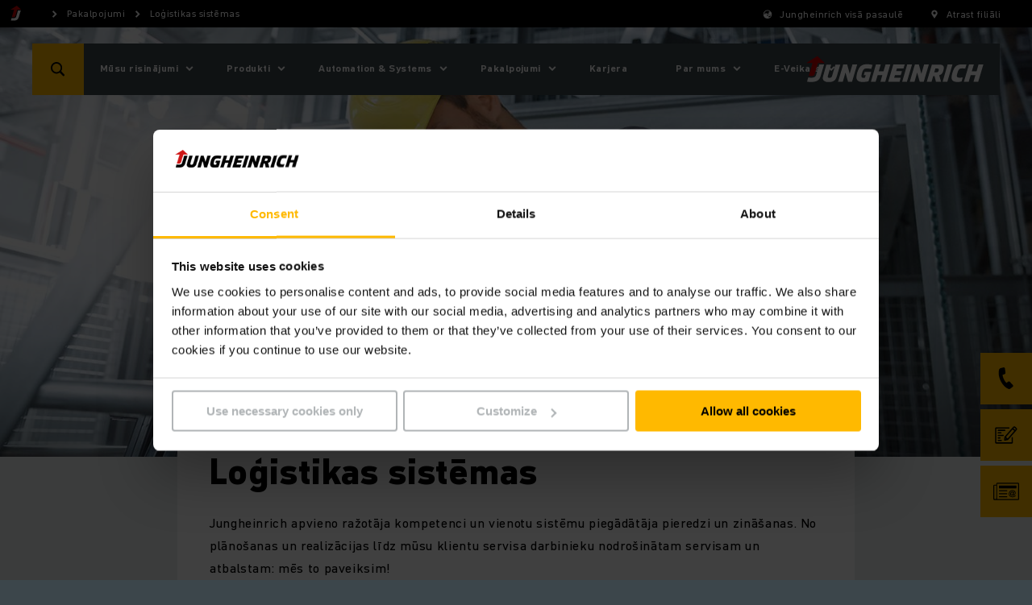

--- FILE ---
content_type: text/html;charset=UTF-8
request_url: https://www.jungheinrich.lv/pakalpojumi/logistikas-sistemas-418188
body_size: 26977
content:

<!DOCTYPE html>
<html class="no-js" lang="lv-LV" dir="ltr"    >
<head data-svg-base-url="https://media-live2.prod.scw.jungheinrichcloud.com/resource/svg-sprite/417764/055e2ee783955c62ff9f88096eb6db72/sprite.svg" prefix="og: http://ogp.me/ns#" >
<meta http-equiv="X-UA-Compatible" content="IE=edge" />
<meta charset="UTF-8"/>
<title >Jungheinrich loģistikas sistēmu serviss: vienmēr Jūsu rīcībā</title>
<meta name="description" content="Ātri un efektīvi: Mūsu servisu tīkls, kas aptver visu pasauli, nodrošina Jūsu vajadzībām pielāgotu atbalstu uz vietas Jūsu uzņēmumā – ja nepieciešams, arī visu diennakti." />
<!-- current content id: 418188 -->
<meta name="coremedia_content_id" content="418188">
<meta name="coremedia_master_content_id" content="795418" />
<meta name="robots" content="index,follow"/>
<meta name="google-site-verification" content="rgUeqQGitrSWDGsK4scGMxJZW33nAcsKkI3XAYkv3Ic">
<meta name="msvalidate.01" content="B32EB43E112D61040C764D9AC2885650">
<meta name="viewport" content="width=device-width, initial-scale=1"/>
<link rel="shortcut icon" href="https://media-live2.prod.scw.jungheinrichcloud.com/resource/blob/417764/d12a0d56e753b15f6b494fd35af7befb/jungheinrich-country-startpage-lv-favicon.ico" />
<link rel="apple-touch-icon" sizes="180x180" href="/resource/crblob/169834/d9f10ded7a2ad230e6e80379171eb65c/touch-icon-png-data.png">
<link rel="canonical" href="https://www.jungheinrich.lv/pakalpojumi/logistikas-sistemas-418188" />
<link rel="alternate"
hreflang="en-ZA"
href="https://www.jungheinrich.co.za/services/logistics-systems-559832"/>
<link rel="alternate"
hreflang="it-CH"
href="https://www.jungheinrich.ch/it/servizio/servizio-per-componenti-automatizzati-1547946"/>
<link rel="alternate"
hreflang="en-CN"
href="https://www.jungheinrich.cn/en/services/automatic-systems-538710"/>
<link rel="alternate"
hreflang="nl-NL"
href="https://www.jungheinrich.nl/diensten/service-en-support-voor-automatisering-en-magazijninrichtingen-969702"/>
<link rel="alternate"
hreflang="fr-BE"
href="https://www.jungheinrich.be/fr/services/maintenance-des-rayonnages-et-des-syst%C3%A8mes-logistiques-375422"/>
<link rel="alternate"
hreflang="hu-HU"
href="https://www.jungheinrich.hu/szolgaltatasok/automata-rendszerek-507520"/>
<link rel="alternate"
hreflang="lv-LV"
href="https://www.jungheinrich.lv/pakalpojumi/logistikas-sistemas-418188"/>
<link rel="alternate"
hreflang="en-MY"
href="https://www.jungheinrich.com.my/services/automatic-systems-553482"/>
<link rel="alternate"
hreflang="fr-FR"
href="https://www.jungheinrich.fr/services/entretien-syst%C3%A8mes-automatis%C3%A9s-et-des-%C3%A9quipements-de-stockage--402652"/>
<link rel="alternate"
hreflang="tr-TR"
href="https://www.jungheinrich.com.tr/servisler/lojistik-sistemleri-495868"/>
<link rel="alternate"
hreflang="es-EC"
href="https://www.jungheinrich.ec/servicio-jungheinrich/sistemas-log%C3%ADsticos-679836"/>
<link rel="alternate"
hreflang="nl-BE"
href="https://www.jungheinrich.be/diensten/onderhoud-van-rekken-en-logistieke-systemen-371264"/>
<link rel="alternate"
hreflang="de-CH"
href="https://www.jungheinrich.ch/services/service-fuer-automatisierte-komponenten-853486"/>
<link rel="alternate"
hreflang="ro-RO"
href="https://www.jungheinrich.ro/servicii/sisteme-logistice-453144"/>
<link rel="alternate"
hreflang="es-CL"
href="https://www.jungheinrich.cl/servicios/sistemas-log%C3%ADsticos-382962"/>
<link rel="alternate"
hreflang="es-CO"
href="https://www.jungheinrich.co/servicio-jungheinrich/sistemas-log%C3%ADsticos-412340"/>
<link rel="alternate"
hreflang="sv-SE"
href="https://www.jungheinrich.se/servicetjaenster/service-support-automatiserade-logistiksystem-455064"/>
<link rel="alternate"
hreflang="sr-RS"
href="https://www.jungheinrich.rs/usluge/servis-za-logisti%C4%8Dke-sisteme--666906"/>
<link rel="alternate"
hreflang="en-AU"
href="https://www.jungheinrich.com.au/services/service-for-automated-components-534722"/>
<link rel="alternate"
hreflang="pl-PL"
href="https://www.jungheinrich.pl/uslugi/serwis-systemow-logistycznych-439718"/>
<link rel="alternate"
hreflang="sk-SK"
href="https://www.jungheinrich.sk/slu%C5%BEby/potrebn%C3%A1-%C3%BAdr%C5%BEba-%C4%8Dast%C3%AD-automatick%C3%BDch-syst%C3%A9mov-a-dielov-474484"/>
<link rel="alternate"
hreflang="el-GR"
href="https://www.jungheinrich.gr/services/%CF%83%CF%85%CF%83%CF%84%CE%AE%CE%BC%CE%B1%CF%84%CE%B1-%CE%B5%CF%86%CE%BF%CE%B4%CE%B9%CE%B1%CF%83%CF%84%CE%B9%CE%BA%CE%AE%CF%82-%CE%B1%CE%BB%CF%85%CF%83%CE%AF%CE%B4%CE%B1%CF%82-406536"/>
<link rel="alternate"
hreflang="de-AT"
href="https://www.jungheinrich.at/services/service-fuer-automatisierte-komponenten-817478"/>
<link rel="alternate"
hreflang="fr-CH"
href="https://www.jungheinrich.ch/fr/les-services/service-pour-composants-automatis%C3%A9s-1547944"/>
<link rel="alternate"
hreflang="uk-UA"
href="https://www.jungheinrich.ua/%D0%BF%D0%BE%D1%81%D0%BB%D1%83%D0%B3%D0%B8-jungheinrich/%D0%BE%D0%B1%D1%81%D0%BB%D1%83%D0%B3%D0%BE%D0%B2%D1%83%D0%B2%D0%B0%D0%BD%D0%BD%D1%8F-%D0%B0%D0%B2%D1%82%D0%BE%D0%BC%D0%B0%D1%82%D0%B8%D1%87%D0%BD%D0%B8%D1%85-%D1%81%D0%B8%D1%81%D1%82%D0%B5%D0%BC-499672"/>
<link rel="alternate"
hreflang="en-TH"
href="https://www.jungheinrich.co.th/en/services/service-for-automated-components-566156"/>
<link rel="alternate"
hreflang="da-DK"
href="https://www.jungheinrich.dk/services/service-support-automatiserade-komponenter-390730"/>
<link rel="alternate"
hreflang="cs-CZ"
href="https://www.jungheinrich.cz/servis-sluzby/servis-logistickych-systemu-491984"/>
<link rel="alternate"
hreflang="no-NO"
href="https://www.jungheinrich.no/servicetjenester/service-og-brukerst%C3%B8tte-for-logistikksystemer-429840"/>
<link rel="alternate"
hreflang="sl-SI"
href="https://www.jungheinrich.si/storitve/servis-za-avtomatske-sisteme-478368"/>
<link rel="alternate"
hreflang="en-IE"
href="https://www.jungheinrich.ie/services/service-for-automated-components-549022"/>
<link rel="alternate"
hreflang="es-ES"
href="https://www.jungheinrich.es/servicio-jungheinrich/sistemas-log%C3%ADsticos-482252"/>
<link rel="alternate"
hreflang="it-IT"
href="https://www.jungheinrich.it/servizi/manutenzione-sistemi-automatici-408456"/>
<link rel="alternate"
hreflang="en-IN"
href="https://www.jungheinrich.in/services/automatic-systems-543018"/>
<link rel="alternate"
hreflang="pt-PT"
href="https://www.jungheinrich.pt/servicos/servi%C3%A7o-para-componentes-automatizados-445376"/>
<link rel="alternate"
hreflang="th-TH"
href="https://www.jungheinrich.co.th/services/logistics-systems-486326"/>
<link rel="alternate"
hreflang="en-GB"
href="https://www.jungheinrich.co.uk/services/service-for-automated-components-107986"/>
<link rel="alternate"
hreflang="en-SG"
href="https://www.jungheinrich.com.sg/services/automatic-systems-555606"/>
<link rel="alternate"
hreflang="pt-BR"
href="https://www.jungheinrich.com.br/servicos/servi%C3%A7os-para-componentes-automatizados-379348"/>
<link rel="alternate"
hreflang="de-DE"
href="https://www.jungheinrich.de/services/service-fuer-automatisierte-komponenten-798502"/>
<link rel="alternate"
hreflang="zh-CN"
href="https://www.jungheinrich.cn/services/logistic-systems-387116"/>
<link rel="alternate"
hreflang="lt-LT"
href="https://www.jungheinrich.lt/paslaugos/logistikos-sistemos-422072"/>
<link rel="alternate"
hreflang="es-PE"
href="https://www.jungheinrich.pe/servicios/sistemas-log%C3%ADsticos-437608"/>
<link rel="alternate"
hreflang="fi-FI"
href="https://www.jungheinrich.fi/huoltopalvelut/automaattisten-varastojaerjestelmien-huolto-ja-tuki-398688"/>
<link rel="alternate" hreflang="x-default" href="https://www.jungheinrich.co.uk/services/service-for-automated-components-107986"/>
<style type="text/css">
.social__form-label{border:0;clip-path:inset(50%);display:inline-block;height:1px;margin:-1px;overflow:hidden;padding:0;white-space:nowrap;width:1px}@keyframes vue-loading-spinner-submit-animation{to{background-position:100% 100%}}.nav-main__btn-search{transition:background .2s ease-in-out}.nav-main__btn-search:active,.nav-main__btn-search:focus,.nav-main__btn-search:hover{background:#ebaa00}.intro__copy{font:var(--jh-font-sub-base);letter-spacing:var(--jh-font-letter-spacing-20)}@media (min-width:1200px){.intro__copy{font:var(--jh-font-base);letter-spacing:var(--jh-font-letter-spacing-30)}}.intro__copy .jh-rss__link,.intro__copy .richtext-table td>a,.intro__copy li>a,.intro__copy p:not(.p--button-primary):not(.p--button)>a{text-decoration:underline}.intro__copy .jh-rss__link[target=_blank],.intro__copy .richtext-table td>a[target=_blank],.intro__copy li>a[target=_blank],.intro__copy p:not(.p--button-primary):not(.p--button)>a[target=_blank]{position:relative}.intro__copy .jh-rss__link[target=_blank]:after,.intro__copy .richtext-table td>a[target=_blank]:after,.intro__copy li>a[target=_blank]:after,.intro__copy p:not(.p--button-primary):not(.p--button)>a[target=_blank]:after{background-image:url([data-uri]);background-size:contain;content:"";display:inline-block;height:16px;margin:0 0 -2px 4px;width:16px}.intro__copy .jh-rss__link:hover:after,.intro__copy .richtext-table td>a:hover:after,.intro__copy li>a:hover:after,.intro__copy p:not(.p--button-primary):not(.p--button)>a:hover:after{background-image:url([data-uri])}.intro__copy .jh-rss__link[target=_blank]{position:absolute}.intro__copy strong{font:var(--jh-font-h-10);font-size:inherit;letter-spacing:var(--jh-font-letter-spacing-10)}.intro__copy em{font-style:italic}.nav-main__btn-search,.nav-main__link{border:none;height:44px;max-width:44px;position:absolute;width:44px}html{box-sizing:border-box}*,:after,:before{box-sizing:inherit}@-ms-viewport{width:device-width}html{-ms-overflow-style:scrollbar;-webkit-tap-highlight-color:rgba(0,0,0,0)}body{background-color:#eaeff1;color:#000}[tabindex="-1"]:focus{outline:none!important}h1,h2,h3,h4,h5,h6{margin-bottom:.5rem;margin-top:0}p{margin-bottom:0;margin-top:0}abbr[data-original-title],abbr[title]{cursor:help}address{font-style:normal;line-height:inherit;margin-bottom:1rem}dl,ol,ul{margin-bottom:0;margin-top:0}blockquote{margin:0 0 1rem}a{color:inherit;text-decoration:none}pre{margin-bottom:1rem;margin-top:0;overflow:auto}figure{margin:0 0 1rem}img{vertical-align:middle}[role=button]{cursor:pointer}[role=button],a,area,button,input,label,select,summary,textarea{touch-action:manipulation}table{background-color:transparent;border-collapse:collapse}caption{caption-side:bottom;color:#777;padding-bottom:8px;padding-top:8px}caption,th{text-align:left}label{display:inline-block}button:focus{outline:1px dotted;outline:5px auto -webkit-focus-ring-color}button,input,select,textarea{line-height:inherit}input[type=checkbox]:disabled,input[type=radio]:disabled{cursor:not-allowed}input[type=date],input[type=datetime-local],input[type=month],input[type=time]{-webkit-appearance:listbox}textarea{resize:vertical}fieldset{border:0;margin:0;min-width:0;padding:0}legend{display:block;font-size:1.5rem;line-height:inherit;margin-bottom:.5rem;padding:0;width:100%}input[type=search]{-webkit-appearance:none}[type=email],[type=tel]{color:inherit;text-decoration:none}[hidden]{display:none!important}
/*! normalize.css v5.0.0 | MIT License | github.com/necolas/normalize.css */html{font:var(--jh-font-small);letter-spacing:var(--jh-font-letter-spacing-10)}body{margin:0}article,aside,figcaption,figure,footer,header,main,nav,section{display:block}hr{box-sizing:content-box;height:0;overflow:visible}pre{font-family:monospace,monospace;font-size:1em}a{-webkit-text-decoration-skip:objects;background-color:transparent}a:active,a:hover{outline-width:0}b,strong{font-weight:inherit;font-weight:bolder}audio,video{display:inline-block}audio:not([controls]){display:none;height:0}img{border-style:none}svg:not(:root){overflow:hidden}button,input,optgroup,select,textarea{font-family:sans-serif;font-size:100%;line-height:1.15;margin:0}button,input{overflow:visible}button,select{text-transform:none}[type=reset],[type=submit],button,html [type=button]{-webkit-appearance:button}[type=button]::-moz-focus-inner,[type=reset]::-moz-focus-inner,[type=submit]::-moz-focus-inner,button::-moz-focus-inner{border-style:none;padding:0}[type=button]:-moz-focusring,[type=reset]:-moz-focusring,[type=submit]:-moz-focusring,button:-moz-focusring{outline:1px dotted ButtonText}textarea{overflow:auto}[type=checkbox],[type=radio]{box-sizing:border-box;padding:0}[type=number]::-webkit-inner-spin-button,[type=number]::-webkit-outer-spin-button{height:auto}[type=search]::-webkit-search-cancel-button,[type=search]::-webkit-search-decoration{-webkit-appearance:none}::-webkit-file-upload-button{-webkit-appearance:button;font:inherit}details,menu{display:block}canvas{display:inline-block}template{display:none}body{word-wrap:break-word;overflow-wrap:break-word;position:relative}li,ol,ul{list-style:none;margin:0;padding:0}h1,h2,h3,h4,h5,h6{font-size:inherit;font-weight:inherit;margin:0}svg{height:100%;width:100%}a,button,input,select,textarea{-webkit-appearance:none;background:none;border:none;border-radius:0;font-family:inherit;outline:none;text-align:inherit}a:active,a:focus,button:active,button:focus,input:active,input:focus,select:active,select:focus,textarea:active,textarea:focus{outline:none}a,button,submit{cursor:pointer;margin:0;padding:0}input[type=date]{position:relative}input[type=date]::-webkit-clear-button,input[type=date]::-webkit-inner-spin-button{-webkit-appearance:none;display:none}input[type=date]::-webkit-calendar-picker-indicator{height:100%;left:0;opacity:0;position:absolute;top:0;width:100%}input::-ms-clear{display:none}html{background:#3c464b}body,html{display:flex;flex-direction:column;min-height:100vh}.wrapper{min-height:100%;overflow:hidden;padding-top:44px;width:100%}@media (min-width:750px){.wrapper{padding-top:98px}}@media (min-width:1200px){.wrapper{padding-top:34px}}.wrapper__footer{margin-top:auto;width:100%}@media (min-width:970px){.wrapper__footer{line-height:2.5em}}.article,.intro,.intro-box,.job-page__content,.job-page__desc,.placement,.placement__main,.product,.product-rental,.social{opacity:0}.overview{padding-top:24px}.reserve-full-height{min-height:100vh}.is-hidden{display:none!important;visibility:hidden!important}.xs-only{display:none}@media (max-width:749px){.xs-only{display:block}}.visible-desktop-only,.visible-md,.visible-sm{display:none}.visible-mobile-only{display:block}@media (min-width:750px){.visible-sm{display:block}}@media (min-width:970px){.visible-desktop-only,.visible-md{display:block}.visible-mobile-only{display:none}}.hidden{display:none}@media (min-width:970px){.hidden-desktop-only{display:none}}.container{margin-left:auto;margin-right:auto;max-width:500px;padding-left:20px;padding-right:20px}.container:after,.container:before{content:" ";display:table}.container:after{clear:both}@media (min-width:750px){.container{margin-left:auto;margin-right:auto;max-width:100%;padding-left:0;padding-right:0;width:710px}}@media (min-width:970px){.container{max-width:100%;width:930px}}@media (min-width:1200px){.container{width:1160px}}@media (min-width:1400px){.container{width:1360px}}.container-fluid{margin-left:auto;margin-right:auto;padding-left:20px;padding-right:20px}.container-fluid:after,.container-fluid:before{content:" ";display:table}.container-fluid:after{clear:both}.container-max-content{margin-left:auto;margin-right:auto;max-width:1360px}.spacer-b-xs{margin-bottom:6px}.spacer-b-sm{margin-bottom:12px}.spacer-b-md{margin-bottom:24px}.spacer-b-lg{margin-bottom:36px}.revert-spacer-b-lg{margin-top:-36px}.spacer-b-xl{margin-bottom:48px}.spacer-b-xxl{margin-bottom:66px}.spacer-b-xxxl{margin-bottom:100px}.spacer-t-sm{margin-top:12px}.spacer-t-md{margin-top:24px}.spacer-t-lg{margin-top:36px}.spacer-t-lg-neg{margin-top:-36px}.spacer-t-xxl{margin-top:66px}@media (min-width:970px){.spacer-b-xxl--md{margin-bottom:66px}.revert-spacer-b-xxl--md{margin-top:-66px}}@media (min-width:1200px){.spacer-b-md--lg{margin-bottom:24px}.spacer-b-lg--lg{margin-bottom:36px}.spacer-b-xxl--lg{margin-bottom:66px}}.spacer-area{margin-bottom:40px}@media (min-width:970px){.spacer-area{margin-bottom:50px}}@media (min-width:1200px){.spacer-area{margin-bottom:70px}}.spacer-none{margin-bottom:0}.spacer-top-area{margin-top:40px}@media (min-width:970px){.spacer-top-area{margin-top:50px}}@media (min-width:1200px){.spacer-top-area{margin-top:70px}}.spacer-top-none{margin-top:0}.nav-meta{background-color:#000;background:#000;color:#fff;display:none;font-size:12px;height:34px;padding:8px 0;position:fixed;top:0;width:100%;z-index:1200}.nav-meta__content{background:#000;position:absolute;right:10px;top:50%;transform:translateY(-50%);z-index:2}.nav-meta__content:after,.nav-meta__content:before{content:" ";display:table}.nav-meta__content:after{clear:both}.nav-meta__breadcrumb{left:10px;position:absolute;top:50%;transform:translateY(-50%);z-index:1}.nav-meta__breadcrumb:after,.nav-meta__breadcrumb:before{content:" ";display:table}.nav-meta__breadcrumb:after{clear:both}.nav-meta__list{align-items:center;display:flex}.nav-meta__list-item{fill:#fff;position:relative}.nav-meta__link{display:inline-block;padding:0 29px 0 25px}.nav-meta__link--simple{padding-left:0}.nav-meta__link .nav-meta__icon{fill:#fff}.nav-meta__icon{display:block;float:left;height:20px;left:0;position:absolute;top:50%;transform:translateY(-50%);width:20px}.nav-meta__text{line-height:14px;margin:0}.nav-meta__location-finder{display:none}.nav-meta__login{display:none;opacity:1;text-transform:none}@media (min-width:750px){.nav-meta__login{display:block;margin-right:-10px;max-width:160px;padding:0 10px 0 4px}}.nav-meta__login .nav-meta__icon{display:block;left:10px}@media (min-width:750px){.nav-meta__login .nav-meta__text{max-width:114px}.nav-meta,.nav-meta__location-finder{display:block}}.is--corp .nav-meta{background:#d7dadb;color:#000}.is--corp .nav-meta__content{background:#d7dadb}.is--corp .nav-meta__icon{fill:#000}@media (min-width:1200px){.is--corp .nav-meta,.is--corp .nav-meta__content{background:#fff}}.nav-main{height:44px;left:0;min-width:320px;position:fixed;width:100%;z-index:1100}.nav-main__overlay{background-color:rgba(0,0,0,.4);height:100vh;left:-100vw;opacity:0;position:fixed;top:0;transition:opacity .2s;width:100vw;z-index:1070}.nav-main__overlay--active{display:block;left:0;opacity:1}.nav-main__icon{fill:#fff;display:inline-block;height:32px;left:50%;position:absolute;top:50%;transform:translate(-50%,-50%);width:32px}.nav-main__btn-menu{background:#3c464b;border:none;height:26px;left:18px;padding:0 0 6px;position:absolute;text-align:center;top:50%;transform:translateY(-50%);width:30px}.nav-main__location{right:44px}.nav-main__location+.nav-main__contact{right:88px}.nav-main__btn-search{background-color:#ffb900;color:#3c464b;right:0}.nav-main__search-icon{display:none}.nav-main__search-icon--closed{display:block}.nav-main__btn-search.js-active .nav-main__search-icon,.nav-main__search-icon--back,.nav-main__search-icon--open{display:none}.nav-main__btn-search.js-active .nav-main__search-icon--open{display:block}.nav-main__btn-search.nav-main__btn-back .nav-main__search-icon{display:none}.nav-main__btn-search.nav-main__btn-back .nav-main__search-icon--open{display:block}.nav-main__contact{position:absolute!important;right:44px}.nav-main__contact-ico{display:block}.nav-main__contact-ico-closed{display:none}.nav-main__contact-desk-btn,.nav-main__contact-mob-btn{cursor:pointer;height:100%;left:0;position:absolute;top:0;width:100%}.nav-main__contact-desk-btn,.nav-main__contact.js-active .nav-main__contact-ico{display:none}.nav-main__contact.js-active .nav-main__contact-ico-closed{display:block}.nav-main__login{right:88px}.nav-main__login:nth-child(5){right:132px}@media (min-width:750px){.nav-main__login{display:none}}.nav-main__in{background:#3c464b;color:#fff;height:700px;left:-100%;margin-right:44px;max-height:calc(100vh - 88px);opacity:0;overflow:hidden;padding-bottom:12px;position:absolute;right:0;top:100%;transition:opacity .25s,visibility .25s;visibility:hidden}.nav-main__in.is-safari{max-height:calc(100vh - 106px)}.nav-main__in--open{left:0;opacity:1;visibility:visible}.nav-main__cont{background:#3c464b;height:44px;position:relative}.nav-main__content{display:flex;flex-direction:column;height:100%;overflow:hidden}.nav-main__list{-ms-overflow-style:-ms-autohiding-scrollbar;-webkit-overflow-scrolling:touch;flex:1;height:100%;overflow-x:hidden;overflow-y:auto;position:relative}.nav-main__item{padding:0 10px 0 20px}.nav-main__item:active{background-color:#ffb900}.nav-main__item:active>.nav-main__item-link,.nav-main__item:active>.nav-main__meta-link{border-color:#ffb900;border-top:1px solid #ffb900;margin-top:-1px}.nav-main__ovl-wrapper{display:none;position:relative}.nav-main__item-ovl{cursor:pointer;height:50px;left:0;position:absolute;width:100%;z-index:1}.nav-main__item-ovl--hover{display:none}.nav-main__item-link,.nav-main__meta-link{border-bottom:1px solid hsla(0,0%,100%,.1);color:#fff;display:block;padding:18px 0 18px 10px;position:relative}.nav-main__item-icon{fill:#fff;height:20px;position:absolute;right:2px;top:50%;transform:translateY(-50%);width:20px}.nav-main__search-icon{fill:#000}.nav-main__list-meta{background-color:#3c464b;bottom:60px;width:100%}.nav-main__meta-item{fill:#fff;margin:0 10px 0 20px}.nav-main__meta-item:first-child{border-top:1px solid hsla(0,0%,100%,.1)}.nav-main__meta-link{border:none;color:inherit;padding:12px 0 10px}.nav-main__meta-text{padding-left:40px}.nav-main__meta-icon{height:20px;left:10px;width:20px}.nav-main__link-logo,.nav-main__meta-icon{position:absolute;top:50%;transform:translateY(-50%)}.nav-main__link-logo{height:44px;left:54px;padding:0 10px;width:140px}.nav-main__logo{fill:#fff;height:44px;width:100%}.nav-main__layer--hidden{overflow-y:hidden!important}.nav-main__layer--hidden+.nav-main__list-meta{bottom:12px;position:absolute}@media (min-width:750px){.nav-main{height:64px;top:34px}.nav-main .nav-main__btn-search,.nav-main .nav-main__link{height:64px;max-width:64px;width:64px}.nav-main__cont{height:64px}.nav-main__in{height:670px;margin-right:0;max-height:calc(100vh - 98px);width:360px}.nav-main__link-logo{height:64px;left:94px;position:absolute;top:50%;transform:translateY(-50%);width:194px}.nav-main__logo{height:64px}.nav-main__location{display:none}.nav-main__location+.nav-main__contact{right:64px}.nav-main__contact{position:absolute!important;right:64px}.nav-main__list-meta{display:none}}@media (orientation:landscape) and (max-device-width:1200px){.nav-main__list{overflow-y:scroll;position:relative}.nav-main__content{max-height:none}}@media (min-width:970px){.nav-main__in{height:670px}.nav-main__item-link,.nav-main__meta-link{padding-right:40px}}@media (min-width:1200px){.nav-main{top:54px}.nav-main__cont{background:#3c464b;height:64px;margin:0 auto;position:relative;width:1200px}.nav-main__btn-search{left:0;right:auto}.nav-main__btn-menu{display:none}.nav-main__in{height:auto;left:128px;max-height:64px;opacity:1;overflow:visible;padding:0;right:auto;top:auto;visibility:visible;width:auto}.nav-main__in--no-button{left:12px}.nav-main__in--no-button .nav-sub--lvl-2{left:-12px}.nav-main__in--single-button{left:64px}.nav-main__in--single-button .nav-sub--lvl-2{left:-64px}.nav-main__list{height:64px;overflow:visible}.nav-main__list:after,.nav-main__list:before{content:" ";display:table}.nav-main__list:after{clear:both}.nav-main__item{display:block;float:left}.nav-main__item--active{display:block}.nav-main__item:active{background-color:inherit}.nav-main__item:active>.nav-main__item-link,.nav-main__item:active>.nav-main__meta-link{border-color:currentcolor transparent transparent;border-top:transparent;margin:25px 30px 24px 0}.nav-main__item--active .nav-main__item-link:last-child,.nav-main__item--active .nav-main__meta-link:last-child,.nav-main__item:hover .nav-main__item-link:last-child,.nav-main__item:hover .nav-main__meta-link:last-child{border-bottom:1px solid #fff}.nav-main__ovl-wrapper{display:block}.nav-main__ovl-wrapper .nav-main__item-ovl{display:block;height:64px}.nav-main__item-ovl{display:none}.nav-main__item-ovl--hover{display:block}.nav-main__item-link,.nav-main__meta-link{border-color:transparent;margin:23px 30px 20px 0;padding:0}.nav-main__item-icon{cursor:pointer;overflow:visible!important;right:-24px;transform:translateY(-50%) rotate(90deg);transition:opacity .1s}.nav-main__link-logo{left:auto;padding:0 20px;right:0;width:260px}.nav-main__location+.nav-main__contact{right:auto}.nav-main__contact{left:64px;position:absolute!important}.nav-main__contact-mob-btn{display:none}.nav-main__contact-desk-btn{display:block}.nav-main__content{display:block;max-height:none;overflow:visible;padding-top:0}}@media (min-width:1400px){.nav-main__cont{width:1400px}}.nav-main__logo--corp{display:none}.is--corp .nav-main__icon,.is--corp .nav-main__item-icon,.is--corp .nav-main__logo,.is--corp .nav-main__meta-icon{fill:#000}.is--corp .nav-main__btn-menu,.is--corp .nav-main__cont,.is--corp .nav-main__in,.is--corp .nav-main__list-meta{background:#fff;color:#000}.is--corp .nav-main__item-link,.is--corp .nav-main__meta-link{border-color:rgba(0,0,0,.1);color:#000}@media (min-width:1200px){.is--corp .nav-main__cont{background:#fff;color:#000}.is--corp .nav-main__item-link,.is--corp .nav-main__meta-link{border-color:transparent}.is--corp .nav-main__item--active .nav-main__item-link,.is--corp .nav-main__item--active .nav-main__meta-link,.is--corp .nav-main__item:hover .nav-main__item-link,.is--corp .nav-main__item:hover .nav-main__meta-link{border-color:#000}}.icon--sm{height:22px;width:22px}.icon--md{height:32px;width:32px}.icon--md-l{height:50px;width:50px}.icon--lg{height:70px;width:70px}.icon--rotate-90{transform:rotate(90deg)}.intro{background:#fff;padding-top:36px;position:relative}.intro__box{opacity:0;padding-bottom:36px;position:relative}.intro__date,.intro__top{display:inline-block}.intro__top{text-transform:uppercase}.intro__date,.intro__loca{display:inline-block;margin-bottom:12px}.intro__date{margin-right:24px}.intro__hero-date{display:block}.intro__loca{font:var(--jh-font-small);letter-spacing:var(--jh-font-letter-spacing-10)}@media (min-width:750px){.intro__loca{font:var(--jh-font-sub-base);letter-spacing:var(--jh-font-letter-spacing-20)}}.intro__hl{font:var(--jh-font-h-60);letter-spacing:var(--jh-font-letter-spacing-60);margin-bottom:24px}@media (min-width:970px){.intro__hl{font:var(--jh-font-h-80);letter-spacing:var(--jh-font-letter-spacing-80)}}@media (min-width:1200px){.intro__hl{font:var(--jh-font-h-90);letter-spacing:var(--jh-font-letter-spacing-90)}}.intro__copy,.intro__meta{margin-bottom:24px}.intro :last-child{margin-bottom:0}.intro__link{padding:0}.intro--article{margin-bottom:36px}@media (min-width:750px){.intro--article .intro__meta{position:absolute;right:20px;top:0}}@media (min-width:1200px){.intro--article{background:none;margin-top:-116px}.intro--article .intro__box{background:#fff;margin-left:-40px;margin-right:-40px;padding:40px}.intro--article .intro__meta{right:40px;top:40px}}.intro--error,.intro--start{margin-left:auto;margin-right:auto;margin-top:-36px;padding:24px 0 0}.intro--error .container,.intro--start .container{margin-bottom:0}@media (min-width:750px){.intro--error .container,.intro--start .container{padding-left:24px;padding-right:24px}}@media (min-width:970px){.intro--error,.intro--start{background:none;margin:0;padding:0}.intro--error .intro__in,.intro--start .intro__in{height:0;margin:0;padding:0;position:relative}.intro--error .intro__box,.intro--start .intro__box{background:#fff;bottom:60px;left:58px;padding:40px;position:absolute}}@media (min-width:1200px){.intro--error .intro__box,.intro--start .intro__box{bottom:60px}}@media (min-width:970px){.intro--error .intro__box{background:none;color:#fff}}.intro--error .intro__top{font:var(--jh-font-h-100);letter-spacing:var(--jh-font-letter-spacing-100);margin-bottom:24px}@media (min-width:1200px){.intro--error .intro__top{font:var(--jh-font-h-110);letter-spacing:var(--jh-font-letter-spacing-110)}}.intro-bg{background:#d7dadb;margin-bottom:24px;min-height:132px;padding:40px 0 24px}@media (min-width:750px){.intro-bg{min-height:158px}}@media (min-width:1200px){.intro-bg{margin-bottom:36px;min-height:292px;padding:150px 0 36px}}.intro--start{border-bottom:4px solid #d7dadb;padding-top:0}@media (min-width:970px){.intro--start{border-bottom:none}}.intro--start .intro__box{padding-bottom:20px;padding-top:20px;width:100%}@media (min-width:970px){.intro--start .intro__box{border-bottom:4px solid #d7dadb}}.intro--start .intro__box--full{width:100%}.intro--start .intro__hl,.intro--start .intro__top{margin-bottom:6px}.intro--start .intro__hl{font:var(--jh-font-h-50);letter-spacing:var(--jh-font-letter-spacing-60);margin-bottom:24px}@media (min-width:750px){.intro--start .intro__hl{font:var(--jh-font-h-60);letter-spacing:var(--jh-font-letter-spacing-60)}}@media (min-width:1200px){.intro--start .intro__hl{font:var(--jh-font-h-70);letter-spacing:var(--jh-font-letter-spacing-70)}}@media (min-width:1400px){.intro--start .intro__hl{font:var(--jh-font-h-80);letter-spacing:var(--jh-font-letter-spacing-80)}}.intro--start .intro__copy{font:var(--jh-font-sub-base);letter-spacing:var(--jh-font-letter-spacing-20);margin-bottom:12px}@media (min-width:1200px){.intro--start .intro__copy{margin-bottom:36px}}.intro-salutation{background:#d7dadb;margin-bottom:24px;padding:36px 0}.intro-salutation p{margin:0}.product__intro{opacity:0}.intro-hero{height:0;position:relative}.intro-hero__in{bottom:0;position:absolute;width:100%}.search--fixed{left:0;opacity:0;position:fixed;top:0;z-index:900}.stage-apps,.stage-prod,.stage-start{background:#eaeff1;position:relative}.stage-apps img,.stage-prod img,.stage-start img{left:0;position:absolute;top:0}.stage-apps__img,.stage-prod__img,.stage-start__img{background:#3c464b;display:block;overflow:hidden;padding-bottom:80%;position:relative}.stage-apps__img:after,.stage-prod__img:after,.stage-start__img:after{background:transparent;content:" ";height:100%;left:0;position:absolute;top:0;width:100%}@media (min-width:750px){.stage-apps__img,.stage-prod__img,.stage-start__img{padding-bottom:80%}}@media (min-width:970px){.stage-apps__img,.stage-prod__img,.stage-start__img{padding-bottom:41.66%}}.stage-apps__img.brand-antonbyjungheinrich,.stage-prod__img.brand-antonbyjungheinrich,.stage-start__img.brand-antonbyjungheinrich{background-color:#d7dadb}.stage-start__slider .stage-start__item{height:0;overflow:hidden}.stage-start__slider .stage-start__item:first-child{height:auto}.stage-prod__icon-box{opacity:0}.social{padding-bottom:36px}.social__wrapper{background-color:#d7dadb;display:flex;flex-direction:row;padding:12px 0 24px}.social__wrapper:after,.social__wrapper:before{content:" ";display:table}.social__wrapper:after{clear:both}.social__media,.social__news{padding:12px 24px}.social__tl{font:var(--jh-font-h-30);letter-spacing:var(--jh-font-letter-spacing-30);margin-bottom:24px}@media (min-width:1200px){.social__tl{font:var(--jh-font-h-40);letter-spacing:var(--jh-font-letter-spacing-40)}}@media (min-width:1400px){.social__tl{font:var(--jh-font-h-50);letter-spacing:var(--jh-font-letter-spacing-60)}}.social__list{margin:0 -6px}.social__list:after,.social__list:before{content:" ";display:table}.social__list:after{clear:both}.social__li{float:left;margin-right:6px}.social__icon{height:32px;width:32px}.social__form-label{position:absolute}@media (min-width:970px){.social{padding-bottom:66px}}.social--no-nl .social__tl{margin-bottom:0}.social--no-nl .social__wrapper{padding-bottom:6px}@media (min-width:970px){.social--no-nl .social__news{padding-top:18px}.social--no-nl .social__wrapper{padding-bottom:12px}}.footer{background:#3c464b;color:#fff;font-size:12px;padding:20px 0;position:relative;z-index:0}.footer__box,.footer__link,.footer__list{text-align:left}.footer__list{margin-bottom:18px}.footer__list li{display:block;margin-bottom:12px}.footer__rights{text-align:left}@media (max-width:969px){.footer{padding:12px 0 24px}.footer__link{margin-bottom:0}.footer__link a{display:block;margin:0 -12px;padding:17px 12px}.footer__list li{margin-bottom:0}.footer__list li a{display:block;margin:0 -12px;padding:17px 12px}}@media (min-width:970px){.footer{height:100%}.footer__box{text-align:right}.footer__link,.footer__list{display:inline-block;margin-bottom:0}.footer__list{text-align:right}.footer__list li{display:inline-block;margin-bottom:0;margin-left:20px}.footer__rights{display:inline-block;margin-left:36px;text-align:right}}@media (min-width:1200px){.footer__list li{margin-left:36px}}.breadcrumb,.cm-breadcrumb__nav-footer,.collapse,.get-touch,.jh-sticky-bar,.nav-sub{display:none}.cm-breadcrumb,.hotline,.nav-meta__login,.toggle{opacity:0} </style>
<link rel="preload" href="/resource/themes/jungheinrich/css/jungheinrich-1618-230.css" as="style">
<link rel="stylesheet" href="/resource/themes/jungheinrich/css/jungheinrich-1618-230.css" media="print" onload="this.media='all';window.dispatchEvent(new Event('resize'))">
<noscript><link rel="stylesheet" href="/resource/themes/jungheinrich/css/jungheinrich-1618-230.css"></noscript><link rel="preload" href="/resource/themes/jungheinrich/css/contact-forms-app-1141190-27.css" as="style">
<link rel="stylesheet" href="/resource/themes/jungheinrich/css/contact-forms-app-1141190-27.css" media="print" onload="this.media='all';window.dispatchEvent(new Event('resize'))">
<noscript><link rel="stylesheet" href="/resource/themes/jungheinrich/css/contact-forms-app-1141190-27.css"></noscript>
<link href="/resource/themes/jungheinrich/css/jungheinrich_storybook-1905996-7.css" rel="stylesheet" >
<!-- BRAND CSS -->
<style>
.teaser-product.brand-manitou .btn--prim,
.teaser-product.brand-manitou .btn--brand-manitou,
.jh-highlight-wrapper.brand-manitou .box-colored--yellow,
.jh-highlight-wrapper.brand-manitou .box-colored--brand-manitou,
.jh-highlight-wrapper.brand-manitou .box-colored--yellow:before,
.jh-highlight-wrapper.brand-manitou .box-colored--brand-manitou:before {
background-color: #df0a14;
}
.teaser-product.brand-manitou.light .btn--prim,
.teaser-product.brand-manitou.light .btn--brand-manitou {
color: #ffffff;
}
.teaser-product .teaser-product__hl.brand-manitou {
color: #df0a14;
}
.teaser-tiles-list__intro.brand-manitou {
border-color: #df0a14;
}
.jh-highlight-wrapper.brand-manitou svg.with-single-fill,
.teaser-product.brand-manitou .btn--prim svg {
fill: #ffffff;
}
jh-card.brand-manitou {
--jh-card-headline-color: var(--jh-color-fg-static-ant-on-accent);
--jh-card-media-padding: var(--jh-spacing-80);
}
.teaser-product.brand-antonbyjungheinrich .btn--prim,
.teaser-product.brand-antonbyjungheinrich .btn--brand-antonbyjungheinrich,
.jh-highlight-wrapper.brand-antonbyjungheinrich .box-colored--yellow,
.jh-highlight-wrapper.brand-antonbyjungheinrich .box-colored--brand-antonbyjungheinrich,
.jh-highlight-wrapper.brand-antonbyjungheinrich .box-colored--yellow:before,
.jh-highlight-wrapper.brand-antonbyjungheinrich .box-colored--brand-antonbyjungheinrich:before {
background-color: #86428B;
}
.teaser-product.brand-antonbyjungheinrich.light .btn--prim,
.teaser-product.brand-antonbyjungheinrich.light .btn--brand-antonbyjungheinrich {
color: #ffffff;
}
.teaser-product .teaser-product__hl.brand-antonbyjungheinrich {
color: #86428B;
}
.teaser-tiles-list__intro.brand-antonbyjungheinrich {
border-color: #86428B;
}
.jh-highlight-wrapper.brand-antonbyjungheinrich svg.with-single-fill,
.teaser-product.brand-antonbyjungheinrich .btn--prim svg {
fill: #ffffff;
}
jh-card.brand-antonbyjungheinrich {
--jh-card-headline-color: var(--jh-color-fg-static-ant-on-accent);
--jh-card-media-padding: var(--jh-spacing-80);
}
</style>
<script>
window.JH_SCRIPT_LOGGING = window.sessionStorage.getItem('JH_SCRIPT_LOGGING') || false;
</script>
<meta property="og:site_name" content="Jungheinrich">
<meta property="og:locale" content="lv_LV">
<meta property="og:type" content="website">
<meta property="og:title" content="Jungheinrich loģistikas sistēmu serviss: vienmēr Jūsu rīcībā">
<meta property="og:description" content="Ātri un efektīvi: Mūsu servisu tīkls, kas aptver visu pasauli, nodrošina Jūsu vajadzībām pielāgotu atbalstu uz vietas Jūsu uzņēmumā – ja nepieciešams, arī visu diennakti.">
<meta property="og:url" content="https://www.jungheinrich.lv/pakalpojumi/logistikas-sistemas-418188">
<meta property="og:image" content="https://media-live2.prod.scw.jungheinrichcloud.com/resource/image/417108/landscape_ratio16x10/1200/750/fb05b5fb025cfe4008d97c2f45913198/BA1E979CF744C6022107625597384A77/stage-logistic-systems.jpg">
<script id="Cookiebot"
src="https://consent.cookiebot.com/uc.js"
data-cbid="5919d480-d869-42d1-9d12-08c718cc80f4"
async></script><!-- START Google Tag Manager -->
<script >
function getTrackingTimestamp() {
const now = new Date();
const minutes = now.getMinutes() < 30 ? 0 : 30;
now.setMinutes(minutes);
now.setSeconds(0);
now.setMilliseconds(0);
return "" + now.getTime();
}
(function(w,d,s,l,i){
let timestamp = getTrackingTimestamp();
w[l]=w[l]||[];w[l].push({'gtm.start':
new Date().getTime(),event:'gtm.js'});var f=d.getElementsByTagName(s)[0],
j=d.createElement(s),dl=l!='dataLayer'?'&l='+l:'';j.async=true;j.src=
'https://www.googletagmanager.com/gtm.js?id='+i+dl+'&cache-buster-timestamp='+timestamp;f.parentNode.insertBefore(j,f);
window.jhGtmEnabled = true;
function activateGtm() {
new window.jhTracking.integrations.GoogleTagManagerTracker().register();
}
if (window.jhTracking != null && window.jhTracking.tracker != null) {
activateGtm();
} else {
window.addEventListener('jhTrackingReady', activateGtm);
}
})(window,document,'script','dataLayer','GTM-MVLZBF3');
</script>
<!-- END Google Tag Manager -->
<!-- Monitoring check: "Head" -->
</head><body class=" "
data-body=""
lang="lv"
data-cookiebot-twoclick="true">
<script type="text/javascript">
(function (w) {
w.addEventListener('DOMContentLoaded', function () {
// initial load after min. necessary cookies got accepted.
// this will get triggered after the cookiebot got at least confirmed. it doesn't start the actual chat connection yet.
w.waitForConsent('necessary', function () {
w.chatBotData = {
provider: '67e19a755fbd4150f432f0cc6f8abe0d73efd9cf50f98378d2d59d8203ff4677',
messagePreview: 7000,
autoOpen: false,
consent: {
required: "preferences",
cookieWindow: "cognigy-consent-required1-67tmngr1i3l9zsdr40604jnsm"
},
labels: {
"title": "Tiešraides tērzēšana"
}
}
w.jhScripts.load(['/resource/themes/jungheinrich/js/jh-chat-3-1662504-36.js']);
})
});
})(window); </script>
<link rel="preload" href="/resource/themes/jungheinrich/css/jh-chat-3-1662506-15.css" as="style">
<link rel="stylesheet" href="/resource/themes/jungheinrich/css/jh-chat-3-1662506-15.css" media="print" onload="this.media='all';window.dispatchEvent(new Event('resize'))">
<noscript><link rel="stylesheet" href="/resource/themes/jungheinrich/css/jh-chat-3-1662506-15.css"></noscript>
<div class="jh-cookieconsent jh-cookieconsent__chat"
id="cognigy-consent-required1-67tmngr1i3l9zsdr40604jnsm"
data-jh-consenttype="preferences"
data-jh-initially-hidden="true"
style="display: none">
<div class="jh-cookieconsent__close">
<svg class="jh-cookieconsent__close--icon icon--md" >
<use xlink:href="#ico_close_32"/>
</svg> </div>
<svg class="icon--lg jh-cookieconsent__icon" >
<use xlink:href="#ico_chat_general"/>
</svg>
<div class="jh-cookieconsent__content ">
<p class="title">Tērzēšana deaktivizēta</p>
<p class="text">Šobrīd mēs vēlētos Jums piedāvāt iespēju sazināties ar mums, izmantojot tērzēšanu. Jūsu pašreizējo sīkdatņu preferenču dēļ mēs vēl nevaram parādīt tērzēšanu.</p>
</div>
<div class="row jh-cookieconsent__accept">
<div class="col-xs-12 col-md-6">
<p>Lūdzu, pieņemiet mūsu „Preferenču” sīkdatnes, lai aktivizētu tērzēšanas funkciju.</p>
</div>
<div class="col-xs-12 col-md-6">
<a class="btn btn--sec btn--full" href="javascript:Cookiebot.renew()">Atļaut sīkfailus</a>
</div>
</div>
</div>
<header class="header" >
<nav class="nav-meta">
<div class="nav-meta__breadcrumb">
<div class="cm-breadcrumb">
<nav class="cm-breadcrumb__nav cm-breadcrumb__nav-topbar">
<ol class="cm-breadcrumb__nav-list " itemscope itemtype="http://schema.org/BreadcrumbList">
<li class="cm-breadcrumb__nav-list-item cm-breadcrumb__nav-list-link-item cm-breadcrumb__root "
itemprop="itemListElement" itemscope itemtype="http://schema.org/ListItem"
>
<a itemprop="item"
class="" href="https://www.jungheinrich.lv/" aria-label="Jungheinrich">
<svg itemprop="logo" class="" focusable="false" aria-hidden="true">
<use xlink:href="#ico_logo_jungheinrich"></use>
</svg>
<span itemprop="name">Jungheinrich</span>
</a>
<meta itemprop="position" content="1"/>
</li>
<li class="cm-breadcrumb__nav-list-item cm-breadcrumb__nav-list-link-item "
itemprop="itemListElement" itemscope itemtype="http://schema.org/ListItem"
>
<svg class="" >
<use xlink:href="#ico_arrow_right_22"/>
</svg><a itemprop="item" class="" href="https://www.jungheinrich.lv/pakalpojumi" >
<span itemprop="name">Pakalpojumi</span>
</a>
<meta itemprop="position" content="2"/>
</li>
<li class="cm-breadcrumb__nav-list-item active"
itemprop="itemListElement" itemscope itemtype="http://schema.org/ListItem" >
<svg class="" >
<use xlink:href="#ico_arrow_right_22"/>
</svg> <span itemprop="name" class="active-element">
Loģistikas sistēmas
</span>
<meta itemprop="position" content="3"/>
</li>
</ol>
</nav>
</div> </div>
<div class="nav-meta__content">
<ul class="nav-meta__list">
<li class="nav-meta__list-item" >
<a href="/jungheinrich-vis%C4%81-pasaul%C4%93" class="nav-meta__link"
>
<svg class="nav-meta__icon" >
<use xlink:href="#ico_earth_22"/>
</svg> <p class="nav-meta__text">Jungheinrich visā pasaulē</p>
</a></li><li class="nav-meta__list-item nav-meta__location-finder" >
<a href="/par-mums/atra%C5%A1anas-vietas-mekletajs" class="nav-meta__link"
>
<svg class="nav-meta__icon" >
<use xlink:href="#ico_location_32"/>
</svg> <p class="nav-meta__text">Atrast filiāli</p>
</a></li> </ul>
</div>
</nav>
<div class="nav-main__overlay js-main-nav-overlay"></div>
<nav class="nav-main js-main-nav js-anchor-nav-dock">
<div class="nav-main__cont">
<div class="row">
<div class="js-main-menu">
<button class="nav-main__btn-menu js-main-nav-btn-menu" type="button" aria-label="Toggle Navigation">
<span class="nav-main__btn-line"></span>
</button>
<div class="nav-main__in nav-main__in--single-button js-main-nav-in ">
<div class="nav-main__content js-main-nav-content">
<ul class="nav-main__list js-nav-main-list">
<li class="nav-main__item js-nav-item">
<div class="nav-main__item-ovl js-ovl-item"></div>
<div class="nav-main__ovl-wrapper js-ovl-item-desk">
<div class="nav-main__item-ovl" ></div>
</div>
<a href="/musu-risinajumi" class="nav-main__item-link jh-font-h-10 js-sub-nav-link"
>
<span>Mūsu risinājumi</span>
<svg class="nav-main__item-icon" >
<use xlink:href="#ico_arrow_right_22"/>
</svg> </a>
<div class="nav-sub js-sub-nav-content nav-sub--lvl-2 js-sub-nav-content-children">
<div class="nav-sub__content">
<div class="nav-sub__back js-nav-back">
<svg class="nav-sub__back-icon" >
<use xlink:href="#ico_arrow_left_22"/>
</svg> <p class="nav-sub__back-title">Jungheinrich - vadošais risinājumu piedāvātājs savā nozārē</p>
</div>
<a href="/musu-risinajumi" class="nav-sub__hl jh-font-h-10 lg:jh-font-h-50"
>
<span >
Mūsu risinājumi
</span>
</a>
<ul class="nav-sub__list">
<li class="nav-sub__item js-nav-item nav-sub__item--has-children" >
<div class="nav-sub__item-ovl js-ovl-item"></div>
<a href="/musu-risinajumi/nozares-kompetence" class="nav-sub__item-link js-sub-nav-link "
>
<span>Nozares kompetence</span>
<svg class="nav-sub__item-icon" >
<use xlink:href="#ico_arrow_right_22"/>
</svg> </a>
<div class="nav-sub js-sub-nav-content nav-sub--lvl-3 js-sub-nav-content-children">
<div class="nav-sub__content">
<div class="nav-sub__back js-nav-back">
<svg class="nav-sub__back-icon" >
<use xlink:href="#ico_arrow_left_22"/>
</svg> <p class="nav-sub__back-title">Mūsu risinājumi</p>
</div>
<a href="/musu-risinajumi/nozares-kompetence" class="nav-sub__hl jh-font-h-10 lg:jh-font-h-50"
>
<span >
Nozares kompetence
</span>
</a>
<ul class="nav-sub__list">
<li class="nav-sub__item js-nav-item " >
<div class="nav-sub__item-ovl js-ovl-item"></div>
<a href="/musu-risinajumi/nozares-kompetence/mazumtirdznieciba-un-vairumtirdznieciba" class="nav-sub__item-link js-sub-nav-link nav-sub__item-link--last"
>
<span>Mazum- un vairumtirdzniecība</span>
</a>
</li>
<li class="nav-sub__item js-nav-item " >
<div class="nav-sub__item-ovl js-ovl-item"></div>
<a href="/musu-risinajumi/nozares-kompetence/partikas-produkti-un-dzerieni" class="nav-sub__item-link js-sub-nav-link nav-sub__item-link--last"
>
<span>Pārtikas produkti un dzērieni</span>
</a>
</li>
<li class="nav-sub__item js-nav-item " >
<div class="nav-sub__item-ovl js-ovl-item"></div>
<a href="/musu-risinajumi/nozares-kompetence/logistika" class="nav-sub__item-link js-sub-nav-link nav-sub__item-link--last"
>
<span>Loģistika</span>
</a>
</li>
<li class="nav-sub__item js-nav-item " >
<div class="nav-sub__item-ovl js-ovl-item"></div>
<a href="/musu-risinajumi/nozares-kompetence/razosana" class="nav-sub__item-link js-sub-nav-link nav-sub__item-link--last"
>
<span>Ražosana</span>
</a>
</li>
<li class="nav-sub__item js-nav-item " >
<div class="nav-sub__item-ovl js-ovl-item"></div>
<a href="/musu-risinajumi/nozares-kompetence/autobuve" class="nav-sub__item-link js-sub-nav-link nav-sub__item-link--last"
>
<span>Autobūve</span>
</a>
</li>
<li class="nav-sub__item js-nav-item " >
<div class="nav-sub__item-ovl js-ovl-item"></div>
<a href="/musu-risinajumi/nozares-kompetence/kimija-un-farmacija" class="nav-sub__item-link js-sub-nav-link nav-sub__item-link--last"
>
<span>Ķīmiskā rūpniecība un farmācija</span>
</a>
</li>
</ul>
</div>
<!-- EXCP-49: teaser as fly out in main nav -->
</div> </li>
<li class="nav-sub__item js-nav-item nav-sub__item--has-children" >
<div class="nav-sub__item-ovl js-ovl-item"></div>
<a href="/musu-risinajumi/pielietojums" class="nav-sub__item-link js-sub-nav-link "
>
<span>Pielietojums</span>
<svg class="nav-sub__item-icon" >
<use xlink:href="#ico_arrow_right_22"/>
</svg> </a>
<div class="nav-sub js-sub-nav-content nav-sub--lvl-3 js-sub-nav-content-children">
<div class="nav-sub__content">
<div class="nav-sub__back js-nav-back">
<svg class="nav-sub__back-icon" >
<use xlink:href="#ico_arrow_left_22"/>
</svg> <p class="nav-sub__back-title">Mūsu risinājumi</p>
</div>
<a href="/musu-risinajumi/pielietojums" class="nav-sub__hl jh-font-h-10 lg:jh-font-h-50"
>
<span >
Pielietojums
</span>
</a>
<ul class="nav-sub__list">
<li class="nav-sub__item js-nav-item " >
<div class="nav-sub__item-ovl js-ovl-item"></div>
<a href="/musu-risinajumi/pielietojums/iekrausana-izkrausana" class="nav-sub__item-link js-sub-nav-link nav-sub__item-link--last"
>
<span>Iekraušana un izkraušana</span>
</a>
</li>
<li class="nav-sub__item js-nav-item " >
<div class="nav-sub__item-ovl js-ovl-item"></div>
<a href="/musu-risinajumi/pielietojums/transportesana" class="nav-sub__item-link js-sub-nav-link nav-sub__item-link--last"
>
<span>Transportēšana</span>
</a>
</li>
<li class="nav-sub__item js-nav-item " >
<div class="nav-sub__item-ovl js-ovl-item"></div>
<a href="/musu-risinajumi/pielietojums/krautnosana" class="nav-sub__item-link js-sub-nav-link nav-sub__item-link--last"
>
<span>Krautņošana</span>
</a>
</li>
<li class="nav-sub__item js-nav-item " >
<div class="nav-sub__item-ovl js-ovl-item"></div>
<a href="/musu-risinajumi/pielietojums/komplektesana" class="nav-sub__item-link js-sub-nav-link nav-sub__item-link--last"
>
<span>Komplektēšana</span>
</a>
</li>
</ul>
</div>
<!-- EXCP-49: teaser as fly out in main nav -->
</div> </li>
<li class="nav-sub__item js-nav-item " >
<div class="nav-sub__item-ovl js-ovl-item"></div>
<a href="/automation" class="nav-sub__item-link js-sub-nav-link nav-sub__item-link--last"
>
<span>Automation &amp; Systems</span>
</a>
<div class="nav-sub js-sub-nav-content nav-sub--lvl-3 ">
<div class="nav-sub__content">
<div class="nav-sub__back js-nav-back">
<svg class="nav-sub__back-icon" >
<use xlink:href="#ico_arrow_left_22"/>
</svg> <p class="nav-sub__back-title">Mūsu risinājumi</p>
</div>
<ul class="nav-sub__list">
</ul>
</div>
<!-- EXCP-49: teaser as fly out in main nav -->
</div> </li>
<li class="nav-sub__item js-nav-item nav-sub__item--has-children" >
<div class="nav-sub__item-ovl js-ovl-item"></div>
<a href="/musu-risinajumi/li-jons" class="nav-sub__item-link js-sub-nav-link "
>
<span>Jungheinrich litija jonu tehnoloģija</span>
<svg class="nav-sub__item-icon" >
<use xlink:href="#ico_arrow_right_22"/>
</svg> </a>
<div class="nav-sub js-sub-nav-content nav-sub--lvl-3 js-sub-nav-content-children">
<div class="nav-sub__content">
<div class="nav-sub__back js-nav-back">
<svg class="nav-sub__back-icon" >
<use xlink:href="#ico_arrow_left_22"/>
</svg> <p class="nav-sub__back-title">Mūsu risinājumi</p>
</div>
<a href="/musu-risinajumi/li-jons" class="nav-sub__hl jh-font-h-10 lg:jh-font-h-50"
>
<span >
Jungheinrich litija jonu tehnoloģija
</span>
</a>
<ul class="nav-sub__list">
<li class="nav-sub__item js-nav-item nav-sub__item--has-children" >
<div class="nav-sub__item-ovl js-ovl-item"></div>
<a href="/musu-risinajumi/li-jons/lithium-ion-trucks" class="nav-sub__item-link js-sub-nav-link "
>
<span>Litija jonu tehnika</span>
<svg class="nav-sub__item-icon" >
<use xlink:href="#ico_arrow_right_22"/>
</svg> </a>
<div class="nav-sub js-sub-nav-content nav-sub--lvl-4 js-sub-nav-content-children">
<div class="nav-sub__content">
<div class="nav-sub__back js-nav-back">
<svg class="nav-sub__back-icon" >
<use xlink:href="#ico_arrow_left_22"/>
</svg> <p class="nav-sub__back-title">Jungheinrich litija jonu tehnoloģija</p>
</div>
<a href="/musu-risinajumi/li-jons/lithium-ion-trucks" class="nav-sub__hl jh-font-h-10 lg:jh-font-h-50"
>
<span >
Litija jonu tehnika
</span>
</a>
<ul class="nav-sub__list">
<li class="nav-sub__item js-nav-item " >
<div class="nav-sub__item-ovl js-ovl-item"></div>
<a href="/produkti/jauna-tehnika/daksu-iekraveji/litija-jonu-iekraveji" class="nav-sub__item-link js-sub-nav-link nav-sub__item-link--last"
>
<span>Litija jonu iekrāvēji</span>
</a>
</li>
<li class="nav-sub__item js-nav-item " >
<div class="nav-sub__item-ovl js-ovl-item"></div>
<a href="/produkti/jauna-tehnika/palesu-ratini/li-jonu-pale%C5%A1u-rati%C5%86i-kraut%C5%86ot%C4%81ji" class="nav-sub__item-link js-sub-nav-link nav-sub__item-link--last"
>
<span>Li-jonu palešu ratiņi / krautņotāji</span>
</a>
</li>
</ul>
</div>
<!-- EXCP-49: teaser as fly out in main nav -->
</div> </li>
<li class="nav-sub__item js-nav-item nav-sub__item--has-children" >
<div class="nav-sub__item-ovl js-ovl-item"></div>
<a href="/musu-risinajumi/li-jons/lithium-ion-products" class="nav-sub__item-link js-sub-nav-link "
>
<span>Litija jonu produkti </span>
<svg class="nav-sub__item-icon" >
<use xlink:href="#ico_arrow_right_22"/>
</svg> </a>
<div class="nav-sub js-sub-nav-content nav-sub--lvl-4 js-sub-nav-content-children">
<div class="nav-sub__content">
<div class="nav-sub__back js-nav-back">
<svg class="nav-sub__back-icon" >
<use xlink:href="#ico_arrow_left_22"/>
</svg> <p class="nav-sub__back-title">Jungheinrich litija jonu tehnoloģija</p>
</div>
<a href="/musu-risinajumi/li-jons/lithium-ion-products" class="nav-sub__hl jh-font-h-10 lg:jh-font-h-50"
>
<span >
Litija jonu produkti
</span>
</a>
<ul class="nav-sub__list">
<li class="nav-sub__item js-nav-item " >
<div class="nav-sub__item-ovl js-ovl-item"></div>
<a href="/produkti/baterijas-un-ladetaji/akumulatoru-baterijas/li-jonu-baterijas-418158" class="nav-sub__item-link js-sub-nav-link nav-sub__item-link--last"
>
<span>Litija jonu akumulatoru baterijas</span>
</a>
</li>
<li class="nav-sub__item js-nav-item " >
<div class="nav-sub__item-ovl js-ovl-item"></div>
<a href="/produkti/baterijas-un-ladetaji/ladetaji" class="nav-sub__item-link js-sub-nav-link nav-sub__item-link--last"
>
<span>Lādēšanas tehnoloģija</span>
</a>
</li>
</ul>
</div>
<!-- EXCP-49: teaser as fly out in main nav -->
</div> </li>
</ul>
</div>
<!-- EXCP-49: teaser as fly out in main nav -->
</div> </li>
<li class="nav-sub__item js-nav-item " >
<div class="nav-sub__item-ovl js-ovl-item"></div>
<a href="/par-mums/stasti/digitalizacija-un-savienojamiba-418210" class="nav-sub__item-link js-sub-nav-link nav-sub__item-link--last"
>
<span>Digitalizācija un savienošana tīklā</span>
</a>
<div class="nav-sub js-sub-nav-content nav-sub--lvl-3 ">
<div class="nav-sub__content">
<div class="nav-sub__back js-nav-back">
<svg class="nav-sub__back-icon" >
<use xlink:href="#ico_arrow_left_22"/>
</svg> <p class="nav-sub__back-title">Mūsu risinājumi</p>
</div>
<ul class="nav-sub__list">
</ul>
</div>
<!-- EXCP-49: teaser as fly out in main nav -->
</div> </li>
<li class="nav-sub__item js-nav-item " >
<div class="nav-sub__item-ovl js-ovl-item"></div>
<a href="/musu-risinajumi/klientu-atsauksmes" class="nav-sub__item-link js-sub-nav-link nav-sub__item-link--last"
>
<span>Klientu atsauksmes</span>
</a>
<div class="nav-sub js-sub-nav-content nav-sub--lvl-3 ">
<div class="nav-sub__content">
<div class="nav-sub__back js-nav-back">
<svg class="nav-sub__back-icon" >
<use xlink:href="#ico_arrow_left_22"/>
</svg> <p class="nav-sub__back-title">Mūsu risinājumi</p>
</div>
<ul class="nav-sub__list">
</ul>
</div>
<!-- EXCP-49: teaser as fly out in main nav -->
</div> </li>
</ul>
</div>
<!-- EXCP-49: teaser as fly out in main nav -->
<div class="nav-sub__wrapper-teaser js-teaser-wrapper">
<div class="nav-sub__teaser">
<div class="teaser teaser-fly-out " >
<div class="teaser__head">
<a href="/musu-risinajumi/li-jons"
>
<div class="img teaser__img">
<div class="img-abs">
<span
>
<picture>
<source srcset="[data-uri]" data-srcset="https://media-live2.prod.scw.jungheinrichcloud.com/resource/image/1068170/landscape_ratio12x5/750/312/d89ceb06ff1e1ad077a8c85b774dc71d/DC1DD24FC051758EF657C92F6723F8CD/stage-no-compromises-without-copy.jpg" media="(min-width: 1200px) and (max-height: 750px)">
<source srcset="[data-uri]" data-srcset="https://media-live2.prod.scw.jungheinrichcloud.com/resource/image/1068170/landscape_ratio16x10/750/469/85be5d07594509d1b853b37d75585462/A752EEF68108EC5304F322775C8ADDFA/stage-no-compromises-without-copy.jpg" media="(min-width: 1200px) and (min-height: 751px)">
<img width="3508" height="2340" src="[data-uri]" data-src="https://media-live2.prod.scw.jungheinrichcloud.com/resource/image/1068170/landscape_ratio16x10/320/200/64f8d62b8f439f0df418d0d506eca1d4/B769BBAC64E5858DADFDB7F528C23F5C/stage-no-compromises-without-copy.jpg" srcset="[data-uri]" data-srcset="https://media-live2.prod.scw.jungheinrichcloud.com/resource/image/1068170/landscape_ratio16x10/320/200/64f8d62b8f439f0df418d0d506eca1d4/B769BBAC64E5858DADFDB7F528C23F5C/stage-no-compromises-without-copy.jpg" alt="Stage No Compromises - without copy" class=" lazyload"/>
</picture>
</span> </div>
</div>
</a> </div>
<div class="teaser__content">
<div class="teaser__info js-equal-height">
<div class="hl-topline teaser__tl text-ellipsis" >
NO COMPROMISES.
</div>
<a href="/musu-risinajumi/li-jons"
>
<div class="teaser__hl text-ellipsis" >Jungheinrich litija jonu tehnoloģija</div>
</a>
<div class="teaser__text" >
<p>Kā vadošais litija jonu tehnoloģiju piegādātājs mēs atvieglojam jums iespēju izmantot šīs progresīvās tehnoloģijas priekšrocību. </p> </div>
</div>
<a href="/musu-risinajumi/li-jons" class="btn btn--sec btn--full teaser__btn"
>
Uzzināt vairāk
</a>
</div>
</div> </div>
</div>
<button class="btn btn--sec nav-sub__btn-close js-nav-sub-close" title="Aizvērt navigācijas joslu">
<svg class="nav-sub__icon-close" >
<use xlink:href="#ico_arrow_up_22"/>
</svg> </button>
</div>
</li>
<li class="nav-main__item js-nav-item">
<div class="nav-main__item-ovl js-ovl-item"></div>
<div class="nav-main__ovl-wrapper js-ovl-item-desk">
<div class="nav-main__item-ovl" ></div>
</div>
<a href="/produkti" class="nav-main__item-link jh-font-h-10 js-sub-nav-link"
>
<span>Produkti</span>
<svg class="nav-main__item-icon" >
<use xlink:href="#ico_arrow_right_22"/>
</svg> </a>
<div class="nav-sub js-sub-nav-content nav-sub--lvl-2 js-sub-nav-content-children">
<div class="nav-sub__content">
<div class="nav-sub__back js-nav-back">
<svg class="nav-sub__back-icon" >
<use xlink:href="#ico_arrow_left_22"/>
</svg> <p class="nav-sub__back-title">Jungheinrich - vadošais risinājumu piedāvātājs savā nozārē</p>
</div>
<a href="/produkti" class="nav-sub__hl jh-font-h-10 lg:jh-font-h-50"
>
<span >
Produkti
</span>
</a>
<ul class="nav-sub__list">
<li class="nav-sub__item js-nav-item nav-sub__item--has-children" >
<div class="nav-sub__item-ovl js-ovl-item"></div>
<a href="/produkti/jauna-tehnika" class="nav-sub__item-link js-sub-nav-link "
>
<span>Jauna tehnika</span>
<svg class="nav-sub__item-icon" >
<use xlink:href="#ico_arrow_right_22"/>
</svg> </a>
<div class="nav-sub js-sub-nav-content nav-sub--lvl-3 js-sub-nav-content-children">
<div class="nav-sub__content">
<div class="nav-sub__back js-nav-back">
<svg class="nav-sub__back-icon" >
<use xlink:href="#ico_arrow_left_22"/>
</svg> <p class="nav-sub__back-title">Produkti</p>
</div>
<a href="/produkti/jauna-tehnika" class="nav-sub__hl jh-font-h-10 lg:jh-font-h-50"
>
<span >
Jauna tehnika
</span>
</a>
<ul class="nav-sub__list">
<li class="nav-sub__item js-nav-item nav-sub__item--has-children" >
<div class="nav-sub__item-ovl js-ovl-item"></div>
<a href="/produkti/jauna-tehnika/palesu-ratini" class="nav-sub__item-link js-sub-nav-link "
>
<span>Palešu ratiņi</span>
<svg class="nav-sub__item-icon" >
<use xlink:href="#ico_arrow_right_22"/>
</svg> </a>
<div class="nav-sub js-sub-nav-content nav-sub--lvl-4 js-sub-nav-content-children">
<div class="nav-sub__content">
<div class="nav-sub__back js-nav-back">
<svg class="nav-sub__back-icon" >
<use xlink:href="#ico_arrow_left_22"/>
</svg> <p class="nav-sub__back-title">Jauna tehnika</p>
</div>
<a href="/produkti/jauna-tehnika/palesu-ratini" class="nav-sub__hl jh-font-h-10 lg:jh-font-h-50"
>
<span >
Palešu ratiņi
</span>
</a>
<ul class="nav-sub__list">
<li class="nav-sub__item js-nav-item " >
<div class="nav-sub__item-ovl js-ovl-item"></div>
<a href="/produkti/jauna-tehnika/palesu-ratini/elektriskie-palesu-ratini" class="nav-sub__item-link js-sub-nav-link nav-sub__item-link--last"
>
<span>Elektriskie palešu ratiņi</span>
</a>
</li>
<li class="nav-sub__item js-nav-item " >
<div class="nav-sub__item-ovl js-ovl-item"></div>
<a href="/produkti/jauna-tehnika/palesu-ratini/elektriskie-krautnotaji-ar-balstdaksam" class="nav-sub__item-link js-sub-nav-link nav-sub__item-link--last"
>
<span>Elektro Hubwagen</span>
</a>
</li>
<li class="nav-sub__item js-nav-item " >
<div class="nav-sub__item-ovl js-ovl-item"></div>
<a href="/produkti/jauna-tehnika/palesu-ratini/rokas-palesu-ratini" class="nav-sub__item-link js-sub-nav-link nav-sub__item-link--last"
>
<span>Rokas palešu ratiņi</span>
</a>
</li>
<li class="nav-sub__item js-nav-item " >
<div class="nav-sub__item-ovl js-ovl-item"></div>
<a href="/produkti/jauna-tehnika/palesu-ratini/li-jonu-pale%C5%A1u-rati%C5%86i-kraut%C5%86ot%C4%81ji" class="nav-sub__item-link js-sub-nav-link nav-sub__item-link--last"
>
<span>Lithium-ion pallet trucks / stackers</span>
</a>
</li>
</ul>
</div>
<!-- EXCP-49: teaser as fly out in main nav -->
</div> </li>
<li class="nav-sub__item js-nav-item nav-sub__item--has-children" >
<div class="nav-sub__item-ovl js-ovl-item"></div>
<a href="/produkti/jauna-tehnika/komplektetaji" class="nav-sub__item-link js-sub-nav-link "
>
<span>Komplektētāji</span>
<svg class="nav-sub__item-icon" >
<use xlink:href="#ico_arrow_right_22"/>
</svg> </a>
<div class="nav-sub js-sub-nav-content nav-sub--lvl-4 js-sub-nav-content-children">
<div class="nav-sub__content">
<div class="nav-sub__back js-nav-back">
<svg class="nav-sub__back-icon" >
<use xlink:href="#ico_arrow_left_22"/>
</svg> <p class="nav-sub__back-title">Jauna tehnika</p>
</div>
<a href="/produkti/jauna-tehnika/komplektetaji" class="nav-sub__hl jh-font-h-10 lg:jh-font-h-50"
>
<span >
Komplektētāji
</span>
</a>
<ul class="nav-sub__list">
<li class="nav-sub__item js-nav-item " >
<div class="nav-sub__item-ovl js-ovl-item"></div>
<a href="/produkti/jauna-tehnika/komplektetaji/horizontalie-komplektetaji" class="nav-sub__item-link js-sub-nav-link nav-sub__item-link--last"
>
<span>Horizontālie komplektētāji</span>
</a>
</li>
<li class="nav-sub__item js-nav-item " >
<div class="nav-sub__item-ovl js-ovl-item"></div>
<a href="/produkti/jauna-tehnika/komplektetaji/vertikalie-komplektetaji" class="nav-sub__item-link js-sub-nav-link nav-sub__item-link--last"
>
<span>Vertikālie komplektētāji</span>
</a>
</li>
</ul>
</div>
<!-- EXCP-49: teaser as fly out in main nav -->
</div> </li>
<li class="nav-sub__item js-nav-item " >
<div class="nav-sub__item-ovl js-ovl-item"></div>
<a href="/produkti/jauna-tehnika/bidmasta-krautnotaji" class="nav-sub__item-link js-sub-nav-link nav-sub__item-link--last"
>
<span>Bīdmasta krautņotāji</span>
</a>
</li>
<li class="nav-sub__item js-nav-item " >
<div class="nav-sub__item-ovl js-ovl-item"></div>
<a href="/produkti/jauna-tehnika/augstplauktu-krautnotaji" class="nav-sub__item-link js-sub-nav-link nav-sub__item-link--last"
>
<span>Augstplauktu krautņotāji</span>
</a>
</li>
<li class="nav-sub__item js-nav-item nav-sub__item--has-children" >
<div class="nav-sub__item-ovl js-ovl-item"></div>
<a href="/produkti/jauna-tehnika/daksu-iekraveji" class="nav-sub__item-link js-sub-nav-link "
>
<span>Pretsvara dakšu iekrāvēji</span>
<svg class="nav-sub__item-icon" >
<use xlink:href="#ico_arrow_right_22"/>
</svg> </a>
<div class="nav-sub js-sub-nav-content nav-sub--lvl-4 js-sub-nav-content-children">
<div class="nav-sub__content">
<div class="nav-sub__back js-nav-back">
<svg class="nav-sub__back-icon" >
<use xlink:href="#ico_arrow_left_22"/>
</svg> <p class="nav-sub__back-title">Jauna tehnika</p>
</div>
<a href="/produkti/jauna-tehnika/daksu-iekraveji" class="nav-sub__hl jh-font-h-10 lg:jh-font-h-50"
>
<span >
Pretsvara dakšu iekrāvēji
</span>
</a>
<ul class="nav-sub__list">
<li class="nav-sub__item js-nav-item " >
<div class="nav-sub__item-ovl js-ovl-item"></div>
<a href="/produkti/jauna-tehnika/daksu-iekraveji/elektriskie-daksu-iekraveji" class="nav-sub__item-link js-sub-nav-link nav-sub__item-link--last"
>
<span>Elektriskie dakšu iekrāvēji</span>
</a>
</li>
<li class="nav-sub__item js-nav-item " >
<div class="nav-sub__item-ovl js-ovl-item"></div>
<a href="/produkti/jauna-tehnika/daksu-iekraveji/gas-forklift-trucks" class="nav-sub__item-link js-sub-nav-link nav-sub__item-link--last"
>
<span>Gāzes dakšu iekrāvēji</span>
</a>
</li>
</ul>
</div>
<!-- EXCP-49: teaser as fly out in main nav -->
</div> </li>
<li class="nav-sub__item js-nav-item " >
<div class="nav-sub__item-ovl js-ovl-item"></div>
<a href="/produkti/jauna-tehnika/elektriskie-vilceji" class="nav-sub__item-link js-sub-nav-link nav-sub__item-link--last"
>
<span>Elektriskie vilcēji</span>
</a>
</li>
<li class="nav-sub__item js-nav-item " >
<div class="nav-sub__item-ovl js-ovl-item"></div>
<a href="/produkti/jauna-tehnika/vilceju-vilciena-sistemas" class="nav-sub__item-link js-sub-nav-link nav-sub__item-link--last"
>
<span>Vilcēju vilciena sistēmas</span>
</a>
</li>
<li class="nav-sub__item js-nav-item " >
<div class="nav-sub__item-ovl js-ovl-item"></div>
<a href="/produkti/jauna-tehnika/shuttle-tipa-noliktava" class="nav-sub__item-link js-sub-nav-link nav-sub__item-link--last"
>
<span>&quot;Shuttle” tipa noliktavas sistēma</span>
</a>
</li>
<li class="nav-sub__item js-nav-item " >
<div class="nav-sub__item-ovl js-ovl-item"></div>
<a href="/produkti/jauna-tehnika/jungheinrich-pal%C4%ABgsist%C4%93mas-1576328" class="nav-sub__item-link js-sub-nav-link nav-sub__item-link--last"
>
<span>Jungheinrich palīgsistēmas</span>
</a>
</li>
</ul>
</div>
<!-- EXCP-49: teaser as fly out in main nav -->
</div> </li>
<li class="nav-sub__item js-nav-item nav-sub__item--has-children" >
<div class="nav-sub__item-ovl js-ovl-item"></div>
<a href="/produkti/anton-by-jungheinrich" class="nav-sub__item-link js-sub-nav-link "
>
<span>AntOn by Jungheinrich</span>
<svg class="nav-sub__item-icon" >
<use xlink:href="#ico_arrow_right_22"/>
</svg> </a>
<div class="nav-sub js-sub-nav-content nav-sub--lvl-3 js-sub-nav-content-children">
<div class="nav-sub__content">
<div class="nav-sub__back js-nav-back">
<svg class="nav-sub__back-icon" >
<use xlink:href="#ico_arrow_left_22"/>
</svg> <p class="nav-sub__back-title">Produkti</p>
</div>
<a href="/produkti/anton-by-jungheinrich" class="nav-sub__hl jh-font-h-10 lg:jh-font-h-50"
>
<span >
AntOn by Jungheinrich
</span>
</a>
<ul class="nav-sub__list">
<li class="nav-sub__item js-nav-item " >
<div class="nav-sub__item-ovl js-ovl-item"></div>
<a href="/produkti/anton-by-jungheinrich/anton-by-jungheinrich-service" class="nav-sub__item-link js-sub-nav-link nav-sub__item-link--last"
>
<span>AntOn no Jungheinrich Serviss</span>
</a>
</li>
</ul>
</div>
<!-- EXCP-49: teaser as fly out in main nav -->
<div class="nav-sub__wrapper-teaser js-teaser-wrapper">
<div class="nav-sub__teaser">
<div class="teaser teaser-fly-out " >
<div class="teaser__head">
<a href="/produkti/anton-by-jungheinrich"
>
<div class="img teaser__img">
<div class="img-abs">
<span
>
<picture>
<source srcset="[data-uri]" data-srcset="https://media-live2.prod.scw.jungheinrichcloud.com/resource/image/2120310/landscape_ratio12x5/750/312/e30062eb12013c18718db66d1f667aba/365CD8144503953495234C8B7D14AC60/picture-anton-stage-teaser.jpg" media="(min-width: 1200px) and (max-height: 750px)">
<source srcset="[data-uri]" data-srcset="https://media-live2.prod.scw.jungheinrichcloud.com/resource/image/2120310/landscape_ratio16x10/750/469/3ab2b033965942397abdc498ded30e8e/0FC4636DF5D6B3DCDD607B54B814A862/picture-anton-stage-teaser.jpg" media="(min-width: 1200px) and (min-height: 751px)">
<img width="4000" height="2000" src="[data-uri]" data-src="https://media-live2.prod.scw.jungheinrichcloud.com/resource/image/2120310/landscape_ratio16x10/320/200/c3aeef312ca6e6ce89654ce82bfd8586/12F3C8CD09328DAB502AE208CBCA22F9/picture-anton-stage-teaser.jpg" srcset="[data-uri]" data-srcset="https://media-live2.prod.scw.jungheinrichcloud.com/resource/image/2120310/landscape_ratio16x10/320/200/c3aeef312ca6e6ce89654ce82bfd8586/12F3C8CD09328DAB502AE208CBCA22F9/picture-anton-stage-teaser.jpg" alt="Picture AntOn Stage teaser" class=" lazyload"/>
</picture>
</span> </div>
</div>
</a> </div>
<div class="teaser__content">
<div class="teaser__info js-equal-height">
<div class="hl-topline teaser__tl text-ellipsis" >
AntOn paveic darbu ikdienā.
</div>
<a href="/produkti/anton-by-jungheinrich"
>
<div class="teaser__hl text-ellipsis" >Vispusīgi palīgi ikdienas izaicinājumiem</div>
</a>
<div class="teaser__text" >
<p>AntOn no Jungheinrich tehnika – uzticams un izdevīgs risinājums transportēšanai, uzglabāšanai un ikdienai. Vienkārši lietojami, gatavi darbam.</p> </div>
</div>
<a href="/produkti/anton-by-jungheinrich" class="btn btn--sec btn--full teaser__btn"
>
Uzzināt vairāk
</a>
</div>
</div> </div>
</div>
</div> </li>
<li class="nav-sub__item js-nav-item nav-sub__item--has-children" >
<div class="nav-sub__item-ovl js-ovl-item"></div>
<a href="/produkti/iznomajamie-iekraveji" class="nav-sub__item-link js-sub-nav-link "
>
<span>Nomas iekrāvēji</span>
<svg class="nav-sub__item-icon" >
<use xlink:href="#ico_arrow_right_22"/>
</svg> </a>
<div class="nav-sub js-sub-nav-content nav-sub--lvl-3 js-sub-nav-content-children">
<div class="nav-sub__content">
<div class="nav-sub__back js-nav-back">
<svg class="nav-sub__back-icon" >
<use xlink:href="#ico_arrow_left_22"/>
</svg> <p class="nav-sub__back-title">Produkti</p>
</div>
<a href="/produkti/iznomajamie-iekraveji" class="nav-sub__hl jh-font-h-10 lg:jh-font-h-50"
>
<span >
Nomas iekrāvēji
</span>
</a>
<ul class="nav-sub__list">
<li class="nav-sub__item js-nav-item nav-sub__item--has-children" >
<div class="nav-sub__item-ovl js-ovl-item"></div>
<a href="/produkti/iznomajamie-iekraveji/nomas-parks" class="nav-sub__item-link js-sub-nav-link "
>
<span>Nomas parks</span>
<svg class="nav-sub__item-icon" >
<use xlink:href="#ico_arrow_right_22"/>
</svg> </a>
<div class="nav-sub js-sub-nav-content nav-sub--lvl-4 js-sub-nav-content-children">
<div class="nav-sub__content">
<div class="nav-sub__back js-nav-back">
<svg class="nav-sub__back-icon" >
<use xlink:href="#ico_arrow_left_22"/>
</svg> <p class="nav-sub__back-title">Nomas iekrāvēji</p>
</div>
<a href="/produkti/iznomajamie-iekraveji/nomas-parks" class="nav-sub__hl jh-font-h-10 lg:jh-font-h-50"
>
<span >
Nomas parks
</span>
</a>
<ul class="nav-sub__list">
<li class="nav-sub__item js-nav-item " >
<div class="nav-sub__item-ovl js-ovl-item"></div>
<a href="/produkti/iznomajamie-iekraveji/nomas-parks/palesu-ratinu-noma" class="nav-sub__item-link js-sub-nav-link nav-sub__item-link--last"
>
<span>Iznomā palešu ratiņus</span>
</a>
</li>
<li class="nav-sub__item js-nav-item " >
<div class="nav-sub__item-ovl js-ovl-item"></div>
<a href="/produkti/iznomajamie-iekraveji/nomas-parks/horizontalu-komplektetaju-noma" class="nav-sub__item-link js-sub-nav-link nav-sub__item-link--last"
>
<span>Nomāt horizontālus komplektētājus.</span>
</a>
</li>
<li class="nav-sub__item js-nav-item " >
<div class="nav-sub__item-ovl js-ovl-item"></div>
<a href="/produkti/iznomajamie-iekraveji/nomas-parks/balstdaksu-krautnotaju-noma" class="nav-sub__item-link js-sub-nav-link nav-sub__item-link--last"
>
<span>Nomāt balstdakšu krautņotājus.</span>
</a>
</li>
<li class="nav-sub__item js-nav-item " >
<div class="nav-sub__item-ovl js-ovl-item"></div>
<a href="/produkti/iznomajamie-iekraveji/nomas-parks/elektrisko-iekraveju-noma" class="nav-sub__item-link js-sub-nav-link nav-sub__item-link--last"
>
<span>Nomāt elektrisko pretsvara iekrāvēju</span>
</a>
</li>
<li class="nav-sub__item js-nav-item " >
<div class="nav-sub__item-ovl js-ovl-item"></div>
<a href="/produkti/iznomajamie-iekraveji/nomas-parks/bidmasta-krautnotaju-noma" class="nav-sub__item-link js-sub-nav-link nav-sub__item-link--last"
>
<span>Nomāt bīdmasta krautņotāju </span>
</a>
</li>
<li class="nav-sub__item js-nav-item " >
<div class="nav-sub__item-ovl js-ovl-item"></div>
<a href="/produkti/iznomajamie-iekraveji/nomas-parks/vilceju-noma" class="nav-sub__item-link js-sub-nav-link nav-sub__item-link--last"
>
<span>Nomāt vilcējus</span>
</a>
</li>
<li class="nav-sub__item js-nav-item " >
<div class="nav-sub__item-ovl js-ovl-item"></div>
<a href="/produkti/iznomajamie-iekraveji/nomas-parks/dizeldegvielas-un-gazes-iekraveju-noma" class="nav-sub__item-link js-sub-nav-link nav-sub__item-link--last"
>
<span>Nomāt dīzeļdegvielas un gāzes dakšu iekrāvējus</span>
</a>
</li>
<li class="nav-sub__item js-nav-item " >
<div class="nav-sub__item-ovl js-ovl-item"></div>
<a href="/produkti/iznomajamie-iekraveji/nomas-parks/vertikalu-komplektetaju-noma" class="nav-sub__item-link js-sub-nav-link nav-sub__item-link--last"
>
<span>Nomāt vertikālos komplektētājus </span>
</a>
</li>
</ul>
</div>
<!-- EXCP-49: teaser as fly out in main nav -->
</div> </li>
<li class="nav-sub__item js-nav-item " >
<div class="nav-sub__item-ovl js-ovl-item"></div>
<a href="/produkti/iznomajamie-iekraveji/battery-and-charger-rental-418380" class="nav-sub__item-link js-sub-nav-link nav-sub__item-link--last"
>
<span>Battery and charger rental</span>
</a>
</li>
<li class="nav-sub__item js-nav-item " >
<div class="nav-sub__item-ovl js-ovl-item"></div>
<a href="/produkti/iznomajamie-iekraveji/rental-fleet-management-418354" class="nav-sub__item-link js-sub-nav-link nav-sub__item-link--last"
>
<span>Rental fleet management</span>
</a>
</li>
</ul>
</div>
<!-- EXCP-49: teaser as fly out in main nav -->
</div> </li>
<li class="nav-sub__item js-nav-item nav-sub__item--has-children" >
<div class="nav-sub__item-ovl js-ovl-item"></div>
<a href="/produkti/lietoti-iekraveji" class="nav-sub__item-link js-sub-nav-link "
>
<span>Lietotas tehnikas meklētājs</span>
<svg class="nav-sub__item-icon" >
<use xlink:href="#ico_arrow_right_22"/>
</svg> </a>
<div class="nav-sub js-sub-nav-content nav-sub--lvl-3 js-sub-nav-content-children">
<div class="nav-sub__content">
<div class="nav-sub__back js-nav-back">
<svg class="nav-sub__back-icon" >
<use xlink:href="#ico_arrow_left_22"/>
</svg> <p class="nav-sub__back-title">Produkti</p>
</div>
<a href="/produkti/lietoti-iekraveji" class="nav-sub__hl jh-font-h-10 lg:jh-font-h-50"
>
<span >
Lietotas tehnikas meklētājs
</span>
</a>
<ul class="nav-sub__list">
<li class="nav-sub__item js-nav-item " >
<div class="nav-sub__item-ovl js-ovl-item"></div>
<a href="/produkti/lietoti-iekraveji/lietotas-tehnikas-mekletajs" class="nav-sub__item-link js-sub-nav-link nav-sub__item-link--last"
>
<span>Lietotas tehnikas meklētājs</span>
</a>
</li>
<li class="nav-sub__item js-nav-item " >
<div class="nav-sub__item-ovl js-ovl-item"></div>
<a href="/produkti/lietoti-iekraveji/restauracijas-koncepcija-418190" class="nav-sub__item-link js-sub-nav-link nav-sub__item-link--last"
>
<span>Restaurācijas koncepcija</span>
</a>
</li>
<li class="nav-sub__item js-nav-item " >
<div class="nav-sub__item-ovl js-ovl-item"></div>
<a href="/produkti/lietoti-iekraveji/laba-investicija-418348" class="nav-sub__item-link js-sub-nav-link nav-sub__item-link--last"
>
<span>Jūsu ieguvumi</span>
</a>
</li>
<li class="nav-sub__item js-nav-item " >
<div class="nav-sub__item-ovl js-ovl-item"></div>
<a href="/produkti/lietoti-iekraveji/solijums-418350" class="nav-sub__item-link js-sub-nav-link nav-sub__item-link--last"
>
<span>Garantija</span>
</a>
</li>
<li class="nav-sub__item js-nav-item " >
<div class="nav-sub__item-ovl js-ovl-item"></div>
<a href="/produkti/lietoti-iekraveji/kontroljautajumi-418356" class="nav-sub__item-link js-sub-nav-link nav-sub__item-link--last"
>
<span>Kontroljautājumi tehnikas iegādei</span>
</a>
</li>
</ul>
</div>
<!-- EXCP-49: teaser as fly out in main nav -->
</div> </li>
<li class="nav-sub__item js-nav-item nav-sub__item--has-children" >
<div class="nav-sub__item-ovl js-ovl-item"></div>
<a href="/produkti/automatizetie-komponenti" class="nav-sub__item-link js-sub-nav-link "
>
<span>Automatizētie komponenti</span>
<svg class="nav-sub__item-icon" >
<use xlink:href="#ico_arrow_right_22"/>
</svg> </a>
<div class="nav-sub js-sub-nav-content nav-sub--lvl-3 js-sub-nav-content-children">
<div class="nav-sub__content">
<div class="nav-sub__back js-nav-back">
<svg class="nav-sub__back-icon" >
<use xlink:href="#ico_arrow_left_22"/>
</svg> <p class="nav-sub__back-title">Produkti</p>
</div>
<a href="/produkti/automatizetie-komponenti" class="nav-sub__hl jh-font-h-10 lg:jh-font-h-50"
>
<span >
Automatizētie komponenti
</span>
</a>
<ul class="nav-sub__list">
<li class="nav-sub__item js-nav-item " >
<div class="nav-sub__item-ovl js-ovl-item"></div>
<a href="https://www.jungheinrich.lv/sistemas/automatizeti-vaditi-transportlidzekli" target="_blank" class="nav-sub__item-link js-sub-nav-link nav-sub__item-link--last" rel="noopener nofollow"
>
<span>Automatizēti vadīti transportlīdzekļi</span>
</a>
</li>
<li class="nav-sub__item js-nav-item " >
<div class="nav-sub__item-ovl js-ovl-item"></div>
<a href="https://www.jungheinrich.lv/sistemas/transportesanas-konveijeri" target="_blank" class="nav-sub__item-link js-sub-nav-link nav-sub__item-link--last" rel="noopener nofollow"
>
<span>Transportēšanas tehnika</span>
</a>
</li>
<li class="nav-sub__item js-nav-item " >
<div class="nav-sub__item-ovl js-ovl-item"></div>
<a href="https://www.jungheinrich.lv/sistemas/automatiskas-noliktavu-sistemas" target="_blank" class="nav-sub__item-link js-sub-nav-link nav-sub__item-link--last" rel="noopener nofollow"
>
<span>Plauktu apkalpošanas celtņi</span>
</a>
</li>
</ul>
</div>
<!-- EXCP-49: teaser as fly out in main nav -->
</div> </li>
<li class="nav-sub__item js-nav-item nav-sub__item--has-children" >
<div class="nav-sub__item-ovl js-ovl-item"></div>
<a href="/produkti/baterijas-un-ladetaji" class="nav-sub__item-link js-sub-nav-link "
>
<span>Akumulatori / lādēšanas tehnika</span>
<svg class="nav-sub__item-icon" >
<use xlink:href="#ico_arrow_right_22"/>
</svg> </a>
<div class="nav-sub js-sub-nav-content nav-sub--lvl-3 js-sub-nav-content-children">
<div class="nav-sub__content">
<div class="nav-sub__back js-nav-back">
<svg class="nav-sub__back-icon" >
<use xlink:href="#ico_arrow_left_22"/>
</svg> <p class="nav-sub__back-title">Produkti</p>
</div>
<a href="/produkti/baterijas-un-ladetaji" class="nav-sub__hl jh-font-h-10 lg:jh-font-h-50"
>
<span >
Akumulatori / lādēšanas tehnika
</span>
</a>
<ul class="nav-sub__list">
<li class="nav-sub__item js-nav-item nav-sub__item--has-children" >
<div class="nav-sub__item-ovl js-ovl-item"></div>
<a href="/produkti/baterijas-un-ladetaji/akumulatoru-baterijas" class="nav-sub__item-link js-sub-nav-link "
>
<span>Akumulatoru baterijas</span>
<svg class="nav-sub__item-icon" >
<use xlink:href="#ico_arrow_right_22"/>
</svg> </a>
<div class="nav-sub js-sub-nav-content nav-sub--lvl-4 js-sub-nav-content-children">
<div class="nav-sub__content">
<div class="nav-sub__back js-nav-back">
<svg class="nav-sub__back-icon" >
<use xlink:href="#ico_arrow_left_22"/>
</svg> <p class="nav-sub__back-title">Akumulatori / lādēšanas tehnika</p>
</div>
<a href="/produkti/baterijas-un-ladetaji/akumulatoru-baterijas" class="nav-sub__hl jh-font-h-10 lg:jh-font-h-50"
>
<span >
Akumulatoru baterijas
</span>
</a>
<ul class="nav-sub__list">
<li class="nav-sub__item js-nav-item " >
<div class="nav-sub__item-ovl js-ovl-item"></div>
<a href="/produkti/baterijas-un-ladetaji/akumulatoru-baterijas/li-jonu-baterijas-418158" class="nav-sub__item-link js-sub-nav-link nav-sub__item-link--last"
>
<span>Litija jonu akumulatoru baterijas</span>
</a>
</li>
<li class="nav-sub__item js-nav-item " >
<div class="nav-sub__item-ovl js-ovl-item"></div>
<a href="/produkti/baterijas-un-ladetaji/akumulatoru-baterijas/svina-skabes-baterijas-418196" class="nav-sub__item-link js-sub-nav-link nav-sub__item-link--last"
>
<span>Svina-skābes akumulatoru baterijas</span>
</a>
</li>
</ul>
</div>
<!-- EXCP-49: teaser as fly out in main nav -->
</div> </li>
<li class="nav-sub__item js-nav-item nav-sub__item--has-children" >
<div class="nav-sub__item-ovl js-ovl-item"></div>
<a href="/produkti/baterijas-un-ladetaji/ladetaji" class="nav-sub__item-link js-sub-nav-link "
>
<span>Lādētāji</span>
<svg class="nav-sub__item-icon" >
<use xlink:href="#ico_arrow_right_22"/>
</svg> </a>
<div class="nav-sub js-sub-nav-content nav-sub--lvl-4 js-sub-nav-content-children">
<div class="nav-sub__content">
<div class="nav-sub__back js-nav-back">
<svg class="nav-sub__back-icon" >
<use xlink:href="#ico_arrow_left_22"/>
</svg> <p class="nav-sub__back-title">Akumulatori / lādēšanas tehnika</p>
</div>
<a href="/produkti/baterijas-un-ladetaji/ladetaji" class="nav-sub__hl jh-font-h-10 lg:jh-font-h-50"
>
<span >
Lādētāji
</span>
</a>
<ul class="nav-sub__list">
<li class="nav-sub__item js-nav-item " >
<div class="nav-sub__item-ovl js-ovl-item"></div>
<a href="/produkti/baterijas-un-ladetaji/ladetaji/iebuvetie-ladetaji-418154" class="nav-sub__item-link js-sub-nav-link nav-sub__item-link--last"
>
<span>Iebūvētie lādētāji</span>
</a>
</li>
<li class="nav-sub__item js-nav-item " >
<div class="nav-sub__item-ovl js-ovl-item"></div>
<a href="/produkti/baterijas-un-ladetaji/ladetaji/stacionarie-ladetaji-418156" class="nav-sub__item-link js-sub-nav-link nav-sub__item-link--last"
>
<span>Stacionārie lādētāji</span>
</a>
</li>
</ul>
</div>
<!-- EXCP-49: teaser as fly out in main nav -->
</div> </li>
<li class="nav-sub__item js-nav-item " >
<div class="nav-sub__item-ovl js-ovl-item"></div>
<a href="/produkti/baterijas-un-ladetaji/powertrain-solutions" class="nav-sub__item-link js-sub-nav-link nav-sub__item-link--last"
>
<span>Jungheinrich spēka agregātu risinājumi</span>
</a>
</li>
<li class="nav-sub__item js-nav-item " >
<div class="nav-sub__item-ovl js-ovl-item"></div>
<a href="/produkti/baterijas-un-ladetaji/elektrodzineji-418148" class="nav-sub__item-link js-sub-nav-link nav-sub__item-link--last"
>
<span>Elektrodzinēji</span>
</a>
</li>
<li class="nav-sub__item js-nav-item " >
<div class="nav-sub__item-ovl js-ovl-item"></div>
<a href="/produkti/baterijas-un-ladetaji/vadiba-418150" class="nav-sub__item-link js-sub-nav-link nav-sub__item-link--last"
>
<span>Vadības sistēmas</span>
</a>
</li>
<li class="nav-sub__item js-nav-item " >
<div class="nav-sub__item-ovl js-ovl-item"></div>
<a href="/produkti/baterijas-un-ladetaji/elektromehanika-418152" class="nav-sub__item-link js-sub-nav-link nav-sub__item-link--last"
>
<span>Pedāļi / displeji / elektromehānika</span>
</a>
</li>
<li class="nav-sub__item js-nav-item " >
<div class="nav-sub__item-ovl js-ovl-item"></div>
<a href="/produkti/baterijas-un-ladetaji/plates-418160" class="nav-sub__item-link js-sub-nav-link nav-sub__item-link--last"
>
<span>Elektromontāžas plates</span>
</a>
</li>
<li class="nav-sub__item js-nav-item " >
<div class="nav-sub__item-ovl js-ovl-item"></div>
<a href="/produkti/baterijas-un-ladetaji/kabelu-sistema-418162" class="nav-sub__item-link js-sub-nav-link nav-sub__item-link--last"
>
<span>Kabeļu sistēma</span>
</a>
</li>
<li class="nav-sub__item js-nav-item " >
<div class="nav-sub__item-ovl js-ovl-item"></div>
<a href="/produkti/baterijas-un-ladetaji/programmatura-418166" class="nav-sub__item-link js-sub-nav-link nav-sub__item-link--last"
>
<span>Programmatūras izstrāde</span>
</a>
</li>
<li class="nav-sub__item js-nav-item " >
<div class="nav-sub__item-ovl js-ovl-item"></div>
<a href="/produkti/baterijas-un-ladetaji/projekti-418164" class="nav-sub__item-link js-sub-nav-link nav-sub__item-link--last"
>
<span>Projekti</span>
</a>
</li>
</ul>
</div>
<!-- EXCP-49: teaser as fly out in main nav -->
</div> </li>
<li class="nav-sub__item js-nav-item nav-sub__item--has-children" >
<div class="nav-sub__item-ovl js-ovl-item"></div>
<a href="/produkti/plaukti" class="nav-sub__item-link js-sub-nav-link "
>
<span>Plaukti</span>
<svg class="nav-sub__item-icon" >
<use xlink:href="#ico_arrow_right_22"/>
</svg> </a>
<div class="nav-sub js-sub-nav-content nav-sub--lvl-3 js-sub-nav-content-children">
<div class="nav-sub__content">
<div class="nav-sub__back js-nav-back">
<svg class="nav-sub__back-icon" >
<use xlink:href="#ico_arrow_left_22"/>
</svg> <p class="nav-sub__back-title">Produkti</p>
</div>
<a href="/produkti/plaukti" class="nav-sub__hl jh-font-h-10 lg:jh-font-h-50"
>
<span >
Plaukti
</span>
</a>
<ul class="nav-sub__list">
<li class="nav-sub__item js-nav-item " >
<div class="nav-sub__item-ovl js-ovl-item"></div>
<a href="/produkti/plaukti/statiska-palesu-uzglabasana" class="nav-sub__item-link js-sub-nav-link nav-sub__item-link--last"
>
<span>Statiskā palešu uzglabāšana</span>
</a>
</li>
<li class="nav-sub__item js-nav-item " >
<div class="nav-sub__item-ovl js-ovl-item"></div>
<a href="/produkti/plaukti/dinamiska-palesu-uzglabasana" class="nav-sub__item-link js-sub-nav-link nav-sub__item-link--last"
>
<span>Dinamiskā palešu uzglabāšana</span>
</a>
</li>
<li class="nav-sub__item js-nav-item " >
<div class="nav-sub__item-ovl js-ovl-item"></div>
<a href="/produkti/plaukti/statiska-sikprecu-uzglabasana" class="nav-sub__item-link js-sub-nav-link nav-sub__item-link--last"
>
<span>Statiskā sīkpreču uzglabāšana</span>
</a>
</li>
<li class="nav-sub__item js-nav-item " >
<div class="nav-sub__item-ovl js-ovl-item"></div>
<a href="/produkti/plaukti/dinamiska-sikprecu-uzglabasana" class="nav-sub__item-link js-sub-nav-link nav-sub__item-link--last"
>
<span>Dinamiskā sīkpreču uzglabāšana</span>
</a>
</li>
<li class="nav-sub__item js-nav-item " >
<div class="nav-sub__item-ovl js-ovl-item"></div>
<a href="/produkti/plaukti/garenisku-precu-uzglabasana" class="nav-sub__item-link js-sub-nav-link nav-sub__item-link--last"
>
<span>Garenisku preču uzglabāšana</span>
</a>
</li>
</ul>
</div>
<!-- EXCP-49: teaser as fly out in main nav -->
</div> </li>
<li class="nav-sub__item js-nav-item nav-sub__item--has-children" >
<div class="nav-sub__item-ovl js-ovl-item"></div>
<a href="/produkti/datu-parraide" class="nav-sub__item-link js-sub-nav-link "
>
<span>Datu pārraide</span>
<svg class="nav-sub__item-icon" >
<use xlink:href="#ico_arrow_right_22"/>
</svg> </a>
<div class="nav-sub js-sub-nav-content nav-sub--lvl-3 js-sub-nav-content-children">
<div class="nav-sub__content">
<div class="nav-sub__back js-nav-back">
<svg class="nav-sub__back-icon" >
<use xlink:href="#ico_arrow_left_22"/>
</svg> <p class="nav-sub__back-title">Produkti</p>
</div>
<a href="/produkti/datu-parraide" class="nav-sub__hl jh-font-h-10 lg:jh-font-h-50"
>
<span >
Datu pārraide
</span>
</a>
<ul class="nav-sub__list">
<li class="nav-sub__item js-nav-item " >
<div class="nav-sub__item-ovl js-ovl-item"></div>
<a href="/produkti/datu-parraide/wlan-418634" class="nav-sub__item-link js-sub-nav-link nav-sub__item-link--last"
>
<span>WLAN infrastruktūra</span>
</a>
</li>
<li class="nav-sub__item js-nav-item " >
<div class="nav-sub__item-ovl js-ovl-item"></div>
<a href="/produkti/datu-parraide/svtrkodu-skenerii-418636" class="nav-sub__item-link js-sub-nav-link nav-sub__item-link--last"
>
<span>Svītrkodu skeneri</span>
</a>
</li>
<li class="nav-sub__item js-nav-item " >
<div class="nav-sub__item-ovl js-ovl-item"></div>
<a href="/produkti/datu-parraide/mobila-darba-vieta-418638" class="nav-sub__item-link js-sub-nav-link nav-sub__item-link--last"
>
<span>Mobilā darba vieta</span>
</a>
</li>
</ul>
</div>
<!-- EXCP-49: teaser as fly out in main nav -->
</div> </li>
</ul>
</div>
<!-- EXCP-49: teaser as fly out in main nav -->
<div class="nav-sub__wrapper-teaser js-teaser-wrapper">
<div class="nav-sub__teaser">
<div class="teaser teaser-fly-out " >
<div class="teaser__head">
<a href="/produkti"
>
<div class="img teaser__img">
<div class="img-abs">
<span
>
<picture>
<source srcset="[data-uri]" data-srcset="https://media-live2.prod.scw.jungheinrichcloud.com/resource/image/416034/landscape_ratio12x5/750/312/382c4b5f70a20f1b82579e2edac4d595/A0370893BF919189FCC5B9B82DAF9B54/stage-products.jpg" media="(min-width: 1200px) and (max-height: 750px)">
<source srcset="[data-uri]" data-srcset="https://media-live2.prod.scw.jungheinrichcloud.com/resource/image/416034/landscape_ratio16x10/750/469/2caa2a29b045027d4b49c62460758622/F0E01E7204EBF2A69A9FAF46DD9B6EB3/stage-products.jpg" media="(min-width: 1200px) and (min-height: 751px)">
<img width="3094" height="1637" src="[data-uri]" data-src="https://media-live2.prod.scw.jungheinrichcloud.com/resource/image/416034/landscape_ratio16x10/320/200/4094431d3223d90d3b2558e4d4b42121/1D1F7363E928FCA6EE53E09B4D879094/stage-products.jpg" srcset="[data-uri]" data-srcset="https://media-live2.prod.scw.jungheinrichcloud.com/resource/image/416034/landscape_ratio16x10/320/200/4094431d3223d90d3b2558e4d4b42121/1D1F7363E928FCA6EE53E09B4D879094/stage-products.jpg" alt="Stage Produkti" class=" lazyload"/>
</picture>
</span> </div>
</div>
</a> </div>
<div class="teaser__content">
<div class="teaser__info js-equal-height">
<div class="hl-topline teaser__tl text-ellipsis" >
No noliktavas tehnikas līdz plauktu sistēmām
</div>
<a href="/produkti"
>
<div class="teaser__hl text-ellipsis" >Produkti</div>
</a>
<div class="teaser__text" >
<p>Kāda ir nākotnes loģistika? Balstīta uz pieredzi un visaptverošu kompetenci. Un tieši to reprezentē Jungheinrich produkti.</p> </div>
</div>
<a href="/produkti" class="btn btn--sec btn--full teaser__btn"
>
Uzzināt vairāk
</a>
</div>
</div> </div>
</div>
<button class="btn btn--sec nav-sub__btn-close js-nav-sub-close" title="Aizvērt navigācijas joslu">
<svg class="nav-sub__icon-close" >
<use xlink:href="#ico_arrow_up_22"/>
</svg> </button>
</div>
</li>
<li class="nav-main__item js-nav-item">
<div class="nav-main__item-ovl js-ovl-item"></div>
<div class="nav-main__ovl-wrapper js-ovl-item-desk">
<div class="nav-main__item-ovl" ></div>
</div>
<a href="/automation" class="nav-main__item-link jh-font-h-10 js-sub-nav-link"
>
<span>Automation &amp; Systems</span>
<svg class="nav-main__item-icon" >
<use xlink:href="#ico_arrow_right_22"/>
</svg> </a>
<div class="nav-sub js-sub-nav-content nav-sub--lvl-2 js-sub-nav-content-children">
<div class="nav-sub__content">
<div class="nav-sub__back js-nav-back">
<svg class="nav-sub__back-icon" >
<use xlink:href="#ico_arrow_left_22"/>
</svg> <p class="nav-sub__back-title">Jungheinrich - vadošais risinājumu piedāvātājs savā nozārē</p>
</div>
<a href="/automation" class="nav-sub__hl jh-font-h-10 lg:jh-font-h-50"
>
<span >
Automation &amp; Systems
</span>
</a>
<ul class="nav-sub__list">
<li class="nav-sub__item js-nav-item " >
<div class="nav-sub__item-ovl js-ovl-item"></div>
<a href="/automation/sistemu-piegadatajs-418198" class="nav-sub__item-link js-sub-nav-link nav-sub__item-link--last"
>
<span>Sistēmu piegādātājs</span>
</a>
<div class="nav-sub js-sub-nav-content nav-sub--lvl-3 ">
<div class="nav-sub__content">
<div class="nav-sub__back js-nav-back">
<svg class="nav-sub__back-icon" >
<use xlink:href="#ico_arrow_left_22"/>
</svg> <p class="nav-sub__back-title">Automation &amp; Systems</p>
</div>
<ul class="nav-sub__list">
</ul>
</div>
<!-- EXCP-49: teaser as fly out in main nav -->
</div> </li>
<li class="nav-sub__item js-nav-item nav-sub__item--has-children" >
<div class="nav-sub__item-ovl js-ovl-item"></div>
<a href="/automation/automatizeti-vaditi-transportlidzekli" class="nav-sub__item-link js-sub-nav-link "
>
<span>Automatizēti vadīti transportlīdzekļi</span>
<svg class="nav-sub__item-icon" >
<use xlink:href="#ico_arrow_right_22"/>
</svg> </a>
<div class="nav-sub js-sub-nav-content nav-sub--lvl-3 js-sub-nav-content-children">
<div class="nav-sub__content">
<div class="nav-sub__back js-nav-back">
<svg class="nav-sub__back-icon" >
<use xlink:href="#ico_arrow_left_22"/>
</svg> <p class="nav-sub__back-title">Automation &amp; Systems</p>
</div>
<a href="/automation/automatizeti-vaditi-transportlidzekli" class="nav-sub__hl jh-font-h-10 lg:jh-font-h-50"
>
<span >
Automatizēti vadīti transportlīdzekļi
</span>
</a>
<ul class="nav-sub__list">
<li class="nav-sub__item js-nav-item " >
<div class="nav-sub__item-ovl js-ovl-item"></div>
<a href="/automation/automatizeti-vaditi-transportlidzekli/low-level-applications" class="nav-sub__item-link js-sub-nav-link nav-sub__item-link--last"
>
<span>Low-level applications</span>
</a>
</li>
<li class="nav-sub__item js-nav-item " >
<div class="nav-sub__item-ovl js-ovl-item"></div>
<a href="/automation/automatizeti-vaditi-transportlidzekli/high-stack-applications" class="nav-sub__item-link js-sub-nav-link nav-sub__item-link--last"
>
<span>High-stack applications</span>
</a>
</li>
<li class="nav-sub__item js-nav-item " >
<div class="nav-sub__item-ovl js-ovl-item"></div>
<a href="/automation/automatizeti-vaditi-transportlidzekli/automated-vna-storage" class="nav-sub__item-link js-sub-nav-link nav-sub__item-link--last"
>
<span>Automated VNA storage</span>
</a>
</li>
<li class="nav-sub__item js-nav-item " >
<div class="nav-sub__item-ovl js-ovl-item"></div>
<a href="/automation/automatizeti-vaditi-transportlidzekli/underload-transport" class="nav-sub__item-link js-sub-nav-link nav-sub__item-link--last"
>
<span>Underload transport </span>
</a>
</li>
<li class="nav-sub__item js-nav-item " >
<div class="nav-sub__item-ovl js-ovl-item"></div>
<a href="/automation/automatizeti-vaditi-transportlidzekli/tote-handling" class="nav-sub__item-link js-sub-nav-link nav-sub__item-link--last"
>
<span>Tote handling</span>
</a>
</li>
</ul>
</div>
<!-- EXCP-49: teaser as fly out in main nav -->
</div> </li>
<li class="nav-sub__item js-nav-item nav-sub__item--has-children" >
<div class="nav-sub__item-ovl js-ovl-item"></div>
<a href="/automation/automatiska-palesu-noliktava" class="nav-sub__item-link js-sub-nav-link "
>
<span>Automātiska palešu noliktava</span>
<svg class="nav-sub__item-icon" >
<use xlink:href="#ico_arrow_right_22"/>
</svg> </a>
<div class="nav-sub js-sub-nav-content nav-sub--lvl-3 js-sub-nav-content-children">
<div class="nav-sub__content">
<div class="nav-sub__back js-nav-back">
<svg class="nav-sub__back-icon" >
<use xlink:href="#ico_arrow_left_22"/>
</svg> <p class="nav-sub__back-title">Automation &amp; Systems</p>
</div>
<a href="/automation/automatiska-palesu-noliktava" class="nav-sub__hl jh-font-h-10 lg:jh-font-h-50"
>
<span >
Automātiska palešu noliktava
</span>
</a>
<ul class="nav-sub__list">
<li class="nav-sub__item js-nav-item " >
<div class="nav-sub__item-ovl js-ovl-item"></div>
<a href="/automation/automatiska-palesu-noliktava/palesu-plauktu-apkalposanas-celtnis-418388" class="nav-sub__item-link js-sub-nav-link nav-sub__item-link--last"
>
<span>Palešu plauktu apkalpošanas celtnis</span>
</a>
</li>
<li class="nav-sub__item js-nav-item " >
<div class="nav-sub__item-ovl js-ovl-item"></div>
<a href="/automation/automatiska-palesu-noliktava/palesu-transportesanas-konveijeri-418382" class="nav-sub__item-link js-sub-nav-link nav-sub__item-link--last"
>
<span>Palešu transportēšanas konveijeri</span>
</a>
</li>
</ul>
</div>
<!-- EXCP-49: teaser as fly out in main nav -->
</div> </li>
<li class="nav-sub__item js-nav-item nav-sub__item--has-children" >
<div class="nav-sub__item-ovl js-ovl-item"></div>
<a href="/automation/automatiska-sikprecu-noliktava" class="nav-sub__item-link js-sub-nav-link "
>
<span>Automātiska sīkpreču noliktava</span>
<svg class="nav-sub__item-icon" >
<use xlink:href="#ico_arrow_right_22"/>
</svg> </a>
<div class="nav-sub js-sub-nav-content nav-sub--lvl-3 js-sub-nav-content-children">
<div class="nav-sub__content">
<div class="nav-sub__back js-nav-back">
<svg class="nav-sub__back-icon" >
<use xlink:href="#ico_arrow_left_22"/>
</svg> <p class="nav-sub__back-title">Automation &amp; Systems</p>
</div>
<a href="/automation/automatiska-sikprecu-noliktava" class="nav-sub__hl jh-font-h-10 lg:jh-font-h-50"
>
<span >
Automātiska sīkpreču noliktava
</span>
</a>
<ul class="nav-sub__list">
<li class="nav-sub__item js-nav-item " >
<div class="nav-sub__item-ovl js-ovl-item"></div>
<a href="/automation/automatiska-sikprecu-noliktava/sikprecu-plauktu-apkalposanas-celtnis" class="nav-sub__item-link js-sub-nav-link nav-sub__item-link--last"
>
<span>Sīkpreču plauktu apkalpošanas celtnis</span>
</a>
</li>
<li class="nav-sub__item js-nav-item " >
<div class="nav-sub__item-ovl js-ovl-item"></div>
<a href="/automation/automatiska-sikprecu-noliktava/miniload-shuttle" class="nav-sub__item-link js-sub-nav-link nav-sub__item-link--last"
>
<span>Miniload shuttle</span>
</a>
</li>
<li class="nav-sub__item js-nav-item " >
<div class="nav-sub__item-ovl js-ovl-item"></div>
<a href="/automation/automatiska-sikprecu-noliktava/konteineru-transportesanas-konveijeri-418384" class="nav-sub__item-link js-sub-nav-link nav-sub__item-link--last"
>
<span>Konveijeru sistēmas</span>
</a>
</li>
</ul>
</div>
<!-- EXCP-49: teaser as fly out in main nav -->
</div> </li>
<li class="nav-sub__item js-nav-item " >
<div class="nav-sub__item-ovl js-ovl-item"></div>
<a href="/automation/powercube" class="nav-sub__item-link js-sub-nav-link nav-sub__item-link--last"
>
<span>Jungheinrich PowerCube</span>
</a>
<div class="nav-sub js-sub-nav-content nav-sub--lvl-3 ">
<div class="nav-sub__content">
<div class="nav-sub__back js-nav-back">
<svg class="nav-sub__back-icon" >
<use xlink:href="#ico_arrow_left_22"/>
</svg> <p class="nav-sub__back-title">Automation &amp; Systems</p>
</div>
<ul class="nav-sub__list">
</ul>
</div>
<!-- EXCP-49: teaser as fly out in main nav -->
</div> </li>
<li class="nav-sub__item js-nav-item nav-sub__item--has-children" >
<div class="nav-sub__item-ovl js-ovl-item"></div>
<a href="/automation/plauktu-sistemas" class="nav-sub__item-link js-sub-nav-link "
>
<span>Plauktu sistēmas</span>
<svg class="nav-sub__item-icon" >
<use xlink:href="#ico_arrow_right_22"/>
</svg> </a>
<div class="nav-sub js-sub-nav-content nav-sub--lvl-3 js-sub-nav-content-children">
<div class="nav-sub__content">
<div class="nav-sub__back js-nav-back">
<svg class="nav-sub__back-icon" >
<use xlink:href="#ico_arrow_left_22"/>
</svg> <p class="nav-sub__back-title">Automation &amp; Systems</p>
</div>
<a href="/automation/plauktu-sistemas" class="nav-sub__hl jh-font-h-10 lg:jh-font-h-50"
>
<span >
Plauktu sistēmas
</span>
</a>
<ul class="nav-sub__list">
<li class="nav-sub__item js-nav-item " >
<div class="nav-sub__item-ovl js-ovl-item"></div>
<a href="/automation/plauktu-sistemas/mobilais-plaukts-418600" class="nav-sub__item-link js-sub-nav-link nav-sub__item-link--last"
>
<span>Mobilais plaukts</span>
</a>
</li>
<li class="nav-sub__item js-nav-item " >
<div class="nav-sub__item-ovl js-ovl-item"></div>
<a href="/automation/plauktu-sistemas/shuttle-tipa-noliktava-418602" class="nav-sub__item-link js-sub-nav-link nav-sub__item-link--last"
>
<span>“Shuttle” tipa noliktavu sistēma</span>
</a>
</li>
</ul>
</div>
<!-- EXCP-49: teaser as fly out in main nav -->
</div> </li>
<li class="nav-sub__item js-nav-item nav-sub__item--has-children" >
<div class="nav-sub__item-ovl js-ovl-item"></div>
<a href="/automation/programmatura" class="nav-sub__item-link js-sub-nav-link "
>
<span>Digitālie produkti un programmatūras risinājumi</span>
<svg class="nav-sub__item-icon" >
<use xlink:href="#ico_arrow_right_22"/>
</svg> </a>
<div class="nav-sub js-sub-nav-content nav-sub--lvl-3 js-sub-nav-content-children">
<div class="nav-sub__content">
<div class="nav-sub__back js-nav-back">
<svg class="nav-sub__back-icon" >
<use xlink:href="#ico_arrow_left_22"/>
</svg> <p class="nav-sub__back-title">Automation &amp; Systems</p>
</div>
<a href="/automation/programmatura" class="nav-sub__hl jh-font-h-10 lg:jh-font-h-50"
>
<span >
Digitālie produkti un programmatūras risinājumi
</span>
</a>
<ul class="nav-sub__list">
<li class="nav-sub__item js-nav-item " >
<div class="nav-sub__item-ovl js-ovl-item"></div>
<a href="/automation/programmatura/warehouse-management-systems-wms" class="nav-sub__item-link js-sub-nav-link nav-sub__item-link--last"
>
<span>Warehouse management systems / WMS</span>
</a>
</li>
<li class="nav-sub__item js-nav-item " >
<div class="nav-sub__item-ovl js-ovl-item"></div>
<a href="/automation/programmatura/fleet-management-systems-fms" class="nav-sub__item-link js-sub-nav-link nav-sub__item-link--last"
>
<span>Fleet Management Systems (FMS)</span>
</a>
</li>
<li class="nav-sub__item js-nav-item " >
<div class="nav-sub__item-ovl js-ovl-item"></div>
<a href="/automation/programmatura/interface-management" class="nav-sub__item-link js-sub-nav-link nav-sub__item-link--last"
>
<span>Interface Management</span>
</a>
</li>
<li class="nav-sub__item js-nav-item " >
<div class="nav-sub__item-ovl js-ovl-item"></div>
<a href="/automation/programmatura/landingpage-whitepaper-industry-4-0" class="nav-sub__item-link js-sub-nav-link nav-sub__item-link--last"
>
<span>Industry 4.0 – Smarter. More efficient. More flexible.</span>
</a>
</li>
</ul>
</div>
<!-- EXCP-49: teaser as fly out in main nav -->
</div> </li>
</ul>
</div>
<!-- EXCP-49: teaser as fly out in main nav -->
<button class="btn btn--sec nav-sub__btn-close js-nav-sub-close" title="Aizvērt navigācijas joslu">
<svg class="nav-sub__icon-close" >
<use xlink:href="#ico_arrow_up_22"/>
</svg> </button>
</div>
</li>
<li class="nav-main__item js-nav-item">
<div class="nav-main__item-ovl js-ovl-item"></div>
<div class="nav-main__ovl-wrapper js-ovl-item-desk">
<div class="nav-main__item-ovl" ></div>
</div>
<a href="/pakalpojumi" class="nav-main__item-link jh-font-h-10 js-sub-nav-link"
>
<span>Pakalpojumi</span>
<svg class="nav-main__item-icon" >
<use xlink:href="#ico_arrow_right_22"/>
</svg> </a>
<div class="nav-sub js-sub-nav-content nav-sub--lvl-2 js-sub-nav-content-children">
<div class="nav-sub__content">
<div class="nav-sub__back js-nav-back">
<svg class="nav-sub__back-icon" >
<use xlink:href="#ico_arrow_left_22"/>
</svg> <p class="nav-sub__back-title">Jungheinrich - vadošais risinājumu piedāvātājs savā nozārē</p>
</div>
<a href="/pakalpojumi" class="nav-sub__hl jh-font-h-10 lg:jh-font-h-50"
>
<span >
Pakalpojumi
</span>
</a>
<ul class="nav-sub__list">
<li class="nav-sub__item js-nav-item nav-sub__item--has-children" >
<div class="nav-sub__item-ovl js-ovl-item"></div>
<a href="/pakalpojumi/originalas-rezerves-dalas" class="nav-sub__item-link js-sub-nav-link "
>
<span>Oriģinālās rezerves daļas</span>
<svg class="nav-sub__item-icon" >
<use xlink:href="#ico_arrow_right_22"/>
</svg> </a>
<div class="nav-sub js-sub-nav-content nav-sub--lvl-3 js-sub-nav-content-children">
<div class="nav-sub__content">
<div class="nav-sub__back js-nav-back">
<svg class="nav-sub__back-icon" >
<use xlink:href="#ico_arrow_left_22"/>
</svg> <p class="nav-sub__back-title">Pakalpojumi</p>
</div>
<a href="/pakalpojumi/originalas-rezerves-dalas" class="nav-sub__hl jh-font-h-10 lg:jh-font-h-50"
>
<span >
Oriģinālās rezerves daļas
</span>
</a>
<ul class="nav-sub__list">
<li class="nav-sub__item js-nav-item " >
<div class="nav-sub__item-ovl js-ovl-item"></div>
<a href="/pakalpojumi/originalas-rezerves-dalas/rullisi-riteni-418358" class="nav-sub__item-link js-sub-nav-link nav-sub__item-link--last"
>
<span>Rullīši un riteņi</span>
</a>
</li>
<li class="nav-sub__item js-nav-item " >
<div class="nav-sub__item-ovl js-ovl-item"></div>
<a href="/pakalpojumi/originalas-rezerves-dalas/papildaprikojums-piederumi-418360" class="nav-sub__item-link js-sub-nav-link nav-sub__item-link--last"
>
<span>Papildaprīkojums / piederumi</span>
</a>
</li>
</ul>
</div>
<!-- EXCP-49: teaser as fly out in main nav -->
</div> </li>
<li class="nav-sub__item js-nav-item nav-sub__item--has-children" >
<div class="nav-sub__item-ovl js-ovl-item"></div>
<a href="/pakalpojumi/tehnika" class="nav-sub__item-link js-sub-nav-link "
>
<span>Tehnika</span>
<svg class="nav-sub__item-icon" >
<use xlink:href="#ico_arrow_right_22"/>
</svg> </a>
<div class="nav-sub js-sub-nav-content nav-sub--lvl-3 js-sub-nav-content-children">
<div class="nav-sub__content">
<div class="nav-sub__back js-nav-back">
<svg class="nav-sub__back-icon" >
<use xlink:href="#ico_arrow_left_22"/>
</svg> <p class="nav-sub__back-title">Pakalpojumi</p>
</div>
<a href="/pakalpojumi/tehnika" class="nav-sub__hl jh-font-h-10 lg:jh-font-h-50"
>
<span >
Tehnika
</span>
</a>
<ul class="nav-sub__list">
<li class="nav-sub__item js-nav-item " >
<div class="nav-sub__item-ovl js-ovl-item"></div>
<a href="/pakalpojumi/tehnika/pilns-serviss-418168" class="nav-sub__item-link js-sub-nav-link nav-sub__item-link--last"
>
<span>Pilns serviss</span>
</a>
</li>
<li class="nav-sub__item js-nav-item " >
<div class="nav-sub__item-ovl js-ovl-item"></div>
<a href="/pakalpojumi/tehnika/apkope-418172" class="nav-sub__item-link js-sub-nav-link nav-sub__item-link--last"
>
<span>Apkope</span>
</a>
</li>
<li class="nav-sub__item js-nav-item " >
<div class="nav-sub__item-ovl js-ovl-item"></div>
<a href="/pakalpojumi/tehnika/ellas-serviss-418176" class="nav-sub__item-link js-sub-nav-link nav-sub__item-link--last"
>
<span>Hidrauliskās eļļas serviss</span>
</a>
</li>
<li class="nav-sub__item js-nav-item " >
<div class="nav-sub__item-ovl js-ovl-item"></div>
<a href="/pakalpojumi/tehnika/drosibas-serviss-418174" class="nav-sub__item-link js-sub-nav-link nav-sub__item-link--last"
>
<span>Drošības serviss</span>
</a>
</li>
<li class="nav-sub__item js-nav-item " >
<div class="nav-sub__item-ovl js-ovl-item"></div>
<a href="/pakalpojumi/tehnika/riepu-serviss-418364" class="nav-sub__item-link js-sub-nav-link nav-sub__item-link--last"
>
<span>Riepu serviss</span>
</a>
</li>
<li class="nav-sub__item js-nav-item " >
<div class="nav-sub__item-ovl js-ovl-item"></div>
<a href="/pakalpojumi/tehnika/remonts-418170" class="nav-sub__item-link js-sub-nav-link nav-sub__item-link--last"
>
<span>Remonts</span>
</a>
</li>
</ul>
</div>
<!-- EXCP-49: teaser as fly out in main nav -->
</div> </li>
<li class="nav-sub__item js-nav-item " >
<div class="nav-sub__item-ovl js-ovl-item"></div>
<a href="/pakalpojumi/energijas-parvaldiba-418192" class="nav-sub__item-link js-sub-nav-link nav-sub__item-link--last"
>
<span>Enerģijas pārvaldība</span>
</a>
<div class="nav-sub js-sub-nav-content nav-sub--lvl-3 ">
<div class="nav-sub__content">
<div class="nav-sub__back js-nav-back">
<svg class="nav-sub__back-icon" >
<use xlink:href="#ico_arrow_left_22"/>
</svg> <p class="nav-sub__back-title">Pakalpojumi</p>
</div>
<ul class="nav-sub__list">
</ul>
</div>
<!-- EXCP-49: teaser as fly out in main nav -->
</div> </li>
<li class="nav-sub__item js-nav-item " >
<div class="nav-sub__item-ovl js-ovl-item"></div>
<a href="/pakalpojumi/logistikas-sistemas-418188" class="nav-sub__item-link js-sub-nav-link nav-sub__item-link--last"
>
<span>Loģistikas sistēmas</span>
</a>
<div class="nav-sub js-sub-nav-content nav-sub--lvl-3 ">
<div class="nav-sub__content">
<div class="nav-sub__back js-nav-back">
<svg class="nav-sub__back-icon" >
<use xlink:href="#ico_arrow_left_22"/>
</svg> <p class="nav-sub__back-title">Pakalpojumi</p>
</div>
<ul class="nav-sub__list">
</ul>
</div>
<!-- EXCP-49: teaser as fly out in main nav -->
</div> </li>
<li class="nav-sub__item js-nav-item nav-sub__item--has-children" >
<div class="nav-sub__item-ovl js-ovl-item"></div>
<a href="/pakalpojumi/drosiba" class="nav-sub__item-link js-sub-nav-link "
>
<span>Veselība / drošība</span>
<svg class="nav-sub__item-icon" >
<use xlink:href="#ico_arrow_right_22"/>
</svg> </a>
<div class="nav-sub js-sub-nav-content nav-sub--lvl-3 js-sub-nav-content-children">
<div class="nav-sub__content">
<div class="nav-sub__back js-nav-back">
<svg class="nav-sub__back-icon" >
<use xlink:href="#ico_arrow_left_22"/>
</svg> <p class="nav-sub__back-title">Pakalpojumi</p>
</div>
<a href="/pakalpojumi/drosiba" class="nav-sub__hl jh-font-h-10 lg:jh-font-h-50"
>
<span >
Veselība / drošība
</span>
</a>
<ul class="nav-sub__list">
<li class="nav-sub__item js-nav-item " >
<div class="nav-sub__item-ovl js-ovl-item"></div>
<a href="/pakalpojumi/drosiba/safewalk-418402" class="nav-sub__item-link js-sub-nav-link nav-sub__item-link--last"
>
<span>SAFEwalk</span>
</a>
</li>
<li class="nav-sub__item js-nav-item " >
<div class="nav-sub__item-ovl js-ovl-item"></div>
<a href="/pakalpojumi/drosiba/cilveku-aizsardziba-418184" class="nav-sub__item-link js-sub-nav-link nav-sub__item-link--last"
>
<span>Cilvēku aizsardzība</span>
</a>
</li>
<li class="nav-sub__item js-nav-item " >
<div class="nav-sub__item-ovl js-ovl-item"></div>
<a href="/pakalpojumi/drosiba/precu-aizsardziba-418342" class="nav-sub__item-link js-sub-nav-link nav-sub__item-link--last"
>
<span>Preču aizsardzība</span>
</a>
</li>
<li class="nav-sub__item js-nav-item " >
<div class="nav-sub__item-ovl js-ovl-item"></div>
<a href="/pakalpojumi/drosiba/noliktavu-aizsardziba-418344" class="nav-sub__item-link js-sub-nav-link nav-sub__item-link--last"
>
<span>Noliktavu aizsardzība</span>
</a>
</li>
<li class="nav-sub__item js-nav-item " >
<div class="nav-sub__item-ovl js-ovl-item"></div>
<a href="/pakalpojumi/drosiba/masinu-aizsardziba-418182" class="nav-sub__item-link js-sub-nav-link nav-sub__item-link--last"
>
<span>Mašīnu aizsardzība</span>
</a>
</li>
<li class="nav-sub__item js-nav-item " >
<div class="nav-sub__item-ovl js-ovl-item"></div>
<a href="/pakalpojumi/drosiba/datu-aizsardziba-418346" class="nav-sub__item-link js-sub-nav-link nav-sub__item-link--last"
>
<span>Datu aizsardzība</span>
</a>
</li>
</ul>
</div>
<!-- EXCP-49: teaser as fly out in main nav -->
</div> </li>
<li class="nav-sub__item js-nav-item nav-sub__item--has-children" >
<div class="nav-sub__item-ovl js-ovl-item"></div>
<a href="/pakalpojumi/financing" class="nav-sub__item-link js-sub-nav-link "
>
<span>Financing</span>
<svg class="nav-sub__item-icon" >
<use xlink:href="#ico_arrow_right_22"/>
</svg> </a>
<div class="nav-sub js-sub-nav-content nav-sub--lvl-3 js-sub-nav-content-children">
<div class="nav-sub__content">
<div class="nav-sub__back js-nav-back">
<svg class="nav-sub__back-icon" >
<use xlink:href="#ico_arrow_left_22"/>
</svg> <p class="nav-sub__back-title">Pakalpojumi</p>
</div>
<a href="/pakalpojumi/financing" class="nav-sub__hl jh-font-h-10 lg:jh-font-h-50"
>
<span >
Financing
</span>
</a>
<ul class="nav-sub__list">
<li class="nav-sub__item js-nav-item " >
<div class="nav-sub__item-ovl js-ovl-item"></div>
<a href="/pakalpojumi/financing/long-term-rental-964338" class="nav-sub__item-link js-sub-nav-link nav-sub__item-link--last"
>
<span>Long-term rental</span>
</a>
</li>
</ul>
</div>
<!-- EXCP-49: teaser as fly out in main nav -->
</div> </li>
<li class="nav-sub__item js-nav-item " >
<div class="nav-sub__item-ovl js-ovl-item"></div>
<a href="/pakalpojumi/operating-manuals" class="nav-sub__item-link js-sub-nav-link nav-sub__item-link--last"
>
<span>Operating Manuals</span>
</a>
<div class="nav-sub js-sub-nav-content nav-sub--lvl-3 ">
<div class="nav-sub__content">
<div class="nav-sub__back js-nav-back">
<svg class="nav-sub__back-icon" >
<use xlink:href="#ico_arrow_left_22"/>
</svg> <p class="nav-sub__back-title">Pakalpojumi</p>
</div>
<ul class="nav-sub__list">
</ul>
</div>
<!-- EXCP-49: teaser as fly out in main nav -->
</div> </li>
</ul>
</div>
<!-- EXCP-49: teaser as fly out in main nav -->
<button class="btn btn--sec nav-sub__btn-close js-nav-sub-close" title="Aizvērt navigācijas joslu">
<svg class="nav-sub__icon-close" >
<use xlink:href="#ico_arrow_up_22"/>
</svg> </button>
</div>
</li>
<li class="nav-main__item js-nav-item">
<div class="nav-main__item-ovl js-ovl-item"></div>
<div class="nav-main__ovl-wrapper js-ovl-item-desk">
<div class="nav-main__item-ovl" ></div>
</div>
<a href="/karjera" class="nav-main__item-link jh-font-h-10 js-sub-nav-link"
>
<span>Karjera</span>
</a>
</li>
<li class="nav-main__item js-nav-item">
<div class="nav-main__item-ovl js-ovl-item"></div>
<div class="nav-main__ovl-wrapper js-ovl-item-desk">
<div class="nav-main__item-ovl" ></div>
</div>
<a href="/par-mums" class="nav-main__item-link jh-font-h-10 js-sub-nav-link"
>
<span>Par mums</span>
<svg class="nav-main__item-icon" >
<use xlink:href="#ico_arrow_right_22"/>
</svg> </a>
<div class="nav-sub js-sub-nav-content nav-sub--lvl-2 js-sub-nav-content-children">
<div class="nav-sub__content">
<div class="nav-sub__back js-nav-back">
<svg class="nav-sub__back-icon" >
<use xlink:href="#ico_arrow_left_22"/>
</svg> <p class="nav-sub__back-title">Jungheinrich - vadošais risinājumu piedāvātājs savā nozārē</p>
</div>
<a href="/par-mums" class="nav-sub__hl jh-font-h-10 lg:jh-font-h-50"
>
<span >
Par mums
</span>
</a>
<ul class="nav-sub__list">
<li class="nav-sub__item js-nav-item " >
<div class="nav-sub__item-ovl js-ovl-item"></div>
<a href="/par-mums/atra%C5%A1anas-vietas-mekletajs" class="nav-sub__item-link js-sub-nav-link nav-sub__item-link--last"
>
<span>Atrast filiāli</span>
</a>
<div class="nav-sub js-sub-nav-content nav-sub--lvl-3 ">
<div class="nav-sub__content">
<div class="nav-sub__back js-nav-back">
<svg class="nav-sub__back-icon" >
<use xlink:href="#ico_arrow_left_22"/>
</svg> <p class="nav-sub__back-title">Par mums</p>
</div>
<ul class="nav-sub__list">
</ul>
</div>
<!-- EXCP-49: teaser as fly out in main nav -->
</div> </li>
<li class="nav-sub__item js-nav-item " >
<div class="nav-sub__item-ovl js-ovl-item"></div>
<a href="/par-mums/prese-notikumi" class="nav-sub__item-link js-sub-nav-link nav-sub__item-link--last"
>
<span>Prese / Notikumi</span>
</a>
<div class="nav-sub js-sub-nav-content nav-sub--lvl-3 ">
<div class="nav-sub__content">
<div class="nav-sub__back js-nav-back">
<svg class="nav-sub__back-icon" >
<use xlink:href="#ico_arrow_left_22"/>
</svg> <p class="nav-sub__back-title">Par mums</p>
</div>
<ul class="nav-sub__list">
</ul>
</div>
<!-- EXCP-49: teaser as fly out in main nav -->
</div> </li>
<li class="nav-sub__item js-nav-item " >
<div class="nav-sub__item-ovl js-ovl-item"></div>
<a href="/par-mums/soci%C4%81l%C4%81-atbild%C4%ABba-1468406" class="nav-sub__item-link js-sub-nav-link nav-sub__item-link--last"
>
<span>Sociālā atbildība</span>
</a>
<div class="nav-sub js-sub-nav-content nav-sub--lvl-3 ">
<div class="nav-sub__content">
<div class="nav-sub__back js-nav-back">
<svg class="nav-sub__back-icon" >
<use xlink:href="#ico_arrow_left_22"/>
</svg> <p class="nav-sub__back-title">Par mums</p>
</div>
<ul class="nav-sub__list">
</ul>
</div>
<!-- EXCP-49: teaser as fly out in main nav -->
</div> </li>
</ul>
</div>
<!-- EXCP-49: teaser as fly out in main nav -->
<div class="nav-sub__wrapper-teaser js-teaser-wrapper">
<div class="nav-sub__teaser">
<div class="teaser teaser-fly-out " >
<div class="teaser__head">
<a href="/par-mums"
>
<div class="img teaser__img">
<div class="img-abs">
<span
>
<picture>
<source srcset="[data-uri]" data-srcset="https://media-live2.prod.scw.jungheinrichcloud.com/resource/image/1577434/landscape_ratio12x5/750/312/660a1c0a2426374e10c7f5f517c07ca4/5314579A60D7462684C37EBBBFFFA62B/picture-ueber-uns-2019.jpg" media="(min-width: 1200px) and (max-height: 750px)">
<source srcset="[data-uri]" data-srcset="https://media-live2.prod.scw.jungheinrichcloud.com/resource/image/1577434/landscape_ratio16x10/750/469/911f81c94390bb902d5ec5289a8b71d1/F68FD224CB650AC4F6CBC0242D74EAC9/picture-ueber-uns-2019.jpg" media="(min-width: 1200px) and (min-height: 751px)">
<img width="3840" height="1600" src="[data-uri]" data-src="https://media-live2.prod.scw.jungheinrichcloud.com/resource/image/1577434/landscape_ratio16x10/320/200/fa6b456a788d532872a4019a4d3c04ba/5690C20A106C8EFDC1AF8E5BC4B8CA6C/picture-ueber-uns-2019.jpg" srcset="[data-uri]" data-srcset="https://media-live2.prod.scw.jungheinrichcloud.com/resource/image/1577434/landscape_ratio16x10/320/200/fa6b456a788d532872a4019a4d3c04ba/5690C20A106C8EFDC1AF8E5BC4B8CA6C/picture-ueber-uns-2019.jpg" alt="Picture Über uns 2019" class=" lazyload"/>
</picture>
</span> </div>
</div>
</a> </div>
<div class="teaser__content">
<div class="teaser__info js-equal-height">
<div class="hl-topline teaser__tl text-ellipsis" >
Jungheinrich Vācijā
</div>
<a href="/par-mums"
>
<div class="teaser__hl text-ellipsis" >Par mums</div>
</a>
<div class="teaser__text" >
<p>Jungheinrich kā vadošais intraloģistikas risinājumu piedāvātājs Vācijā ir sasniedzams 17 reģionālos tirdzniecības centros un filiālēs.</p> </div>
</div>
<a href="/par-mums" class="btn btn--sec btn--full teaser__btn"
>
Uzzināt vairāk
</a>
</div>
</div> </div>
</div>
<button class="btn btn--sec nav-sub__btn-close js-nav-sub-close" title="Aizvērt navigācijas joslu">
<svg class="nav-sub__icon-close" >
<use xlink:href="#ico_arrow_up_22"/>
</svg> </button>
</div>
</li>
<li class="nav-main__item js-nav-item">
<div class="nav-main__item-ovl js-ovl-item"></div>
<div class="nav-main__ovl-wrapper js-ovl-item-desk">
<div class="nav-main__item-ovl" ></div>
</div>
<a href="/e-veikals" class="nav-main__item-link jh-font-h-10 js-sub-nav-link"
>
<span>E-Veikals</span>
<svg class="nav-main__item-icon" >
<use xlink:href="#ico_arrow_right_22"/>
</svg> </a>
<div class="nav-sub js-sub-nav-content nav-sub--lvl-2 js-sub-nav-content-children">
<div class="nav-sub__content">
<div class="nav-sub__back js-nav-back">
<svg class="nav-sub__back-icon" >
<use xlink:href="#ico_arrow_left_22"/>
</svg> <p class="nav-sub__back-title">Jungheinrich - vadošais risinājumu piedāvātājs savā nozārē</p>
</div>
<a href="/e-veikals" class="nav-sub__hl jh-font-h-10 lg:jh-font-h-50"
>
<span >
E-Veikals
</span>
</a>
<ul class="nav-sub__list">
<li class="nav-sub__item js-nav-item " >
<div class="nav-sub__item-ovl js-ovl-item"></div>
<a href="https://www.jungheinrich-shop.lv/lv/celsanas-un-krausanas-darbi" target="_blank" class="nav-sub__item-link js-sub-nav-link nav-sub__item-link--last" rel="noopener nofollow"
>
<span>Celšanas un kraušanas darbi</span>
</a>
<div class="nav-sub js-sub-nav-content nav-sub--lvl-3 ">
<div class="nav-sub__content">
<div class="nav-sub__back js-nav-back">
<svg class="nav-sub__back-icon" >
<use xlink:href="#ico_arrow_left_22"/>
</svg> <p class="nav-sub__back-title">E-Veikals</p>
</div>
<ul class="nav-sub__list">
</ul>
</div>
<!-- EXCP-49: teaser as fly out in main nav -->
</div> </li>
<li class="nav-sub__item js-nav-item " >
<div class="nav-sub__item-ovl js-ovl-item"></div>
<a href="https://www.jungheinrich-shop.lv/lv/noliktavas-un-plaukti" target="_blank" class="nav-sub__item-link js-sub-nav-link nav-sub__item-link--last" rel="noopener nofollow"
>
<span>Uzglabāšana</span>
</a>
<div class="nav-sub js-sub-nav-content nav-sub--lvl-3 ">
<div class="nav-sub__content">
<div class="nav-sub__back js-nav-back">
<svg class="nav-sub__back-icon" >
<use xlink:href="#ico_arrow_left_22"/>
</svg> <p class="nav-sub__back-title">E-Veikals</p>
</div>
<ul class="nav-sub__list">
</ul>
</div>
<!-- EXCP-49: teaser as fly out in main nav -->
</div> </li>
<li class="nav-sub__item js-nav-item " >
<div class="nav-sub__item-ovl js-ovl-item"></div>
<a href="https://www.jungheinrich-shop.lv/lv/transportesana" target="_blank" class="nav-sub__item-link js-sub-nav-link nav-sub__item-link--last" rel="noopener nofollow"
>
<span>Transportēšana</span>
</a>
<div class="nav-sub js-sub-nav-content nav-sub--lvl-3 ">
<div class="nav-sub__content">
<div class="nav-sub__back js-nav-back">
<svg class="nav-sub__back-icon" >
<use xlink:href="#ico_arrow_left_22"/>
</svg> <p class="nav-sub__back-title">E-Veikals</p>
</div>
<ul class="nav-sub__list">
</ul>
</div>
<!-- EXCP-49: teaser as fly out in main nav -->
</div> </li>
<li class="nav-sub__item js-nav-item " >
<div class="nav-sub__item-ovl js-ovl-item"></div>
<a href="https://www.jungheinrich-shop.lv/lv/noliktava" target="_blank" class="nav-sub__item-link js-sub-nav-link nav-sub__item-link--last" rel="noopener nofollow"
>
<span>Noliktava</span>
</a>
<div class="nav-sub js-sub-nav-content nav-sub--lvl-3 ">
<div class="nav-sub__content">
<div class="nav-sub__back js-nav-back">
<svg class="nav-sub__back-icon" >
<use xlink:href="#ico_arrow_left_22"/>
</svg> <p class="nav-sub__back-title">E-Veikals</p>
</div>
<ul class="nav-sub__list">
</ul>
</div>
<!-- EXCP-49: teaser as fly out in main nav -->
</div> </li>
<li class="nav-sub__item js-nav-item " >
<div class="nav-sub__item-ovl js-ovl-item"></div>
<a href="https://www.jungheinrich-shop.lv/lv/vide" target="_blank" class="nav-sub__item-link js-sub-nav-link nav-sub__item-link--last" rel="noopener nofollow"
>
<span>Vide</span>
</a>
<div class="nav-sub js-sub-nav-content nav-sub--lvl-3 ">
<div class="nav-sub__content">
<div class="nav-sub__back js-nav-back">
<svg class="nav-sub__back-icon" >
<use xlink:href="#ico_arrow_left_22"/>
</svg> <p class="nav-sub__back-title">E-Veikals</p>
</div>
<ul class="nav-sub__list">
</ul>
</div>
<!-- EXCP-49: teaser as fly out in main nav -->
</div> </li>
</ul>
</div>
<!-- EXCP-49: teaser as fly out in main nav -->
<div class="nav-sub__wrapper-teaser js-teaser-wrapper">
<div class="nav-sub__teaser">
<div class="teaser teaser-fly-out " >
<div class="teaser__head">
<a href="/produkti/jauna-tehnika/palesu-ratini"
>
<div class="img teaser__img">
<div class="img-abs">
<span
>
<picture>
<source srcset="[data-uri]" data-srcset="https://media-live2.prod.scw.jungheinrichcloud.com/resource/image/416050/landscape_ratio12x5/750/312/46a4d2ecb04014e5caacefc7ac3b7882/2BCB7004F7F970CD351C386181E17822/stage-pallet-trucks.jpg" media="(min-width: 1200px) and (max-height: 750px)">
<source srcset="[data-uri]" data-srcset="https://media-live2.prod.scw.jungheinrichcloud.com/resource/image/416050/landscape_ratio16x10/750/469/ec004f866dc7cb7dcb560d507c8b1b38/FD1563A33064A96687AF7F6938EE5021/stage-pallet-trucks.jpg" media="(min-width: 1200px) and (min-height: 751px)">
<img width="1920" height="800" src="[data-uri]" data-src="https://media-live2.prod.scw.jungheinrichcloud.com/resource/image/416050/landscape_ratio16x10/320/200/8639fec569a9bdb6898d38f4e7bccde5/452D84AB86776AE044ACE154C972F244/stage-pallet-trucks.jpg" srcset="[data-uri]" data-srcset="https://media-live2.prod.scw.jungheinrichcloud.com/resource/image/416050/landscape_ratio16x10/320/200/8639fec569a9bdb6898d38f4e7bccde5/452D84AB86776AE044ACE154C972F244/stage-pallet-trucks.jpg" alt="Stage Palešu ratiņi" class=" lazyload"/>
</picture>
</span> </div>
</div>
</a> </div>
<div class="teaser__content">
<div class="teaser__info js-equal-height">
<div class="hl-topline teaser__tl text-ellipsis" >
Spēcīgi un visu varoši
</div>
<a href="/produkti/jauna-tehnika/palesu-ratini"
>
<div class="teaser__hl text-ellipsis" >Palešu ratiņi</div>
</a>
<div class="teaser__text" >
<p>Tie ir daudzpusīgi un elastīgi, spēcīgi un viegli manevrējami – mūsu palešu ratiņi atbilst visdažādākajām prasībām.</p> </div>
</div>
<a href="/produkti/jauna-tehnika/palesu-ratini" class="btn btn--sec btn--full teaser__btn"
>
Uzzināt vairāk
</a>
</div>
</div> </div>
</div>
<button class="btn btn--sec nav-sub__btn-close js-nav-sub-close" title="Aizvērt navigācijas joslu">
<svg class="nav-sub__icon-close" >
<use xlink:href="#ico_arrow_up_22"/>
</svg> </button>
</div>
</li>
</ul>
<ul class="nav-main__list-meta">
<li class="nav-main__meta-item" >
<a href="/jungheinrich-vis%C4%81-pasaul%C4%93" class="nav-main__meta-link"
>
<svg class="nav-main__meta-icon" >
<use xlink:href="#ico_earth_22"/>
</svg> <p class="nav-main__meta-text">Jungheinrich visā pasaulē</p>
</a></li><li class="nav-main__meta-item nav-meta__location-finder" >
<a href="/par-mums/atra%C5%A1anas-vietas-mekletajs" class="nav-main__meta-link"
>
<svg class="nav-main__meta-icon" >
<use xlink:href="#ico_location_32"/>
</svg> <p class="nav-main__meta-text">Atrast filiāli</p>
</a></li> </ul>
</div>
</div>
</div>
<a href="/" class="nav-main__link-logo" title="Jungheinrich" aria-label="Jungheinrich Logo">
<svg class="nav-main__logo" focusable="false" aria-hidden="true">
<use xlink:href="#logo_jungheinrich"/>
</svg> </a>
<a href="/par-mums/atra%C5%A1anas-vietas-mekletajs"
title="Atrast filiāli"
aria-label="Atrast filiāli"
class="nav-main__link nav-main__location">
<svg class="nav-main__icon" focusable="false" aria-hidden="true">
<use xlink:href="#ico_location_32"/>
</svg> </a>
<button class="nav-main__btn-search js-search-header-btn" aria-label="Search">
<svg class="nav-main__icon nav-main__search-icon js-search-icon" focusable="false" aria-hidden="true">
<use xlink:href="#ico_search_32"/>
</svg>
<svg class="nav-main__icon nav-main__search-icon nav-main__search-icon--open" focusable="false" aria-hidden="true">
<use xlink:href="#ico_close_32"/>
</svg> </button>
</div>
</div>
</nav>
<!-- Monitoring check: "Navi" -->
</header>
<div class="jh-sticky-bar">
<a class="jh-sticky-bar__link" id="jh-sticky-bar__phone" href="tel:+37167813913">
<div class="jh-sticky-bar__icon">
<svg class="jh-sticky-bar__icon-svg icon--md icon--md-l" >
<use xlink:href="#ico_tel_32"/>
</svg> </div>
<div class="jh-sticky-bar__caption">
<span class="jh-sticky-bar__caption-primary md:jh-font-upper-20 text-lg visible-desktop-only"
itemprop="telephone">+371 67813913</span>
<span class="jh-sticky-bar__caption-primary visible-mobile-only">Servisa tālruņa līnija</span>
<span class="jh-sticky-bar__caption-secondary jh-font-small visible-desktop-only">Bezmaksas tālruņa numurs</span>
</div>
</a>
<a href="/pakalpojumi/logistikas-sistemas-418188?fcid=418188419540"
id="jh-sticky-bar__contact"
target="_self"
data-form="contact-form-app"
data-target="#id_form_contact_418188419540"
data-starter-config="{&quot;formId&quot;:419540,&quot;formType&quot;:&quot;global-contact-form&quot;,&quot;externalUrl&quot;:null,&quot;scriptUrls&quot;:[&quot;https://www.jungheinrich.lv/resource/themes/jungheinrich/js/vue-bundle-1141188-80.js&quot;,&quot;https://www.jungheinrich.lv/resource/themes/jungheinrich/js/contact-forms-app-898114-111.js&quot;],&quot;configUrl&quot;:&quot;/dynamic/contact/v2/419540/418188&quot;,&quot;captchaData&quot;:{&quot;fieldName&quot;:&quot;captcha-solution&quot;,&quot;provider&quot;:&quot;friendly-captcha&quot;,&quot;publicKey&quot;:&quot;FCMQUO66CNNPQOP5&quot;,&quot;publicUrl&quot;:&quot;https://eu-api.friendlycaptcha.eu/api/v1/puzzle&quot;},&quot;defaultMessages&quot;:{&quot;formLabelRequiredFields&quot;:&quot;Obligātie lauki&quot;,&quot;formLabelClose&quot;:&quot;Labi, paldies!&quot;,&quot;formErrorLoadText&quot;:&quot;An error occurred while loading the form. Please try again later.&quot;,&quot;formErrorLoadButton&quot;:&quot;Try again&quot;,&quot;formFileUploadRemove&quot;:&quot;Remove the selected file.&quot;,&quot;formSelectDefaultOption&quot;:&quot;Please select&quot;,&quot;formErrorLoadTitle&quot;:&quot;An error occurred.&quot;,&quot;formLabelSubmitActive&quot;:&quot;Your request is being submitted...&quot;,&quot;formErrorGlobal&quot;:&quot;An error occurred while sending the message. Please try again later.&quot;,&quot;formFileUploadDefault&quot;:&quot;No file selected.&quot;,&quot;formLabelSubmit&quot;:&quot;Sūtīt&quot;},&quot;dialogPrimaryTitle&quot;:&quot;Kontaktveidlapa&quot;,&quot;dialogSecondaryTitle&quot;:null,&quot;hiddenFields&quot;:null,&quot;values&quot;:null,&quot;pcmData&quot;:null,&quot;sprykerApiData&quot;:null}"
data-external-opener-key="global"
class="jh-sticky-bar__link js-contact-form-external-opener"
>
<div class="jh-sticky-bar__icon">
<svg class="jh-sticky-bar__icon-svg icon--md " >
<use xlink:href="#ico_contactform_32"/>
</svg> </div>
<div class="jh-sticky-bar__caption">
<span class="jh-sticky-bar__caption-primary md:jh-font-upper-20 "
>Kontaktveidlapa</span>
</div>
</a>
<a href="/pakalpojumi/logistikas-sistemas-418188?fcid=418188888048"
id="jh-sticky-bar__newsletter"
target="_self"
data-form="contact-form-app"
data-target="#id_form_contact_418188888048"
data-starter-config="{&quot;formId&quot;:888048,&quot;formType&quot;:&quot;newsletter-contact-form&quot;,&quot;externalUrl&quot;:null,&quot;scriptUrls&quot;:[&quot;https://www.jungheinrich.lv/resource/themes/jungheinrich/js/vue-bundle-1141188-80.js&quot;,&quot;https://www.jungheinrich.lv/resource/themes/jungheinrich/js/contact-forms-app-898114-111.js&quot;],&quot;configUrl&quot;:&quot;/dynamic/contact/v2/888048/418188&quot;,&quot;captchaData&quot;:{&quot;fieldName&quot;:&quot;captcha-solution&quot;,&quot;provider&quot;:&quot;friendly-captcha&quot;,&quot;publicKey&quot;:&quot;FCMQUO66CNNPQOP5&quot;,&quot;publicUrl&quot;:&quot;https://eu-api.friendlycaptcha.eu/api/v1/puzzle&quot;},&quot;defaultMessages&quot;:{&quot;formLabelRequiredFields&quot;:&quot;Obligātie lauki&quot;,&quot;formLabelClose&quot;:&quot;Labi, paldies!&quot;,&quot;formErrorLoadText&quot;:&quot;An error occurred while loading the form. Please try again later.&quot;,&quot;formErrorLoadButton&quot;:&quot;Try again&quot;,&quot;formFileUploadRemove&quot;:&quot;Remove the selected file.&quot;,&quot;formSelectDefaultOption&quot;:&quot;Please select&quot;,&quot;formErrorLoadTitle&quot;:&quot;An error occurred.&quot;,&quot;formLabelSubmitActive&quot;:&quot;Your request is being submitted...&quot;,&quot;formErrorGlobal&quot;:&quot;An error occurred while sending the message. Please try again later.&quot;,&quot;formFileUploadDefault&quot;:&quot;No file selected.&quot;,&quot;formLabelSubmit&quot;:&quot;Sūtīt&quot;},&quot;dialogPrimaryTitle&quot;:&quot;Reģistrēties jaunumiem&quot;,&quot;dialogSecondaryTitle&quot;:null,&quot;hiddenFields&quot;:null,&quot;values&quot;:null,&quot;pcmData&quot;:null,&quot;sprykerApiData&quot;:null}"
data-external-opener-key="newsletter"
class="jh-sticky-bar__link js-contact-form-external-opener"
>
<div class="jh-sticky-bar__icon">
<svg class="jh-sticky-bar__icon-svg icon--md " >
<use xlink:href="#ico_newsletter"/>
</svg> </div>
<div class="jh-sticky-bar__caption">
<span class="jh-sticky-bar__caption-primary md:jh-font-upper-20 "
>Informatīvais biļetens</span>
</div>
</a>
<div
data-form="contact-form-app"
data-target="#id_form_contact_4181881916544"
data-starter-config="{&quot;formId&quot;:1916544,&quot;formType&quot;:&quot;newsletter-contact-form&quot;,&quot;externalUrl&quot;:null,&quot;scriptUrls&quot;:[&quot;https://www.jungheinrich.lv/resource/themes/jungheinrich/js/vue-bundle-1141188-80.js&quot;,&quot;https://www.jungheinrich.lv/resource/themes/jungheinrich/js/contact-forms-app-898114-111.js&quot;],&quot;configUrl&quot;:&quot;/dynamic/contact/v2/1916544/418188&quot;,&quot;captchaData&quot;:{&quot;fieldName&quot;:&quot;captcha-solution&quot;,&quot;provider&quot;:&quot;friendly-captcha&quot;,&quot;publicKey&quot;:&quot;FCMQUO66CNNPQOP5&quot;,&quot;publicUrl&quot;:&quot;https://eu-api.friendlycaptcha.eu/api/v1/puzzle&quot;},&quot;defaultMessages&quot;:{&quot;formLabelRequiredFields&quot;:&quot;Obligātie lauki&quot;,&quot;formLabelClose&quot;:&quot;Labi, paldies!&quot;,&quot;formErrorLoadText&quot;:&quot;An error occurred while loading the form. Please try again later.&quot;,&quot;formErrorLoadButton&quot;:&quot;Try again&quot;,&quot;formFileUploadRemove&quot;:&quot;Remove the selected file.&quot;,&quot;formSelectDefaultOption&quot;:&quot;Please select&quot;,&quot;formErrorLoadTitle&quot;:&quot;An error occurred.&quot;,&quot;formLabelSubmitActive&quot;:&quot;Your request is being submitted...&quot;,&quot;formErrorGlobal&quot;:&quot;An error occurred while sending the message. Please try again later.&quot;,&quot;formFileUploadDefault&quot;:&quot;No file selected.&quot;,&quot;formLabelSubmit&quot;:&quot;Sūtīt&quot;},&quot;dialogPrimaryTitle&quot;:&quot;Reģistrēties jaunumiem&quot;,&quot;dialogSecondaryTitle&quot;:null,&quot;hiddenFields&quot;:null,&quot;values&quot;:null,&quot;pcmData&quot;:null,&quot;sprykerApiData&quot;:null}"
data-external-opener-key="newsletter-external"
class="hidden js-contact-form-external-opener"
>
</div>
</div> <div class="wrapper">
<div class="placement placement__detail ">
<a name="details"
jump-id="418188"
data-title="Loģistikas sistēmas"
class="hidden jump-link "></a><div class="" >
<div class="stage-prod">
<div class="stage-prod__img" >
<span
>
<picture>
<source srcset="https://media-live2.prod.scw.jungheinrichcloud.com/resource/image/417108/landscape_ratio12x5/1920/800/a57b30d1e2e1dce58ca5d881198faa59/183A2F84EEEE6359F68A39A34D4074AB/stage-logistic-systems.jpg" media="(min-width: 1440px)">
<source srcset="https://media-live2.prod.scw.jungheinrichcloud.com/resource/image/417108/landscape_ratio12x5/1440/600/8c3fe899127b845871a1b5fe42e431ca/A22A8AFBFB3141549AAA364320148720/stage-logistic-systems.jpg" media="(min-width: 1200px)">
<source srcset="https://media-live2.prod.scw.jungheinrichcloud.com/resource/image/417108/landscape_ratio12x5/1200/500/3f7a8456698f03378f0c9d5484e3a3b8/78E066EB35B7DFF39D30AAA522C4A7E7/stage-logistic-systems.jpg" media="(min-width: 970px)">
<img width="1920" height="640" src="[data-uri]" srcset="https://media-live2.prod.scw.jungheinrichcloud.com/resource/image/417108/landscape_ratio5x4/970/776/45d27b9b2fb86a33080068047e4f091a/A1037C6EF7D4E3E6C708BC043161692E/stage-logistic-systems.jpg" alt="Stage Loģistikas sistēmas" class="js-parallax"/>
</picture>
</span> </div>
</div>
<div class="article">
<div class="intro intro--article">
<div class="container">
<div class="row">
<div class="col-xs-12 col-lg-offset-2 col-lg-8">
<div class="intro__box">
<div class="hl-topline intro__top" >
Vienalga kur, vienalga kad – vienmēr gatavībā
</div>
<h1 class="intro__hl " >Loģistikas sistēmas</h1>
<div class="intro__copy" >
<div><p>Jungheinrich apvieno ražotāja kompetenci un vienotu sistēmu piegādātāja pieredzi un zināšanas. No plānošanas un realizācijas līdz mūsu klientu servisa darbinieku nodrošinātam servisam un atbalstam: mēs to paveiksim! </p></div> </div>
</div>
</div>
</div>
</div>
</div>
<div class="container spacer-area">
<div class="row">
<div class="col-xs-12 col-lg-8 col-lg-offset-2 rtf __text" >
<h2>Esam Jūsu rīcībā – visu diennakti!</h2><p>Ja kāds traucējums ierobežo Jūsu iekārtas darbspēju, mēs nekavējoties esam klāt. Mēs sniedzam uzticamu atbalstu un tādējādi nodrošinām iekārtas pieejamību. Mūsu programmatūru ekspertiem no centrālā atbalsta dienesta ir ilggadēja pieredze, un viņi Jums palīdz problēmu atrisināt attālināti. Ja tas tomēr kādreiz nav iespējams, pie Jums iespējami drīz ierodas kāds no mūsu kvalificētajiem klientu servisa tehniķiem. To mēs panākam, pateicoties mūsu blīvajam, globālajam servisu tīklam. Mūsu augstie kvalitātes standarti, protams, ir vienlīdz spēkā visā pasaulē. Tā Jūs varat būt droši, ka Jūsu loģistikas sistēmas dīkstāves laiks tiek saīsināts līdz absolūtam minimumam. </p><p> <p id="417016">
<span class="img-wrapper">
<span class="img-abs img-xs-le">
<span
>
<picture>
<source srcset="[data-uri]" data-srcset="https://media-live2.prod.scw.jungheinrichcloud.com/resource/image/417016/landscape_ratio3x1/970/323/877bfda42753b1e59ef16677c6bbb423/49D5E34249DD5EF56D11D841B6513015/content-logistic-systems.jpg" media="(min-width: 750px)">
<img width="3507" height="2338" src="[data-uri]" data-src="https://media-live2.prod.scw.jungheinrichcloud.com/resource/image/417016/landscape_ratio3x1/750/250/4afb3e6adf4c34221f7e9eb25002d26/D06DA15C3D3A99E272B5602A57AE316A/content-logistic-systems.jpg" srcset="[data-uri]" data-srcset="https://media-live2.prod.scw.jungheinrichcloud.com/resource/image/417016/landscape_ratio3x1/750/250/4afb3e6adf4c34221f7e9eb25002d26/D06DA15C3D3A99E272B5602A57AE316A/content-logistic-systems.jpg" alt="Content Loģistikas sistēmas" class=" lazyload"/>
</picture>
</span> </span>
</span>
</p>
</p><h2>Mūsu izstrādājumu klāsta īss pārskats</h2><h3>Klientu vēlmēm un vajadzībām precīzi pielāgoti servisa un atbalsta pakalpojumi</h3><p>Pateicoties ciešajai saiknei starp centrālo atbalsta dienesta palīdzības tālruni ar programmatūrām un vadības tehniku saistītos jautājumos un servisu, kas tiek veikts pie Jums uz vietas, mēs garantējam augstu sistēmas pieejamību un netraucētu Jūsu loģistikas sistēmas darbību. Jūs pilnībā koncentrējaties uz sava uzņēmuma komercdarbību – mēs parūpējamies par Jūsu sistēmu. </p><p>
<div class="" id="418850">
<div class="spacer-area rtf--full-width" >
<div class="teaser-lg-list container">
<div id="417506" class="teaser-lg " >
<a name="service-and-support-for-logistics-systems-417506"
jump-id="417506"
data-title="Service and Support for Logistics Systems"
class="hidden jump-link "></a> <div class="row teaser-lg__row teaser-lg__row--centered">
<div class="col-xs-12 col-md-6 teaser-lg__in">
<a href="https://media-live2.prod.scw.jungheinrichcloud.com/resource/blob/417506/694a7365e3043c7e9f544eb3d0a5d74f/service-and-support-for-logistics-systems-data.pdf"
>
<div class="img img-xs-lb img-sm-ld img-md-lb">
<div class="img-abs">
<span
>
<picture>
<source srcset="[data-uri]" data-srcset="https://media-live2.prod.scw.jungheinrichcloud.com/resource/image/417020/landscape_ratio16x10/750/469/79cc218d386eeafa7ba7a44385c7ef87/3D8A3B1FC729EE5490749894A2283460/content-logistic-systems-2-.png" media="(min-width: 970px)">
<source srcset="[data-uri]" data-srcset="https://media-live2.prod.scw.jungheinrichcloud.com/resource/image/417020/landscape_ratio12x5/750/312/9c20b6f1f95eb19a7b5b759385913fde/A03CAC09A5C2C4AE75F156C8E6CAD2C1/content-logistic-systems-2-.png" media="(min-width: 750px)">
<img width="1920" height="1200" src="[data-uri]" data-src="https://media-live2.prod.scw.jungheinrichcloud.com/resource/image/417020/landscape_ratio16x10/750/469/79cc218d386eeafa7ba7a44385c7ef87/3D8A3B1FC729EE5490749894A2283460/content-logistic-systems-2-.png" srcset="[data-uri]" data-srcset="https://media-live2.prod.scw.jungheinrichcloud.com/resource/image/417020/landscape_ratio16x10/750/469/79cc218d386eeafa7ba7a44385c7ef87/3D8A3B1FC729EE5490749894A2283460/content-logistic-systems-2-.png" alt="Content Loģistikas sistēmas (2)" class=" lazyload"/>
</picture>
</span> </div>
</div>
</a> </div>
<div class="col-xs-12 col-md-6 teaser-lg__in">
<div class="teaser-lg__hl" >
<a href="https://media-live2.prod.scw.jungheinrichcloud.com/resource/blob/417506/694a7365e3043c7e9f544eb3d0a5d74f/service-and-support-for-logistics-systems-data.pdf" class="hl--link"
>
Service and Support for Logistics Systems
</a> </div>
<div class="teaser-lg__btn">
<a href="https://media-live2.prod.scw.jungheinrichcloud.com/resource/blob/417506/694a7365e3043c7e9f544eb3d0a5d74f/service-and-support-for-logistics-systems-data.pdf" class="btn btn--sec"
>
Uzzināt vairāk
</a> </div>
</div>
</div>
</div> </div>
<div class="row spacer-t-md">
<div class="col-xs-12 text-center">
<a href="https://media-live2.prod.scw.jungheinrichcloud.com/resource/blob/417506/694a7365e3043c7e9f544eb3d0a5d74f/service-and-support-for-logistics-systems-data.pdf" class="btn btn--sec"
>
Uzzināt vairāk </a> </div>
</div></div></div>
</p><h3>Loģistikas sistēmu servisa un atbalsta dienesta priekšrocību pārskats:</h3><ul class="rte--list"><li><strong>Augsta procesu drošība</strong> – nodrošinot iekārtu pieejamību.</li><li><strong>Maksimāla drošība un caurspīdīgums attiecībā uz izmaksām</strong> – pateicoties individuāliem servisa un atbalsta piedāvājumiem.</li><li><strong>Maksimāla laika ekonomija</strong> – ar Jūsu loģistikas sistēmu saistītos jautājumos komunicējot tikai ar vienu kontaktpersonu.</li><li><strong>Pagarināts Jūsu sistēmas darbmūžs</strong> – nodrošinot Jūsu sistēmas regulāru apkopi un pārbaudi.</li><li><strong>Palielināta veiktspēja</strong> – veltot vairāk laika Jūsu pamatdarbībai. </li></ul><h2>Loģistikas sistēmu serviss</h2><p>
<div class="container spacer-area">
<div class="row">
<div class="col-xs-12 col-md-8 col-md-offset-2 col-lg-12 col-lg-offset-0">
<div class="video video--youtube js-keep-aspect-ratio" >
<a name="video-417394"
jump-id="417394"
data-title="Jungheinrich loģistikas sistēmu serviss un atbalsts"
class="hidden jump-link "></a> <div>
<iframe
data-cookieconsent="marketing"
data-src="https://www.youtube-nocookie.com/embed/pspRLyY4Dkc?wmode=opaque&amp;enablejsapi=1&amp;rel=0&amp;autoplay=0&amp;loop=0&amp;controls=1"
id="cm-video-2-6gxjmyaj8a2e2cq71eb6ym94f"
loading="lazy"
class="cm-video cm-video--youtube"
width="640" height="360" data-aspect-ratio-size="1.777777777778"
allowFullScreen=""
>
</iframe>
<div class="jh-cookieconsent jh-cookieconsent__video"
id="cookie-consent-window-marketing3-3s3kjvn1l5vrx2i4bv9zhdfli"
data-jh-consenttype="marketing"
style="display: none">
<svg class="icon--lg jh-cookieconsent__icon" >
<use xlink:href="#ico_youtube_32"/>
</svg>
<div class="jh-cookieconsent__content ">
<p class="title">Iegultam saturam nepieciešama jūsu piekrišana.</p>
<p class="text">Diemžēl jūsu pašreizējo sīkfailu preferenču dēļ šis saturs nav pieejams.</p>
</div>
<div class="row jh-cookieconsent__accept">
<div class="col-xs-12 col-md-6">
<p>Lūdzu, pieņemiet “mārketinga” sīkfailus, lai parādītu šo saturu.</p>
</div>
<div class="col-xs-12 col-md-6">
<a class="btn btn--sec btn--full" href="javascript:Cookiebot.renew()">Atļaut sīkfailus</a>
</div>
</div>
</div>
<script type="application/ld+json">
{
"@context": "https://schema.org",
"@type": "VideoObject",
"name": "Jungheinrich loģistikas sistēmu serviss un atbalsts",
"description": "Jungheinrich loģistikas sistēmu serviss un atbalsts",
"thumbnailUrl": [
"https://i.ytimg.com/vi_webp/pspRLyY4Dkc/sddefault.webp"
],
"uploadDate": "2019-07-23T08:53:39Z",
"contentUrl": "https://youtu.be/pspRLyY4Dkc",
"embedUrl": "https://www.youtube-nocookie.com/embed/pspRLyY4Dkc?wmode=opaque&amp;enablejsapi=1&amp;rel=0&amp;autoplay=0&amp;loop=0&amp;controls=1"
}
</script> </div>
</div> </div>
</div>
</div></p><h2>Vienmēr drošībā – ar mūsu loģistikas sistēmu servisu</h2><p>Mēs jebkad un jebkur iespējami īsā laikā rūpējamies par to, lai Jūsu loģistikas iekārtas un mašīnas nodrošinātu netraucētu Jūsu loģistikas sistēmas darbību.</p><p>Mūsu serviss ietver šādus pakalpojumus:</p><div class="expandable js-expand"><div class="expandable__hl"><h3>Apsekošana</h3></div><div class="expandable__body collapse"><p>Ar pārbaudes ierīču palīdzību mūsu tehniskie darbinieki pārbauda Jūsu sistēmu un komponentu darbību, īpašu uzmanību pievēršot ar drošību saistītiem procesiem un komponentiem. Apsekošanas laikā mūsu darbinieki uzreiz uz vietas veic vienkāršus apkopes darbus, piemēram, skrūvju ieeļļošanu vai pievilkšanu. Vajadzības gadījumā viņi arī sastāda sarakstu ar preventīvos nolūkos veicamiem remontdarbiem.</p></div></div><div class="expandable js-expand"><div class="expandable__hl"><h3>Apkope</h3></div><div class="expandable__body collapse"><p>Regulāri veikta apkope pagarinās Jūsu loģistikas sistēmas darbmūžu, pieejamību un drošību. Nolietotas vai bojātas detaļas un komponenti tiek identificēti un nomainīti jau laikus. Tādējādi mēs novēršam ar lielām izmaksām saistītas dīkstāves un saglabājam Jūsu sistēmas veiktspēju. Kopā ar Jums mēs izstrādājam apkopju veikšanas plānu, iekļaujot tajā konkrētus termiņus, tā, lai veicamie apkopes darbi iespējami maz ietekmētu Jūsu uzņēmumā notiekošos darba procesus. Tādēļ apkopi var veikt arī ārpus darba laika, piemēram, naktī.</p></div></div><div class="expandable js-expand"><div class="expandable__hl"><h3>Drošības pārbaude</h3></div><div class="expandable__body collapse"><p>Samaziniet dīkstāvju risku, regulāri veicot Jūsu loģistikas sistēmas, komponentu un detaļu apsekošanu. Jungheinrich tehniskie darbinieki regulāri veic sertificētas drošības pārbaudes un palīdz Jums izpildīt visas likumdošanas prasības. Jūs saņemat pārbaužu rezultātu apkopojumu, kuru mūsu darbinieki ar Jums detalizēti pārrunā.</p></div></div><div class="expandable js-expand"><div class="expandable__hl"><h3>Remonts</h3></div><div class="expandable__body collapse"><p>Remonta ietvaros tiek nomainītas bojātās detaļas, kuras ierobežo Jūsu loģistikas sistēmas funkcijas. Izmantojot modernus diagnostikas rīkus, iespējama ātra defektu lokalizēšana. Visus remontdarbus veic profesionāli apmācīti Jungheinrich klientu servisa tehniķi, kuri pārzina Jūsu sistēmu un vajadzības gadījumā īsā laikā ierodas pie Jums uzņēmumā. Tādējādi sistēmas pieejamību iespējams atjaunot iespējami drīz.</p></div></div><div class="expandable js-expand"><div class="expandable__hl"><h3>Materiālu pārvaldība</h3></div><div class="expandable__body collapse"><p>Lai izvairītos no ilgas dīkstāves, Jungheinrich nodrošina, lai vajadzīgās rezerves daļas tiktu uzglabātas pie Jums uz vietas. Ar regulāru apkopi mūsu tehniskie darbinieki nodrošina, lai šīs detaļas vajadzības gadījumā būtu pilnībā funkcionējošas. Pie mūsu servisa pakalpojumiem pieder arī augstvērtīgu rezerves daļu remonts un restaurācija.<br/>Līdzvērtīgas detaļas, kuras nav pieejamas Jūsu uzņēmumā, 24 stundu laikā no mūsu rezerves daļu noliktavām iespējams piegādāt jebkur Eiropā.</p></div></div><div class="expandable js-expand"><div class="expandable__hl"><h3>Apmācība</h3></div><div class="expandable__body collapse"><p>Jungheinrich piedāvā dažādas apmācības – gan Jūsu darbinieku apmācību par Jūsu loģistikas sistēmas pareizu lietošanu, gan apkopes apmācības Jūsu apkopes darbiniekiem. Šādi tiek novērsti dārgi remonti un pagarināts Jūsu loģistikas sistēmas darbmūžs. </p></div></div><div class="expandable js-expand"><div class="expandable__hl"><h3>Atbalsts</h3></div><div class="expandable__body collapse"><p>Uzticiet Jūsu loģistikas sistēmas un citu sistēmu apkopi un remontu mums! Pateicoties kvalificētu Jungheinrich tehnisko darbinieku komandai, mūsu klienti vienmēr var justies drošībā - 24 stundas dienā un 7 dienas nedēļā.</p></div></div><p>Visi šie pakalpojumi ir pielāgojami katram klientam individuāli.</p><h3 class="align--center"></h3><h3 class="align--center">Mēs Jūs labprāt konsultēsim. Vienojieties par tikšanās datumu!</h3><p class="align--center">
<div class="" id="419556">
<div class="spacer-area spacer-t-md" >
<div class="row">
<div class="col-xs-12 col-md-8 col-md-offset-2 col-lg-6 col-lg-offset-3">
<a href="/pakalpojumi/logistikas-sistemas-418188?fcid=418188419556"
id="core-forms-app-419556"
target="_self"
data-form="contact-form-app"
data-target="#id_form_contact_418188419556"
data-starter-config="{&quot;formId&quot;:419556,&quot;formType&quot;:&quot;contact-form&quot;,&quot;externalUrl&quot;:null,&quot;scriptUrls&quot;:[&quot;https://www.jungheinrich.lv/resource/themes/jungheinrich/js/vue-bundle-1141188-80.js&quot;,&quot;https://www.jungheinrich.lv/resource/themes/jungheinrich/js/contact-forms-app-898114-111.js&quot;],&quot;configUrl&quot;:&quot;/dynamic/contact/v2/419556/418188&quot;,&quot;captchaData&quot;:{&quot;fieldName&quot;:&quot;captcha-solution&quot;,&quot;provider&quot;:&quot;friendly-captcha&quot;,&quot;publicKey&quot;:&quot;FCMQUO66CNNPQOP5&quot;,&quot;publicUrl&quot;:&quot;https://eu-api.friendlycaptcha.eu/api/v1/puzzle&quot;},&quot;defaultMessages&quot;:{&quot;formLabelRequiredFields&quot;:&quot;Obligātie lauki&quot;,&quot;formLabelClose&quot;:&quot;Labi, paldies!&quot;,&quot;formErrorLoadText&quot;:&quot;An error occurred while loading the form. Please try again later.&quot;,&quot;formErrorLoadButton&quot;:&quot;Try again&quot;,&quot;formFileUploadRemove&quot;:&quot;Remove the selected file.&quot;,&quot;formSelectDefaultOption&quot;:&quot;Please select&quot;,&quot;formErrorLoadTitle&quot;:&quot;An error occurred.&quot;,&quot;formLabelSubmitActive&quot;:&quot;Your request is being submitted...&quot;,&quot;formErrorGlobal&quot;:&quot;An error occurred while sending the message. Please try again later.&quot;,&quot;formFileUploadDefault&quot;:&quot;No file selected.&quot;,&quot;formLabelSubmit&quot;:&quot;Sūtīt&quot;},&quot;dialogPrimaryTitle&quot;:&quot;Jūsu pieprasījums:&quot;,&quot;dialogSecondaryTitle&quot;:&quot;Loģistikas sistēmas&quot;,&quot;hiddenFields&quot;:null,&quot;values&quot;:null,&quot;pcmData&quot;:null,&quot;sprykerApiData&quot;:null}"
data-external-opener-key="crm"
class="btn btn--prim btn--full btn--icon-right js-contact-form-external-opener"
>
Sazināties
<svg class="icon--md btn--icon" >
<use xlink:href="#ico_contactform_32"/>
</svg> </a>
</div>
</div>
</div></div>
</p><p class="align--center"><br/></p><h2>Loģistikas sistēmu atbalsts</h2><p> <p id="417018">
<span class="img-wrapper">
<span class="img-abs img-xs-le">
<span
>
<picture>
<source srcset="[data-uri]" data-srcset="https://media-live2.prod.scw.jungheinrichcloud.com/resource/image/417018/landscape_ratio3x1/970/323/a1d852736a004b399ec5ee80102b4850/F4440B9946B21A3A74E82124BE9F8812/content-logistic-systems-1-.jpg" media="(min-width: 750px)">
<img width="3506" height="1823" src="[data-uri]" data-src="https://media-live2.prod.scw.jungheinrichcloud.com/resource/image/417018/landscape_ratio3x1/750/250/31cfd7c897a16775adee302fc8566f7a/752C407B9F10660642710565A78A3D29/content-logistic-systems-1-.jpg" srcset="[data-uri]" data-srcset="https://media-live2.prod.scw.jungheinrichcloud.com/resource/image/417018/landscape_ratio3x1/750/250/31cfd7c897a16775adee302fc8566f7a/752C407B9F10660642710565A78A3D29/content-logistic-systems-1-.jpg" alt="Content Loģistikas sistēmas (1)" class=" lazyload"/>
</picture>
</span> </span>
</span>
</p>
</p><h2>Vienmēr Jūsu rīcībā – mūsu diennakts atbalsts loģistikas sistēmu lietotājiem</h2><p>Mūsu atbalsta daļas darbinieki ir pirmās kontaktpersonas, pie kurām Jūs vēršaties, ja Jūsu loģistikas sistēmas darbībā radies traucējums vai Jums ir vispārīgi ar to saistīti jautājumi. Šajā daļā strādā vienīgi darbinieki ar ilggadēju darba pieredzi, kuri lielāko daļu Jūsu pieprasījumu vairumā gadījumu spēj atrisināt, izmantojot attālināto piekļuvi Jūsu sistēmai. Ja tas tomēr nav iespējams, mūsu atbalsta daļas darbinieki nekavējoties sazinās ar vietējo klientu servisa tehniķi, jo mūsu uzņēmumā serviss un atbalsta dienests darbojas roku rokā.<br/>Uz svarīgiem atbalsta dienestam adresētiem jautājumiem mēs parasti reaģējam dažu minūšu laikā, bet ne vēlāk kā stundas laikā. Tādējādi mēs samazinām Jūsu uzņēmuma dīkstāvju risku un nodrošinām maksimālu Jūsu sistēmas veiktspēju 365 dienas gadā. </p><p>Mūsu atbalsta dienests palīdzēs Jums šādos jautājumos:</p><div class="expandable js-expand"><div class="expandable__hl"><h3>WMS un vadības tehnika</h3></div><div class="expandable__body collapse"><p>Atbalsta sniegšanas ietvaros mēs pārraugām ne tikai Jūsu WMS, bet arī vadības tehnikas darbību Jūsu automatizētajā noliktavā un Jūsu automātiskajos iekrāvējos. Turklāt ar Jums norunātajā laikā sazinās darbā ar Jūsu sistēmu apmācīts atbalsta dienesta speciālists, kurš ar praktiskiem padomiem ir pieejams elektroniski, telefoniski un ar attālinātās diagnostikas (VPN) starpniecību. Lai Jūsu programmatūrai vienmēr būtu jaunākā versija, Jūs regulāri saņemat WMS atjauninājumus.</p></div></div><div class="expandable js-expand"><div class="expandable__hl"><h3>Automatizēti vadīti transportlīdzekļi</h3></div><div class="expandable__body collapse"><p>Mūsu automatizēti vadītie transportlīdzekļi AVT ir balstīti uz mūsu pārbaudītajiem iekrāvējiem, kurus mēs pēc moduļu principa automatizējam atbilstoši Jūsu prasībām. Traucējuma gadījumā mūsu programmatūru speciālisti ar attālināto piekļuvi pieslēdzas Jūsu sistēmai, lai tādā veidā līdz minimumam samazinātu dīkstāvi. </p></div></div><div class="expandable js-expand"><div class="expandable__hl"><h3>Datu pārraide un IT produkti</h3></div><div class="expandable__body collapse"><p>Ar mūsu atbalsta dienesta palīdzību Jūs nodrošināt Jūsu datu pārraides produktu, kā, piemēram, skeneru, printeru vai termināļu, maksimālu pieejamību un optimālu sniegumu. Bojātos datu pārraides produktus Jūs varat nosūtīt mums, vai arī mūsu klientu servisa tehniķi tos var salabot pie Jums uz vietas. </p></div></div><p>
<div class="" id="419440">
<div class="img-group img-group--left-big article__rtf-col-12" >
<div class="img-group__item">
<div class="img img-xs-lb">
<span class="img-abs">
<span
>
<picture>
<source srcset="[data-uri]" data-srcset="https://media-live2.prod.scw.jungheinrichcloud.com/resource/image/417110/landscape_ratio16x10/970/606/e050b18b43fbd95b09c3d5a9c0996945/C6DC70FC829675B2B5A55FB3ABC169BE/content-logistic-systems-map.jpg" media="(min-width: 1200px)">
<source srcset="[data-uri]" data-srcset="https://media-live2.prod.scw.jungheinrichcloud.com/resource/image/417110/landscape_ratio16x10/750/469/f351ccd1c99a0577b46b7bf2992a2e2b/7CA78AD27B9282427BF5A8AF59921FD4/content-logistic-systems-map.jpg" media="(min-width: 970px)">
<source srcset="[data-uri]" data-srcset="https://media-live2.prod.scw.jungheinrichcloud.com/resource/image/417110/landscape_ratio16x10/970/606/e050b18b43fbd95b09c3d5a9c0996945/C6DC70FC829675B2B5A55FB3ABC169BE/content-logistic-systems-map.jpg" media="(min-width: 750px)">
<img width="2500" height="2500" src="[data-uri]" data-src="https://media-live2.prod.scw.jungheinrichcloud.com/resource/image/417110/landscape_ratio16x10/750/469/f351ccd1c99a0577b46b7bf2992a2e2b/7CA78AD27B9282427BF5A8AF59921FD4/content-logistic-systems-map.jpg" srcset="[data-uri]" data-srcset="https://media-live2.prod.scw.jungheinrichcloud.com/resource/image/417110/landscape_ratio16x10/750/469/f351ccd1c99a0577b46b7bf2992a2e2b/7CA78AD27B9282427BF5A8AF59921FD4/content-logistic-systems-map.jpg" alt="Content Loģistikas sistēmas Karte" class=" lazyload"/>
</picture>
</span> </span>
</div> </div>
<div class="img-group__item">
<div class="img img-xs-sq">
<span class="img-abs">
<span
>
<picture>
<source srcset="[data-uri]" data-srcset="https://media-live2.prod.scw.jungheinrichcloud.com/resource/image/415948/portrait_ratio1x1/750/750/6816610f5d14dccbc5269ec9bb40e9fe/0B5A5E836164F4C2386F6899BE1D93FD/content-service-technician-action.jpg" media="(min-width: 1200px)">
<source srcset="[data-uri]" data-srcset="https://media-live2.prod.scw.jungheinrichcloud.com/resource/image/415948/portrait_ratio1x1/320/320/d1f04576cfba9ed3f73d092b42127ace/33C6946A147A5B5F69340995786CECEC/content-service-technician-action.jpg" media="(min-width: 970px)">
<img width="3507" height="2334" src="[data-uri]" data-src="https://media-live2.prod.scw.jungheinrichcloud.com/resource/image/415948/portrait_ratio1x1/750/750/6816610f5d14dccbc5269ec9bb40e9fe/0B5A5E836164F4C2386F6899BE1D93FD/content-service-technician-action.jpg" srcset="[data-uri]" data-srcset="https://media-live2.prod.scw.jungheinrichcloud.com/resource/image/415948/portrait_ratio1x1/750/750/6816610f5d14dccbc5269ec9bb40e9fe/0B5A5E836164F4C2386F6899BE1D93FD/content-service-technician-action.jpg" alt="Service_Technician_Action" class=" lazyload"/>
</picture>
</span> </span>
</div> </div>
</div></div>
</p><h3>Globālais Jungheinrich tīkls – Jums pieejams vienmēr un visur.</h3><p>Ik dienu vairāk nekā 4800 pieredzējuši Jungheinrich klientu servisa tehniķi un kopumā vairāk nekā 6300 darbinieki no mūsu pēcpārdošanas nodaļām visā pasaulē gādā par to, lai Jūsu loģistikas uzņēmums darbotos droši un netraucēti. Lai to nodrošinātu, mēs savu ražotāja kompetenci balstām uz modernākajiem diagnostikas rīkiem un augstu rezerves daļu pieejamību. </p><p><br/></p><h3 class="align--center">Mēs Jūs labprāt konsultēsim. Vienojieties par tikšanās datumu!</h3><p class="align--center">
<div class="" id="419556">
<div class="spacer-area spacer-t-md" >
<div class="row">
<div class="col-xs-12 col-md-8 col-md-offset-2 col-lg-6 col-lg-offset-3">
<a href="/pakalpojumi/logistikas-sistemas-418188?fcid=418188419556"
id="core-forms-app-419556"
target="_self"
data-form="contact-form-app"
data-target="#id_form_contact_418188419556"
data-starter-config="{&quot;formId&quot;:419556,&quot;formType&quot;:&quot;contact-form&quot;,&quot;externalUrl&quot;:null,&quot;scriptUrls&quot;:[&quot;https://www.jungheinrich.lv/resource/themes/jungheinrich/js/vue-bundle-1141188-80.js&quot;,&quot;https://www.jungheinrich.lv/resource/themes/jungheinrich/js/contact-forms-app-898114-111.js&quot;],&quot;configUrl&quot;:&quot;/dynamic/contact/v2/419556/418188&quot;,&quot;captchaData&quot;:{&quot;fieldName&quot;:&quot;captcha-solution&quot;,&quot;provider&quot;:&quot;friendly-captcha&quot;,&quot;publicKey&quot;:&quot;FCMQUO66CNNPQOP5&quot;,&quot;publicUrl&quot;:&quot;https://eu-api.friendlycaptcha.eu/api/v1/puzzle&quot;},&quot;defaultMessages&quot;:{&quot;formLabelRequiredFields&quot;:&quot;Obligātie lauki&quot;,&quot;formLabelClose&quot;:&quot;Labi, paldies!&quot;,&quot;formErrorLoadText&quot;:&quot;An error occurred while loading the form. Please try again later.&quot;,&quot;formErrorLoadButton&quot;:&quot;Try again&quot;,&quot;formFileUploadRemove&quot;:&quot;Remove the selected file.&quot;,&quot;formSelectDefaultOption&quot;:&quot;Please select&quot;,&quot;formErrorLoadTitle&quot;:&quot;An error occurred.&quot;,&quot;formLabelSubmitActive&quot;:&quot;Your request is being submitted...&quot;,&quot;formErrorGlobal&quot;:&quot;An error occurred while sending the message. Please try again later.&quot;,&quot;formFileUploadDefault&quot;:&quot;No file selected.&quot;,&quot;formLabelSubmit&quot;:&quot;Sūtīt&quot;},&quot;dialogPrimaryTitle&quot;:&quot;Jūsu pieprasījums:&quot;,&quot;dialogSecondaryTitle&quot;:&quot;Loģistikas sistēmas&quot;,&quot;hiddenFields&quot;:null,&quot;values&quot;:null,&quot;pcmData&quot;:null,&quot;sprykerApiData&quot;:null}"
data-external-opener-key="crm"
class="btn btn--prim btn--full btn--icon-right js-contact-form-external-opener"
>
Sazināties
<svg class="icon--md btn--icon" >
<use xlink:href="#ico_contactform_32"/>
</svg> </a>
</div>
</div>
</div></div>
</p><p>
<div class="" id="417486">
<div class="container spacer-area">
<div class="btn-load__wrapper" >
<a name="loģistikas-sistēmu-serviss-un-atbalsts-417486"
jump-id="417486"
data-title="Loģistikas sistēmu serviss un atbalsts"
class="hidden jump-link "></a> <a
class="btn-load" href="https://media-live2.prod.scw.jungheinrichcloud.com/resource/blob/417486/e7b4cb888e5819e1125ca8762a1d7f69/service-support-logistics-systems-data.pdf" target="_blank" rel="noopener"
title="Loģistikas sistēmu serviss un atbalsts">
<span class="btn-load__media">
<svg class="btn-load__icon-a" >
<use xlink:href="#ico_pdf_32"/>
</svg> </span>
<span class="btn-load__content">
<span class="btn-load__title">
Loģistikas sistēmu serviss un atbalsts
</span>
<span class="btn-load__info"><span ><span class=" btn-load__type">pdf </span> (3,0 MB)</span></span>
</span>
<svg class="btn-load__icon-b" >
<use xlink:href="#ico_download_32"/>
</svg> </a>
</div> </div></div>
</p> </div>
</div>
</div>
</div>
</div>
</div>
<div
data-form="contact-form-app"
data-target="#id_form_contact_4181881916544"
data-starter-config="{&quot;formId&quot;:1916544,&quot;formType&quot;:&quot;newsletter-contact-form&quot;,&quot;externalUrl&quot;:null,&quot;scriptUrls&quot;:[&quot;https://www.jungheinrich.lv/resource/themes/jungheinrich/js/vue-bundle-1141188-80.js&quot;,&quot;https://www.jungheinrich.lv/resource/themes/jungheinrich/js/contact-forms-app-898114-111.js&quot;],&quot;configUrl&quot;:&quot;/dynamic/contact/v2/1916544/418188&quot;,&quot;captchaData&quot;:{&quot;fieldName&quot;:&quot;captcha-solution&quot;,&quot;provider&quot;:&quot;friendly-captcha&quot;,&quot;publicKey&quot;:&quot;FCMQUO66CNNPQOP5&quot;,&quot;publicUrl&quot;:&quot;https://eu-api.friendlycaptcha.eu/api/v1/puzzle&quot;},&quot;defaultMessages&quot;:{&quot;formLabelRequiredFields&quot;:&quot;Obligātie lauki&quot;,&quot;formLabelClose&quot;:&quot;Labi, paldies!&quot;,&quot;formErrorLoadText&quot;:&quot;An error occurred while loading the form. Please try again later.&quot;,&quot;formErrorLoadButton&quot;:&quot;Try again&quot;,&quot;formFileUploadRemove&quot;:&quot;Remove the selected file.&quot;,&quot;formSelectDefaultOption&quot;:&quot;Please select&quot;,&quot;formErrorLoadTitle&quot;:&quot;An error occurred.&quot;,&quot;formLabelSubmitActive&quot;:&quot;Your request is being submitted...&quot;,&quot;formErrorGlobal&quot;:&quot;An error occurred while sending the message. Please try again later.&quot;,&quot;formFileUploadDefault&quot;:&quot;No file selected.&quot;,&quot;formLabelSubmit&quot;:&quot;Sūtīt&quot;},&quot;dialogPrimaryTitle&quot;:&quot;Reģistrēties jaunumiem&quot;,&quot;dialogSecondaryTitle&quot;:null,&quot;hiddenFields&quot;:null,&quot;values&quot;:null,&quot;pcmData&quot;:null,&quot;sprykerApiData&quot;:null}"
data-external-opener-key="newsletter-external"
class="hidden js-contact-form-external-opener"
>
</div>
<div class="social ">
<a name="social-media"
jump-id="418188"
data-title="Loģistikas sistēmas"
class="hidden jump-link "></a> <div class="container">
<div class="row">
<div class="col-xs-12">
<div class="social__wrapper">
<div class="col-xs-12 col-sm-6 social__news">
<p class="social__tl">Informatīvais biļetens</p>
<a href="/pakalpojumi/logistikas-sistemas-418188?fcid=418188888048"
id="core-forms-app-888048"
target="_self"
data-form="contact-form-app"
data-target="#id_form_contact_418188888048"
data-starter-config="{&quot;formId&quot;:888048,&quot;formType&quot;:&quot;newsletter-contact-form&quot;,&quot;externalUrl&quot;:null,&quot;scriptUrls&quot;:[&quot;https://www.jungheinrich.lv/resource/themes/jungheinrich/js/vue-bundle-1141188-80.js&quot;,&quot;https://www.jungheinrich.lv/resource/themes/jungheinrich/js/contact-forms-app-898114-111.js&quot;],&quot;configUrl&quot;:&quot;/dynamic/contact/v2/888048/418188&quot;,&quot;captchaData&quot;:{&quot;fieldName&quot;:&quot;captcha-solution&quot;,&quot;provider&quot;:&quot;friendly-captcha&quot;,&quot;publicKey&quot;:&quot;FCMQUO66CNNPQOP5&quot;,&quot;publicUrl&quot;:&quot;https://eu-api.friendlycaptcha.eu/api/v1/puzzle&quot;},&quot;defaultMessages&quot;:{&quot;formLabelRequiredFields&quot;:&quot;Obligātie lauki&quot;,&quot;formLabelClose&quot;:&quot;Labi, paldies!&quot;,&quot;formErrorLoadText&quot;:&quot;An error occurred while loading the form. Please try again later.&quot;,&quot;formErrorLoadButton&quot;:&quot;Try again&quot;,&quot;formFileUploadRemove&quot;:&quot;Remove the selected file.&quot;,&quot;formSelectDefaultOption&quot;:&quot;Please select&quot;,&quot;formErrorLoadTitle&quot;:&quot;An error occurred.&quot;,&quot;formLabelSubmitActive&quot;:&quot;Your request is being submitted...&quot;,&quot;formErrorGlobal&quot;:&quot;An error occurred while sending the message. Please try again later.&quot;,&quot;formFileUploadDefault&quot;:&quot;No file selected.&quot;,&quot;formLabelSubmit&quot;:&quot;Sūtīt&quot;},&quot;dialogPrimaryTitle&quot;:&quot;Reģistrēties jaunumiem&quot;,&quot;dialogSecondaryTitle&quot;:null,&quot;hiddenFields&quot;:null,&quot;values&quot;:null,&quot;pcmData&quot;:null,&quot;sprykerApiData&quot;:null}"
data-external-opener-key="newsletter"
class="btn btn--sec btn--icon-right btn--full js-contact-form-external-opener"
>
Pieteikties
<svg class="icon--md btn--icon" >
<use xlink:href="#ico_newsletter"/>
</svg> </a>
</div>
<div class="col-xs-12 col-sm-6 social__media " >
<p class="social__tl">Sociālie mediji</p>
<ul class="social__list">
<li class="social__li">
<a href="https://www.instagram.com/jungheinrich_bs/"
title="Instagram"
target="_blank"
rel="noopener nofollow">
<svg class=" social__icon" >
<use xlink:href="#ico_instagram_32"/>
</svg> </a>
</li>
<li class="social__li">
<a href="https://www.facebook.com/Jungheinrich/"
title="Facebook"
target="_blank"
rel="noopener nofollow">
<svg class=" social__icon" >
<use xlink:href="#ico_facebook_32"/>
</svg> </a>
</li>
<li class="social__li">
<a href="https://www.linkedin.com/company/jungheinrich-baltic-states"
title="LinkedIn"
target="_blank"
rel="noopener nofollow">
<svg class=" social__icon" >
<use xlink:href="#ico_linkedin_32"/>
</svg> </a>
</li>
<li class="social__li">
<a href="https://www.youtube.com/channel/UCtyOlP9oFti3wRxN5mOKNAA"
title="YouTube"
target="_blank"
rel="noopener nofollow">
<svg class=" social__icon" >
<use xlink:href="#ico_youtube_32"/>
</svg> </a>
</li>
<li class="social__li">
<a href="https://www.instagram.com/jungheinrich/"
title="instagram"
target="_blank"
rel="noopener nofollow">
<svg class=" social__icon" >
<use xlink:href="#ico_instagram_32"/>
</svg> </a>
</li>
</ul>
</div>
</div>
</div>
</div>
</div>
</div>
<a name="contact"
jump-id="417744"
data-title="Pakalpojumi"
class="hidden jump-link "></a><div class="get-touch">
<a name="contact"
jump-id="419540"
data-title="Globālā kontaktveidlapa"
class="hidden jump-link "></a> <div class="container get-touch__con">
<div class="row get-touch__row">
<div class="col-xs-12 col-md-offset-1 col-md-5">
<p class="get-touch__hl">Vai Jums ir jautājumi?</p>
</div>
<div class="col-xs-12 col-md-4">
<a href="/pakalpojumi/logistikas-sistemas-418188?fcid=418188419540"
id="core-forms-app-419540"
target="_self"
data-form="contact-form-app"
data-target="#id_form_contact_418188419540"
data-starter-config="{&quot;formId&quot;:419540,&quot;formType&quot;:&quot;global-contact-form&quot;,&quot;externalUrl&quot;:null,&quot;scriptUrls&quot;:[&quot;https://www.jungheinrich.lv/resource/themes/jungheinrich/js/vue-bundle-1141188-80.js&quot;,&quot;https://www.jungheinrich.lv/resource/themes/jungheinrich/js/contact-forms-app-898114-111.js&quot;],&quot;configUrl&quot;:&quot;/dynamic/contact/v2/419540/418188&quot;,&quot;captchaData&quot;:{&quot;fieldName&quot;:&quot;captcha-solution&quot;,&quot;provider&quot;:&quot;friendly-captcha&quot;,&quot;publicKey&quot;:&quot;FCMQUO66CNNPQOP5&quot;,&quot;publicUrl&quot;:&quot;https://eu-api.friendlycaptcha.eu/api/v1/puzzle&quot;},&quot;defaultMessages&quot;:{&quot;formLabelRequiredFields&quot;:&quot;Obligātie lauki&quot;,&quot;formLabelClose&quot;:&quot;Labi, paldies!&quot;,&quot;formErrorLoadText&quot;:&quot;An error occurred while loading the form. Please try again later.&quot;,&quot;formErrorLoadButton&quot;:&quot;Try again&quot;,&quot;formFileUploadRemove&quot;:&quot;Remove the selected file.&quot;,&quot;formSelectDefaultOption&quot;:&quot;Please select&quot;,&quot;formErrorLoadTitle&quot;:&quot;An error occurred.&quot;,&quot;formLabelSubmitActive&quot;:&quot;Your request is being submitted...&quot;,&quot;formErrorGlobal&quot;:&quot;An error occurred while sending the message. Please try again later.&quot;,&quot;formFileUploadDefault&quot;:&quot;No file selected.&quot;,&quot;formLabelSubmit&quot;:&quot;Sūtīt&quot;},&quot;dialogPrimaryTitle&quot;:&quot;Kontaktveidlapa&quot;,&quot;dialogSecondaryTitle&quot;:null,&quot;hiddenFields&quot;:null,&quot;values&quot;:null,&quot;pcmData&quot;:null,&quot;sprykerApiData&quot;:null}"
data-external-opener-key="global"
class="btn btn--prim get-touch__btn btn--icon-right btn--full js-contact-form-external-opener"
>
Sazinieties ar mums
<svg class="icon--md btn--icon" >
<use xlink:href="#ico_contactform_32"/>
</svg> </a> </div>
</div>
</div>
</div>
</div>
<script type="application/ld+json">
{
"@context": "http://schema.org/",
"@type": "Organization",
"name": "Jungheinrich AG",
"legalName": "Jungheinrich AG",
"logo": "https://www.jungheinrich.lv/resource/crblob/1262224/7c63ec2e00fb5ff9e718c41c7ced71ae/logo-jungheinrich-svg-data.svg",
"contactPoint": {
"@type": "ContactPoint",
"contactType": "customer service",
"telephone": "+371 67813913",
"email": "info@jungheinrich.lv",
"faxNumber": "+371 67813911"
},
"sameAs": [
"https://www.youtube.com/channel/UCtyOlP9oFti3wRxN5mOKNAA",
"https://www.instagram.com/jungheinrich_bs/",
"https://www.instagram.com/jungheinrich/",
"https://www.facebook.com/Jungheinrich/",
"https://www.linkedin.com/company/jungheinrich-baltic-states"
],
"url": "https://www.jungheinrich.lv/"
} </script>
<div class="search js-search js-search-header search--fixed">
<div class="search__in js-search-in">
<form class="js-search-form" action="/service/search/country-lv-lv/415928" method="get">
<div class="container">
<div class="row">
<div class="col-xs-12 col-md-8 col-md-offset-2">
<div class="f-search js-f-search" data-prop-url="/service/search/country-lv-lv/415928?rootNavigationId=417764" data-pag-url="/service/search/country-lv-lv/415928">
<input type="search" class="f-search__input" name="query" autocomplete="off" placeholder="Ko Jūs meklējat?" required>
<button class="f-search__del js-search-del" title="Dzēst ievadīto tekstu">
<svg class="" >
<use xlink:href="#ico_close_32"/>
</svg> </button>
<button class="f-search__submit js-search-submit" title="Nosūtīt pieprasījumu">
<svg class="" >
<use xlink:href="#ico_search_32"/>
</svg> </button>
<div class="f-search__propos js-search-propos">
<div class="f-search__propos-in">
<ul class="f-search__propos-list">
</ul>
</div>
</div>
</div>
</div>
</div>
</div>
</form>
</div>
</div>
<div class="wrapper__footer">
<div class="cm-breadcrumb">
<nav class="cm-breadcrumb__nav cm-breadcrumb__nav-footer">
<ol class="cm-breadcrumb__nav-list " itemscope itemtype="http://schema.org/BreadcrumbList">
<li class="cm-breadcrumb__nav-list-item cm-breadcrumb__nav-list-link-item cm-breadcrumb__root "
itemprop="itemListElement" itemscope itemtype="http://schema.org/ListItem"
>
<a itemprop="item"
class="" href="https://www.jungheinrich.lv/" aria-label="Jungheinrich">
<svg itemprop="logo" class="" focusable="false" aria-hidden="true">
<use xlink:href="#ico_logo_jungheinrich"></use>
</svg>
<span itemprop="name">Jungheinrich</span>
</a>
<meta itemprop="position" content="1"/>
</li>
<li class="cm-breadcrumb__nav-list-item cm-breadcrumb__nav-list-link-item "
itemprop="itemListElement" itemscope itemtype="http://schema.org/ListItem"
>
<svg class="" >
<use xlink:href="#ico_arrow_right_22"/>
</svg><a itemprop="item" class="" href="https://www.jungheinrich.lv/pakalpojumi" >
<span itemprop="name">Pakalpojumi</span>
</a>
<meta itemprop="position" content="2"/>
</li>
<li class="cm-breadcrumb__nav-list-item active"
itemprop="itemListElement" itemscope itemtype="http://schema.org/ListItem" >
<svg class="" >
<use xlink:href="#ico_arrow_right_22"/>
</svg> <span itemprop="name" class="active-element">
Loģistikas sistēmas
</span>
<meta itemprop="position" content="3"/>
</li>
</ol>
</nav>
</div>
<footer class="footer" >
<a name="footer"
jump-id="417744"
data-title="Pakalpojumi"
class="hidden jump-link "></a> <div class="footer__in container">
<div class="row">
<div class="col-xs-12 col-md-3">
<div class="footer__link">
<span >
<a href="https://www.jungheinrich.com/en" target="_blank" rel="noopener nofollow"
>
Apmeklējiet mūsu uzņēmuma mājas lapu
</a></span> </div>
</div>
<div class="col-xs-12 col-md-9">
<div class="footer__box">
<ul class="footer__list">
<li>
<span >
<a href="/datu-aizsardz%C4%ABba-607344"
>
Datu aizsardzība
</a></span> </li>
<li>
<span >
<a href="/izlaides-zinas-417796"
>
Izlaides ziņas
</a></span> </li>
<li>
<span >
<a href="https://www.whistle-blow.org/JungheinrichAG" target="_blank" rel="noopener nofollow"
>
OpenLine
</a></span> </li>
<li>
<span >
<a href="https://privacy.jungheinrich.com/ui/#/preferences/multipage/login/010c8c2f-a954-4cd9-b98b-7c24f0a9d1a4" target="_blank" rel="noopener nofollow"
>
Preferenču centrs
</a></span> </li>
<li>
<span >
<a href="/cookies"
>
Cookies
</a></span> </li>
<li>
<span >
<a href="https://www.whistle-blow.org/index.php?p=[base64]" target="_blank" rel="noopener nofollow"
>
OpenLine
</a></span> </li>
</ul>
<div class="footer__rights">
© 2026 Jungheinrich AG
</div>
</div>
</div> </div>
</div>
</footer>
</div>
<!-- Monitoring check: "Footer" -->
<!-- Monitoring check: "PageGrid" -->
<div class="modal-bg js-modal-bg">
<div class="spinner spinner--middle js-spinner js-hidden">
</div>
</div>
<script src="/resource/themes/jungheinrich/js/vendor-bundle-1141186-78.js" ></script><script src="/resource/themes/jungheinrich/js/index.main-1744484-33.js" ></script>
</body></html>


--- FILE ---
content_type: text/css;charset=UTF-8
request_url: https://www.jungheinrich.lv/resource/themes/jungheinrich/css/jungheinrich_storybook-1905996-7.css
body_size: 8073
content:
@font-face{font-display:fallback;font-family:JHNeueDIN-Regular;font-style:normal;font-weight:400;src:url(https://media-live2.prod.scw.jungheinrichcloud.com/resource/crblob/2271348/cfd6451665500475f21fe0ccadb940bb/jhneuedin-regular-woff2-data.woff2) format("woff2"),url(https://media-live2.prod.scw.jungheinrichcloud.com/resource/crblob/2271346/2bf2b95d796d4f8a0837fdc84acd9b29/jhneuedin-regular-ttf-data.ttf) format("truetype")}@font-face{font-display:fallback;font-family:JHNeueDIN-Bold;font-style:normal;font-weight:700;src:url(https://media-live2.prod.scw.jungheinrichcloud.com/resource/crblob/2271344/510d4a15dd671ff461ac41051cc8934e/jhneuedin-bold-woff2-data.woff2) format("woff2"),url(https://media-live2.prod.scw.jungheinrichcloud.com/resource/crblob/2271342/5feab11b384f3ad65b40e2e4c8a43d63/jhneuedin-bold-ttf-data.ttf) format("truetype")}@font-face{font-display:fallback;font-family:JHNeueDIN-XBold;font-style:normal;font-weight:800;src:url(https://media-live2.prod.scw.jungheinrichcloud.com/resource/crblob/2271352/59539b829699153512df7120d831cc49/jhneuedin-xbold-woff2-data.woff2) format("woff2"),url(https://media-live2.prod.scw.jungheinrichcloud.com/resource/crblob/2271350/c393bca756d8bee2a362ac1a0658f2d8/jhneuedin-xbold-ttf-data.ttf) format("truetype")}@font-face{font-display:block;font-family:Material Symbols Rounded;font-style:normal;font-weight:100 700;src:url(https://media-live2.prod.scw.jungheinrichcloud.com/resource/crblob/1905986/365c339f1fbf1f8ec8f53367ca2551c5/material-symbols-rounded-woff2-data.woff2) format("woff2")}:root{--font-family-regular:JHNeueDIN-Regular,Arial,sans-serif;--font-family-bold:JHNeueDIN-Bold,Arial,sans-serif;--font-family-xbold:JHNeueDIN-XBold,Arial,sans-serif;--jh-font-h-10:700 12px/15.6px var(--font-family-bold);--jh-font-h-20:700 14px/21px var(--font-family-bold);--jh-font-h-30:700 16px/19.2px var(--font-family-bold);--jh-font-h-40:800 18px/21.6px var(--font-family-xbold);--jh-font-h-50:800 20px/24px var(--font-family-xbold);--jh-font-h-60:800 24px/28.8px var(--font-family-xbold);--jh-font-h-70:800 32px/38.4px var(--font-family-xbold);--jh-font-h-80:800 36px/43.2px var(--font-family-xbold);--jh-font-h-90:800 44px/52.8px var(--font-family-xbold);--jh-font-h-100:800 74px/88.8px var(--font-family-xbold);--jh-font-h-110:800 106px/127.2px var(--font-family-xbold);--jh-font-small:400 12px/15.6px var(--font-family-regular);--jh-font-sub-base:400 14px/21px var(--font-family-regular);--jh-font-base:400 16px/28.8px var(--font-family-regular);--jh-font-upper-10:800 12px/15.6px var(--font-family-xbold);--jh-font-upper-20:800 14px/21px var(--font-family-xbold);--jh-font-letter-spacing-10:0.48px;--jh-font-letter-spacing-15:0.84px;--jh-font-letter-spacing-20:0.56px;--jh-font-letter-spacing-25:0.35px;--jh-font-letter-spacing-27-5:0.98px;--jh-font-letter-spacing-30:0.64px;--jh-font-letter-spacing-35:0.4px;--jh-font-letter-spacing-40:0.45px;--jh-font-letter-spacing-50:0.5px;--jh-font-letter-spacing-60:0.6px;--jh-font-letter-spacing-70:0.8px;--jh-font-letter-spacing-80:0.9px;--jh-font-letter-spacing-90:1.1px;--jh-font-letter-spacing-100:1.85px;--jh-font-letter-spacing-110:2.65px;--jh-breakpoint-sm:750px;--jh-breakpoint-md:970px;--jh-breakpoint-lg:1200px;--jh-breakpoint-xl:1400px;--jh-color-bg-static-canvas:#eaeff1;--jh-color-bg-static-default:#fff;--jh-color-bg-static-inverted:#3c464b;--jh-color-bg-static-primary:#ffb900;--jh-color-bg-static-overlay:rgba(0,0,0,.4);--jh-color-bg-static-shadow:rgba(0,0,0,.15);--jh-color-bg-static-strong:#000;--jh-color-bg-static-hr-accent:#0cc894;--jh-color-bg-static-ant-on-accent:#86428b;--jh-color-bg-notify-positive:#cceed3;--jh-color-bg-notify-alert:#fae6e6;--jh-color-bg-notify-caution:#fcedcf;--jh-color-bg-notify-neutral:#eaeff1;--jh-color-bg-notify-indicator:#c00;--jh-color-bg-ia-brand-1-default:#ffb900;--jh-color-bg-ia-brand-1-hover:#ebaa00;--jh-color-bg-ia-brand-1-selected:#ffb900;--jh-color-bg-ia-brand-1-active:#ba8800;--jh-color-bg-ia-brand-2-default:#86428b;--jh-color-bg-ia-brand-2-hover:#6b356f;--jh-color-bg-ia-brand-2-selected:#86428b;--jh-color-bg-ia-brand-2-active:#502853;--jh-color-bg-ia-light-default:#fff;--jh-color-bg-ia-light-hover:#f7f7f7;--jh-color-bg-ia-light-active:#d7dadb;--jh-color-bg-ia-light-selected:#ffb900;--jh-color-bg-ia-light-selected-table:#eaeff1;--jh-color-bg-ia-light-inactive:#f7f7f7;--jh-color-bg-ia-strong-default:#3c464b;--jh-color-bg-ia-strong-hover:#282e32;--jh-color-bg-ia-strong-active:#000;--jh-color-bg-ia-strong-selected:#ffb900;--jh-color-bg-ia-strong-inactive:#b1b5b7;--jh-color-bg-ia-subdued-default:#d7dadb;--jh-color-bg-ia-subdued-hover:#b1b5b7;--jh-color-bg-ia-subdued-active:#878787;--jh-color-fg-static-default:#000;--jh-color-fg-static-subdued:#878787;--jh-color-fg-static-brand:#ffb900;--jh-color-fg-static-inverted:#fff;--jh-color-fg-static-hr-accent:#0cc894;--jh-color-fg-static-hr-brand-subdued:#ffdd96;--jh-color-fg-static-ant-on-accent:#86428b;--jh-color-fg-ia-default:#000;--jh-color-fg-ia-hover:#282e32;--jh-color-fg-ia-inverted:#fff;--jh-color-fg-ia-inactive:#b1b5b7;--jh-color-fg-status-neutral:#eaeff1;--jh-color-fg-status-open:#b1b5b7;--jh-color-fg-status-pending:#3f68fd;--jh-color-fg-status-incoming:#ebaa00;--jh-color-fg-status-canceled:#e70d0d;--jh-color-fg-status-done:#00a824;--jh-color-fg-status-inverted:#fff;--jh-color-border-static-default:#878787;--jh-color-border-static-brand:#ffb900;--jh-color-border-static-subdued:#d7dadb;--jh-color-border-static-inverted:#fff;--jh-color-border-static-hr-accent:#0cc894;--jh-color-border-ia-default:#878787;--jh-color-border-ia-active:#000;--jh-color-border-ia-focus:#000;--jh-color-border-ia-inactive:#878787;--jh-color-border-ia-bottom-only:#d7dadb;--jh-color-border-notify-positive:#00a824;--jh-color-border-notify-caution:#ebaa00;--jh-color-border-notify-alert:#c00;--jh-color-border-notify-neutral:#878787;--jh-color-border-notify-inverted:#fff;--jh-spacing-10:2px;--jh-spacing-20:4px;--jh-spacing-25:6px;--jh-spacing-30:8px;--jh-spacing-40:12px;--jh-spacing-50:16px;--jh-spacing-60:20px;--jh-spacing-70:24px;--jh-spacing-80:32px;--jh-spacing-90:40px;--jh-spacing-100:48px;--jh-spacing-110:56px;--jh-spacing-120:64px;--jh-spacing-130:72px;--jh-spacing-140:80px;--jh-spacing-150:96px;--jh-spacing-160:112px;--jh-spacing-170:128px;--jh-spacing-180:144px;--jh-spacing-190:160px;--jh-spacing-h-gap-10:2px;--jh-spacing-h-gap-20:4px;--jh-spacing-h-gap-30:8px;--jh-spacing-h-gap-40:12px;--jh-spacing-h-gap-50:16px;--jh-spacing-h-gap-60:20px;--jh-spacing-h-gap-70:24px;--jh-spacing-h-gap-80:32px;--jh-spacing-h-gap-90:40px;--jh-spacing-v-gap-10:2px;--jh-spacing-v-gap-20:4px;--jh-spacing-v-gap-30:8px;--jh-spacing-v-gap-40:12px;--jh-spacing-v-gap-50:16px;--jh-spacing-v-gap-60:20px;--jh-spacing-v-gap-70:24px;--jh-spacing-v-gap-80:32px;--jh-spacing-v-gap-90:40px;--jh-spacing-grid-s-300:12px;--jh-spacing-grid-s-600:20px;--jh-spacing-grid-s-1400:80px;--jh-spacing-gutter-30:8px;--jh-spacing-gutter-40:12px;--jh-spacing-gutter-80:32px;--jh-spacing-gutter-90:40px;--jh-border-radius-icon-stroke:1px;--jh-border-radius-circle:9999px;--jh-border-width-default:1px;--jh-border-width-focus:2px;--jh-border-width-interactive:1px;--jh-border-width-notify:2px;--jh-border-width-hr-only:20px;--jh-sizing-10:2px;--jh-sizing-20:4px;--jh-sizing-30:8px;--jh-sizing-40:12px;--jh-sizing-50:16px;--jh-sizing-60:20px;--jh-sizing-70:24px;--jh-sizing-80:32px;--jh-sizing-90:40px;--jh-sizing-100:48px;--jh-sizing-110:56px;--jh-sizing-120:64px;--jh-sizing-130:72px;--jh-sizing-140:80px;--jh-sizing-150:96px;--jh-elevation-1:0 2px 4px 0 var(--jh-color-bg-static-shadow);--jh-elevation-2:0 4px 12px 0 var(--jh-color-bg-static-shadow)}:root:lang(zh){--font-family-regular:JHNeueDIN-Regular,Microsoft YaHei,PingFang SC,Microsoft JhengHei,PingFang TC,sans-serif;--font-family-bold:JHNeueDIN-Bold,Microsoft YaHei,PingFang SC,Microsoft JhengHei,PingFang TC,sans-serif;--font-family-xbold:JHNeueDIN-XBold,Microsoft YaHei,PingFang SC,Microsoft JhengHei,PingFang TC,sans-serif}:root:lang(ko){--font-family-regular:JHNeueDIN-Regular,Malgun Gothic,AppleGothic,sans-serif;--font-family-bold:JHNeueDIN-Bold,Malgun Gothic,AppleGothic,sans-serif;--font-family-xbold:JHNeueDIN-XBold,Malgun Gothic,AppleGothic,sans-serif}:root .jh-font-h-10{-webkit-font-smoothing:antialiased;-moz-osx-font-smoothing:grayscale;font:var(--jh-font-h-10);letter-spacing:var(--jh-font-letter-spacing-10);text-rendering:optimizeLegibility}:root .jh-font-h-20{-webkit-font-smoothing:antialiased;-moz-osx-font-smoothing:grayscale;font:var(--jh-font-h-20);letter-spacing:var(--jh-font-letter-spacing-25);text-rendering:optimizeLegibility}:root .jh-font-h-30{-webkit-font-smoothing:antialiased;-moz-osx-font-smoothing:grayscale;font:var(--jh-font-h-30);letter-spacing:var(--jh-font-letter-spacing-35);text-rendering:optimizeLegibility}:root .jh-font-h-40{-webkit-font-smoothing:antialiased;-moz-osx-font-smoothing:grayscale;font:var(--jh-font-h-40);letter-spacing:var(--jh-font-letter-spacing-40);text-rendering:optimizeLegibility}:root .jh-font-h-50{-webkit-font-smoothing:antialiased;-moz-osx-font-smoothing:grayscale;font:var(--jh-font-h-50);letter-spacing:var(--jh-font-letter-spacing-60);text-rendering:optimizeLegibility}:root .jh-font-h-60{-webkit-font-smoothing:antialiased;-moz-osx-font-smoothing:grayscale;font:var(--jh-font-h-60);letter-spacing:var(--jh-font-letter-spacing-60);text-rendering:optimizeLegibility}:root .jh-font-h-70{-webkit-font-smoothing:antialiased;-moz-osx-font-smoothing:grayscale;font:var(--jh-font-h-70);letter-spacing:var(--jh-font-letter-spacing-70);text-rendering:optimizeLegibility}:root .jh-font-h-80{-webkit-font-smoothing:antialiased;-moz-osx-font-smoothing:grayscale;font:var(--jh-font-h-80);letter-spacing:var(--jh-font-letter-spacing-80);text-rendering:optimizeLegibility}:root .jh-font-h-90{-webkit-font-smoothing:antialiased;-moz-osx-font-smoothing:grayscale;font:var(--jh-font-h-90);letter-spacing:var(--jh-font-letter-spacing-90);text-rendering:optimizeLegibility}:root .jh-font-h-100{-webkit-font-smoothing:antialiased;-moz-osx-font-smoothing:grayscale;font:var(--jh-font-h-100);letter-spacing:var(--jh-font-letter-spacing-100);text-rendering:optimizeLegibility}:root .jh-font-h-110{-webkit-font-smoothing:antialiased;-moz-osx-font-smoothing:grayscale;font:var(--jh-font-h-110);letter-spacing:var(--jh-font-letter-spacing-110);text-rendering:optimizeLegibility}:root .jh-font-small{-webkit-font-smoothing:antialiased;-moz-osx-font-smoothing:grayscale;font:var(--jh-font-small);letter-spacing:var(--jh-font-letter-spacing-10);text-rendering:optimizeLegibility}:root .jh-font-sub-base{-webkit-font-smoothing:antialiased;-moz-osx-font-smoothing:grayscale;font:var(--jh-font-sub-base);letter-spacing:var(--jh-font-letter-spacing-20);text-rendering:optimizeLegibility}:root .jh-font-base{-webkit-font-smoothing:antialiased;-moz-osx-font-smoothing:grayscale;font:var(--jh-font-base);letter-spacing:var(--jh-font-letter-spacing-30);text-rendering:optimizeLegibility}:root .jh-font-upper-10{-webkit-font-smoothing:antialiased;-moz-osx-font-smoothing:grayscale;font:var(--jh-font-upper-10);letter-spacing:var(--jh-font-letter-spacing-15);text-rendering:optimizeLegibility;text-transform:uppercase}:root .jh-font-upper-20{-webkit-font-smoothing:antialiased;-moz-osx-font-smoothing:grayscale;font:var(--jh-font-upper-20);letter-spacing:var(--jh-font-letter-spacing-27-5);text-rendering:optimizeLegibility;text-transform:uppercase}:root .jh-grid{display:grid}:root .jh-grid-cols-1{grid-template-columns:repeat(1,minmax(0,1fr))}:root .jh-grid-col-span-1{grid-column:span 1/span 1}:root .jh-grid-col-start-1{grid-column-start:1}:root .jh-grid-col-end-1{grid-column-end:1}:root .jh-grid-cols-2{grid-template-columns:repeat(2,minmax(0,1fr))}:root .jh-grid-col-span-2{grid-column:span 2/span 2}:root .jh-grid-col-start-2{grid-column-start:2}:root .jh-grid-col-end-2{grid-column-end:2}:root .jh-grid-cols-3{grid-template-columns:repeat(3,minmax(0,1fr))}:root .jh-grid-col-span-3{grid-column:span 3/span 3}:root .jh-grid-col-start-3{grid-column-start:3}:root .jh-grid-col-end-3{grid-column-end:3}:root .jh-grid-cols-4{grid-template-columns:repeat(4,minmax(0,1fr))}:root .jh-grid-col-span-4{grid-column:span 4/span 4}:root .jh-grid-col-start-4{grid-column-start:4}:root .jh-grid-col-end-4{grid-column-end:4}:root .jh-grid-cols-5{grid-template-columns:repeat(5,minmax(0,1fr))}:root .jh-grid-col-span-5{grid-column:span 5/span 5}:root .jh-grid-col-start-5{grid-column-start:5}:root .jh-grid-col-end-5{grid-column-end:5}:root .jh-grid-cols-6{grid-template-columns:repeat(6,minmax(0,1fr))}:root .jh-grid-col-span-6{grid-column:span 6/span 6}:root .jh-grid-col-start-6{grid-column-start:6}:root .jh-grid-col-end-6{grid-column-end:6}:root .jh-grid-cols-7{grid-template-columns:repeat(7,minmax(0,1fr))}:root .jh-grid-col-span-7{grid-column:span 7/span 7}:root .jh-grid-col-start-7{grid-column-start:7}:root .jh-grid-col-end-7{grid-column-end:7}:root .jh-grid-cols-8{grid-template-columns:repeat(8,minmax(0,1fr))}:root .jh-grid-col-span-8{grid-column:span 8/span 8}:root .jh-grid-col-start-8{grid-column-start:8}:root .jh-grid-col-end-8{grid-column-end:8}:root .jh-grid-cols-9{grid-template-columns:repeat(9,minmax(0,1fr))}:root .jh-grid-col-span-9{grid-column:span 9/span 9}:root .jh-grid-col-start-9{grid-column-start:9}:root .jh-grid-col-end-9{grid-column-end:9}:root .jh-grid-cols-10{grid-template-columns:repeat(10,minmax(0,1fr))}:root .jh-grid-col-span-10{grid-column:span 10/span 10}:root .jh-grid-col-start-10{grid-column-start:10}:root .jh-grid-col-end-10{grid-column-end:10}:root .jh-grid-cols-11{grid-template-columns:repeat(11,minmax(0,1fr))}:root .jh-grid-col-span-11{grid-column:span 11/span 11}:root .jh-grid-col-start-11{grid-column-start:11}:root .jh-grid-col-end-11{grid-column-end:11}:root .jh-grid-cols-12{grid-template-columns:repeat(12,minmax(0,1fr))}:root .jh-grid-col-span-12{grid-column:span 12/span 12}:root .jh-grid-col-start-12{grid-column-start:12}:root .jh-grid-col-end-12{grid-column-end:12}:root .jh-grid-col-end-13{grid-column-end:13}:root .jh-gap{gap:0}:root .jh-gap-10{gap:var(--jh-spacing-10)}:root .jh-gap-20{gap:var(--jh-spacing-20)}:root .jh-gap-30{gap:var(--jh-spacing-30)}:root .jh-gap-40{gap:var(--jh-spacing-40)}:root .jh-gap-50{gap:var(--jh-spacing-50)}:root .jh-gap-60{gap:var(--jh-spacing-60)}:root .jh-gap-70{gap:var(--jh-spacing-70)}:root .jh-gap-80{gap:var(--jh-spacing-80)}:root .jh-gap-90{gap:var(--jh-spacing-90)}:root .jh-gap-100{gap:var(--jh-spacing-100)}:root .jh-gap-110{gap:var(--jh-spacing-110)}:root .jh-gap-120{gap:var(--jh-spacing-120)}:root .jh-gap-130{gap:var(--jh-spacing-130)}:root .jh-gap-140{gap:var(--jh-spacing-140)}:root .jh-gap-150{gap:var(--jh-spacing-150)}:root .jh-gap-160{gap:var(--jh-spacing-160)}:root .jh-gap-170{gap:var(--jh-spacing-170)}:root .jh-gap-180{gap:var(--jh-spacing-180)}:root .jh-gap-190{gap:var(--jh-spacing-190)}:root .jh-gap-h{column-gap:0}:root .jh-gap-h-10{column-gap:var(--jh-spacing-h-gap-10)}:root .jh-gap-h-20{column-gap:var(--jh-spacing-h-gap-20)}:root .jh-gap-h-30{column-gap:var(--jh-spacing-h-gap-30)}:root .jh-gap-h-40{column-gap:var(--jh-spacing-h-gap-40)}:root .jh-gap-h-50{column-gap:var(--jh-spacing-h-gap-50)}:root .jh-gap-h-60{column-gap:var(--jh-spacing-h-gap-60)}:root .jh-gap-h-70{column-gap:var(--jh-spacing-h-gap-70)}:root .jh-gap-h-80{column-gap:var(--jh-spacing-h-gap-80)}:root .jh-gap-h-90{column-gap:var(--jh-spacing-h-gap-90)}:root .jh-gap-v{row-gap:0}:root .jh-gap-v-10{row-gap:var(--jh-spacing-v-gap-10)}:root .jh-gap-v-20{row-gap:var(--jh-spacing-v-gap-20)}:root .jh-gap-v-30{row-gap:var(--jh-spacing-v-gap-30)}:root .jh-gap-v-40{row-gap:var(--jh-spacing-v-gap-40)}:root .jh-gap-v-50{row-gap:var(--jh-spacing-v-gap-50)}:root .jh-gap-v-60{row-gap:var(--jh-spacing-v-gap-60)}:root .jh-gap-v-70{row-gap:var(--jh-spacing-v-gap-70)}:root .jh-gap-v-80{row-gap:var(--jh-spacing-v-gap-80)}:root .jh-gap-v-90{row-gap:var(--jh-spacing-v-gap-90)}:root .jh-w-10{flex-shrink:0;width:10px}:root .jh-w-20{flex-shrink:0;width:20px}:root .jh-w-30{flex-shrink:0;width:30px}:root .jh-w-40{flex-shrink:0;width:40px}:root .jh-w-50{flex-shrink:0;width:50px}:root .jh-w-60{flex-shrink:0;width:60px}:root .jh-w-70{flex-shrink:0;width:70px}:root .jh-w-80{flex-shrink:0;width:80px}:root .jh-w-90{flex-shrink:0;width:90px}:root .jh-w-100{flex-shrink:0;width:100px}:root .jh-w-110{flex-shrink:0;width:110px}:root .jh-w-120{flex-shrink:0;width:120px}:root .jh-w-130{flex-shrink:0;width:130px}:root .jh-w-140{flex-shrink:0;width:140px}:root .jh-w-150{flex-shrink:0;width:150px}:root .jh-w-160{flex-shrink:0;width:160px}:root .jh-w-170{flex-shrink:0;width:170px}:root .jh-w-180{flex-shrink:0;width:180px}:root .jh-w-190{flex-shrink:0;width:190px}:root .jh-w-200{flex-shrink:0;width:200px}:root .jh-w-210{flex-shrink:0;width:210px}:root .jh-w-220{flex-shrink:0;width:220px}:root .jh-w-230{flex-shrink:0;width:230px}:root .jh-w-240{flex-shrink:0;width:240px}:root .jh-w-250{flex-shrink:0;width:250px}:root .jh-w-260{flex-shrink:0;width:260px}:root .jh-w-270{flex-shrink:0;width:270px}:root .jh-w-280{flex-shrink:0;width:280px}:root .jh-w-290{flex-shrink:0;width:290px}:root .jh-w-300{flex-shrink:0;width:300px}:root .jh-w-310{flex-shrink:0;width:310px}:root .jh-w-320{flex-shrink:0;width:320px}:root .jh-w-330{flex-shrink:0;width:330px}:root .jh-w-340{flex-shrink:0;width:340px}:root .jh-w-350{flex-shrink:0;width:350px}:root .jh-w-360{flex-shrink:0;width:360px}:root .jh-w-370{flex-shrink:0;width:370px}:root .jh-w-380{flex-shrink:0;width:380px}:root .jh-w-390{flex-shrink:0;width:390px}:root .jh-w-400{flex-shrink:0;width:400px}:root .jh-w-410{flex-shrink:0;width:410px}:root .jh-w-420{flex-shrink:0;width:420px}:root .jh-w-430{flex-shrink:0;width:430px}:root .jh-w-440{flex-shrink:0;width:440px}:root .jh-w-450{flex-shrink:0;width:450px}:root .jh-w-460{flex-shrink:0;width:460px}:root .jh-w-470{flex-shrink:0;width:470px}:root .jh-w-480{flex-shrink:0;width:480px}:root .jh-w-490{flex-shrink:0;width:490px}:root .jh-w-500{flex-shrink:0;width:500px}:root .jh-w-full{width:100%}:root .jh-w-auto{width:auto}:root .jh-hidden{display:none}:root .jh-visible{display:block}:root .jh-visible\:flex{display:flex}:root .jh-visible\:flex\:row{display:flex;flex-direction:row}:root .jh-visible\:flex\:column{display:flex;flex-direction:column}:root .jh-flex{display:flex}:root .jh-flex\:row{display:flex;flex-direction:row}:root .jh-flex\:column{display:flex;flex-direction:column}:root .jh-justify{justify-content:normal}:root .jh-justify\:center{justify-content:center}:root .jh-justify\:start{justify-content:flex-start}:root .jh-justify\:end{justify-content:flex-end}:root .jh-justify\:between{justify-content:space-between}:root .jh-justify\:around{justify-content:space-around}:root .jh-justify\:evenly{justify-content:space-evenly}:root .jh-justify\:stretch{justify-content:stretch}:root .jh-justify\:baseline{justify-content:baseline}:root .jh-items{align-items:normal}:root .jh-items\:center{align-items:center}:root .jh-items\:start{align-items:flex-start}:root .jh-items\:end{align-items:flex-end}:root .jh-items\:baseline{align-items:baseline}:root .jh-items\:stretch{align-items:stretch}:root .jh-overflow{overflow:auto}:root .jh-overflow-y{overflow-y:auto}:root .jh-overflow-y\:hidden{overflow-y:hidden}:root .jh-overflow-x{overflow-x:auto}:root .jh-overflow-x\:hidden{overflow-x:hidden}:root .jh-overflow\:hidden{overflow:hidden}:root .menu-icon\:jh-visible::part(menuicon){display:block}:root .menu-icon\:jh-hidden::part(menuicon){display:none}:root .jh-link.active .jh-link--hover,:root .jh-link:hover .jh-link--hover{position:relative}:root .jh-link.active .jh-link--hover:after,:root .jh-link:hover .jh-link--hover:after{border-bottom:1px solid;bottom:2px;content:"";height:0;left:0;position:absolute;right:0}@media (max-width:749px){:root .xs\:jh-font-h-10{-webkit-font-smoothing:antialiased;-moz-osx-font-smoothing:grayscale;font:var(--jh-font-h-10);letter-spacing:var(--jh-font-letter-spacing-10);text-rendering:optimizeLegibility}:root .xs\:jh-font-h-20{-webkit-font-smoothing:antialiased;-moz-osx-font-smoothing:grayscale;font:var(--jh-font-h-20);letter-spacing:var(--jh-font-letter-spacing-25);text-rendering:optimizeLegibility}:root .xs\:jh-font-h-30{-webkit-font-smoothing:antialiased;-moz-osx-font-smoothing:grayscale;font:var(--jh-font-h-30);letter-spacing:var(--jh-font-letter-spacing-35);text-rendering:optimizeLegibility}:root .xs\:jh-font-h-40{-webkit-font-smoothing:antialiased;-moz-osx-font-smoothing:grayscale;font:var(--jh-font-h-40);letter-spacing:var(--jh-font-letter-spacing-40);text-rendering:optimizeLegibility}:root .xs\:jh-font-h-50{-webkit-font-smoothing:antialiased;-moz-osx-font-smoothing:grayscale;font:var(--jh-font-h-50);letter-spacing:var(--jh-font-letter-spacing-60);text-rendering:optimizeLegibility}:root .xs\:jh-font-h-60{-webkit-font-smoothing:antialiased;-moz-osx-font-smoothing:grayscale;font:var(--jh-font-h-60);letter-spacing:var(--jh-font-letter-spacing-60);text-rendering:optimizeLegibility}:root .xs\:jh-font-h-70{-webkit-font-smoothing:antialiased;-moz-osx-font-smoothing:grayscale;font:var(--jh-font-h-70);letter-spacing:var(--jh-font-letter-spacing-70);text-rendering:optimizeLegibility}:root .xs\:jh-font-h-80{-webkit-font-smoothing:antialiased;-moz-osx-font-smoothing:grayscale;font:var(--jh-font-h-80);letter-spacing:var(--jh-font-letter-spacing-80);text-rendering:optimizeLegibility}:root .xs\:jh-font-h-90{-webkit-font-smoothing:antialiased;-moz-osx-font-smoothing:grayscale;font:var(--jh-font-h-90);letter-spacing:var(--jh-font-letter-spacing-90);text-rendering:optimizeLegibility}:root .xs\:jh-font-h-100{-webkit-font-smoothing:antialiased;-moz-osx-font-smoothing:grayscale;font:var(--jh-font-h-100);letter-spacing:var(--jh-font-letter-spacing-100);text-rendering:optimizeLegibility}:root .xs\:jh-font-h-110{-webkit-font-smoothing:antialiased;-moz-osx-font-smoothing:grayscale;font:var(--jh-font-h-110);letter-spacing:var(--jh-font-letter-spacing-110);text-rendering:optimizeLegibility}:root .xs\:jh-font-small{-webkit-font-smoothing:antialiased;-moz-osx-font-smoothing:grayscale;font:var(--jh-font-small);letter-spacing:var(--jh-font-letter-spacing-10);text-rendering:optimizeLegibility}:root .xs\:jh-font-sub-base{-webkit-font-smoothing:antialiased;-moz-osx-font-smoothing:grayscale;font:var(--jh-font-sub-base);letter-spacing:var(--jh-font-letter-spacing-20);text-rendering:optimizeLegibility}:root .xs\:jh-font-base{-webkit-font-smoothing:antialiased;-moz-osx-font-smoothing:grayscale;font:var(--jh-font-base);letter-spacing:var(--jh-font-letter-spacing-30);text-rendering:optimizeLegibility}:root .xs\:jh-font-upper-10{-webkit-font-smoothing:antialiased;-moz-osx-font-smoothing:grayscale;font:var(--jh-font-upper-10);letter-spacing:var(--jh-font-letter-spacing-15);text-rendering:optimizeLegibility;text-transform:uppercase}:root .xs\:jh-font-upper-20{-webkit-font-smoothing:antialiased;-moz-osx-font-smoothing:grayscale;font:var(--jh-font-upper-20);letter-spacing:var(--jh-font-letter-spacing-27-5);text-rendering:optimizeLegibility;text-transform:uppercase}:root .xs\:jh-flex{display:flex}:root .xs\:jh-flex\:row{display:flex;flex-direction:row}:root .xs\:jh-flex\:column{display:flex;flex-direction:column}:root .xs\:jh-justify{justify-content:normal}:root .xs\:jh-justify\:center{justify-content:center}:root .xs\:jh-justify\:start{justify-content:flex-start}:root .xs\:jh-justify\:end{justify-content:flex-end}:root .xs\:jh-justify\:between{justify-content:space-between}:root .xs\:jh-justify\:around{justify-content:space-around}:root .xs\:jh-justify\:evenly{justify-content:space-evenly}:root .xs\:jh-justify\:stretch{justify-content:stretch}:root .xs\:jh-justify\:baseline{justify-content:baseline}:root .xs\:jh-items{align-items:normal}:root .xs\:jh-items\:center{align-items:center}:root .xs\:jh-items\:start{align-items:flex-start}:root .xs\:jh-items\:end{align-items:flex-end}:root .xs\:jh-items\:baseline{align-items:baseline}:root .xs\:jh-items\:stretch{align-items:stretch}:root .xs\:jh-visible{display:block}:root .xs\:jh-visible\:flex{display:flex}:root .xs\:jh-visible\:flex\:row{display:flex;flex-direction:row}:root .xs\:jh-visible\:flex\:column{display:flex;flex-direction:column}:root .xs\:jh-hidden{display:none}:root .xs\:jh-grid{display:grid}:root .xs\:jh-grid-cols-1{grid-template-columns:repeat(1,minmax(0,1fr))}:root .xs\:jh-grid-col-span-1{grid-column:span 1/span 1}:root .xs\:jh-grid-col-start-1{grid-column-start:1}:root .xs\:jh-grid-col-end-1{grid-column-end:1}:root .xs\:jh-grid-cols-2{grid-template-columns:repeat(2,minmax(0,1fr))}:root .xs\:jh-grid-col-span-2{grid-column:span 2/span 2}:root .xs\:jh-grid-col-start-2{grid-column-start:2}:root .xs\:jh-grid-col-end-2{grid-column-end:2}:root .xs\:jh-grid-cols-3{grid-template-columns:repeat(3,minmax(0,1fr))}:root .xs\:jh-grid-col-span-3{grid-column:span 3/span 3}:root .xs\:jh-grid-col-start-3{grid-column-start:3}:root .xs\:jh-grid-col-end-3{grid-column-end:3}:root .xs\:jh-grid-cols-4{grid-template-columns:repeat(4,minmax(0,1fr))}:root .xs\:jh-grid-col-span-4{grid-column:span 4/span 4}:root .xs\:jh-grid-col-start-4{grid-column-start:4}:root .xs\:jh-grid-col-end-4{grid-column-end:4}:root .xs\:jh-grid-cols-5{grid-template-columns:repeat(5,minmax(0,1fr))}:root .xs\:jh-grid-col-span-5{grid-column:span 5/span 5}:root .xs\:jh-grid-col-start-5{grid-column-start:5}:root .xs\:jh-grid-col-end-5{grid-column-end:5}:root .xs\:jh-grid-cols-6{grid-template-columns:repeat(6,minmax(0,1fr))}:root .xs\:jh-grid-col-span-6{grid-column:span 6/span 6}:root .xs\:jh-grid-col-start-6{grid-column-start:6}:root .xs\:jh-grid-col-end-6{grid-column-end:6}:root .xs\:jh-grid-cols-7{grid-template-columns:repeat(7,minmax(0,1fr))}:root .xs\:jh-grid-col-span-7{grid-column:span 7/span 7}:root .xs\:jh-grid-col-start-7{grid-column-start:7}:root .xs\:jh-grid-col-end-7{grid-column-end:7}:root .xs\:jh-grid-cols-8{grid-template-columns:repeat(8,minmax(0,1fr))}:root .xs\:jh-grid-col-span-8{grid-column:span 8/span 8}:root .xs\:jh-grid-col-start-8{grid-column-start:8}:root .xs\:jh-grid-col-end-8{grid-column-end:8}:root .xs\:jh-grid-cols-9{grid-template-columns:repeat(9,minmax(0,1fr))}:root .xs\:jh-grid-col-span-9{grid-column:span 9/span 9}:root .xs\:jh-grid-col-start-9{grid-column-start:9}:root .xs\:jh-grid-col-end-9{grid-column-end:9}:root .xs\:jh-grid-cols-10{grid-template-columns:repeat(10,minmax(0,1fr))}:root .xs\:jh-grid-col-span-10{grid-column:span 10/span 10}:root .xs\:jh-grid-col-start-10{grid-column-start:10}:root .xs\:jh-grid-col-end-10{grid-column-end:10}:root .xs\:jh-grid-cols-11{grid-template-columns:repeat(11,minmax(0,1fr))}:root .xs\:jh-grid-col-span-11{grid-column:span 11/span 11}:root .xs\:jh-grid-col-start-11{grid-column-start:11}:root .xs\:jh-grid-col-end-11{grid-column-end:11}:root .xs\:jh-grid-cols-12{grid-template-columns:repeat(12,minmax(0,1fr))}:root .xs\:jh-grid-col-span-12{grid-column:span 12/span 12}:root .xs\:jh-grid-col-start-12{grid-column-start:12}:root .xs\:jh-grid-col-end-12{grid-column-end:12}:root .xs\:jh-grid-col-end-13{grid-column-end:13}:root .xs\:jh-gap{gap:0}:root .xs\:jh-gap-10{gap:var(--jh-spacing-10)}:root .xs\:jh-gap-20{gap:var(--jh-spacing-20)}:root .xs\:jh-gap-30{gap:var(--jh-spacing-30)}:root .xs\:jh-gap-40{gap:var(--jh-spacing-40)}:root .xs\:jh-gap-50{gap:var(--jh-spacing-50)}:root .xs\:jh-gap-60{gap:var(--jh-spacing-60)}:root .xs\:jh-gap-70{gap:var(--jh-spacing-70)}:root .xs\:jh-gap-80{gap:var(--jh-spacing-80)}:root .xs\:jh-gap-90{gap:var(--jh-spacing-90)}:root .xs\:jh-gap-100{gap:var(--jh-spacing-100)}:root .xs\:jh-gap-110{gap:var(--jh-spacing-110)}:root .xs\:jh-gap-120{gap:var(--jh-spacing-120)}:root .xs\:jh-gap-130{gap:var(--jh-spacing-130)}:root .xs\:jh-gap-140{gap:var(--jh-spacing-140)}:root .xs\:jh-gap-150{gap:var(--jh-spacing-150)}:root .xs\:jh-gap-160{gap:var(--jh-spacing-160)}:root .xs\:jh-gap-170{gap:var(--jh-spacing-170)}:root .xs\:jh-gap-180{gap:var(--jh-spacing-180)}:root .xs\:jh-gap-190{gap:var(--jh-spacing-190)}:root .xs\:jh-gap-h{column-gap:0}:root .xs\:jh-gap-h-10{column-gap:var(--jh-spacing-h-gap-10)}:root .xs\:jh-gap-h-20{column-gap:var(--jh-spacing-h-gap-20)}:root .xs\:jh-gap-h-30{column-gap:var(--jh-spacing-h-gap-30)}:root .xs\:jh-gap-h-40{column-gap:var(--jh-spacing-h-gap-40)}:root .xs\:jh-gap-h-50{column-gap:var(--jh-spacing-h-gap-50)}:root .xs\:jh-gap-h-60{column-gap:var(--jh-spacing-h-gap-60)}:root .xs\:jh-gap-h-70{column-gap:var(--jh-spacing-h-gap-70)}:root .xs\:jh-gap-h-80{column-gap:var(--jh-spacing-h-gap-80)}:root .xs\:jh-gap-h-90{column-gap:var(--jh-spacing-h-gap-90)}:root .xs\:jh-gap-v{row-gap:0}:root .xs\:jh-gap-v-10{row-gap:var(--jh-spacing-v-gap-10)}:root .xs\:jh-gap-v-20{row-gap:var(--jh-spacing-v-gap-20)}:root .xs\:jh-gap-v-30{row-gap:var(--jh-spacing-v-gap-30)}:root .xs\:jh-gap-v-40{row-gap:var(--jh-spacing-v-gap-40)}:root .xs\:jh-gap-v-50{row-gap:var(--jh-spacing-v-gap-50)}:root .xs\:jh-gap-v-60{row-gap:var(--jh-spacing-v-gap-60)}:root .xs\:jh-gap-v-70{row-gap:var(--jh-spacing-v-gap-70)}:root .xs\:jh-gap-v-80{row-gap:var(--jh-spacing-v-gap-80)}:root .xs\:jh-gap-v-90{row-gap:var(--jh-spacing-v-gap-90)}:root .xs\:jh-w-10{flex-shrink:0;width:10px}:root .xs\:jh-w-20{flex-shrink:0;width:20px}:root .xs\:jh-w-30{flex-shrink:0;width:30px}:root .xs\:jh-w-40{flex-shrink:0;width:40px}:root .xs\:jh-w-50{flex-shrink:0;width:50px}:root .xs\:jh-w-60{flex-shrink:0;width:60px}:root .xs\:jh-w-70{flex-shrink:0;width:70px}:root .xs\:jh-w-80{flex-shrink:0;width:80px}:root .xs\:jh-w-90{flex-shrink:0;width:90px}:root .xs\:jh-w-100{flex-shrink:0;width:100px}:root .xs\:jh-w-110{flex-shrink:0;width:110px}:root .xs\:jh-w-120{flex-shrink:0;width:120px}:root .xs\:jh-w-130{flex-shrink:0;width:130px}:root .xs\:jh-w-140{flex-shrink:0;width:140px}:root .xs\:jh-w-150{flex-shrink:0;width:150px}:root .xs\:jh-w-160{flex-shrink:0;width:160px}:root .xs\:jh-w-170{flex-shrink:0;width:170px}:root .xs\:jh-w-180{flex-shrink:0;width:180px}:root .xs\:jh-w-190{flex-shrink:0;width:190px}:root .xs\:jh-w-200{flex-shrink:0;width:200px}:root .xs\:jh-w-210{flex-shrink:0;width:210px}:root .xs\:jh-w-220{flex-shrink:0;width:220px}:root .xs\:jh-w-230{flex-shrink:0;width:230px}:root .xs\:jh-w-240{flex-shrink:0;width:240px}:root .xs\:jh-w-250{flex-shrink:0;width:250px}:root .xs\:jh-w-260{flex-shrink:0;width:260px}:root .xs\:jh-w-270{flex-shrink:0;width:270px}:root .xs\:jh-w-280{flex-shrink:0;width:280px}:root .xs\:jh-w-290{flex-shrink:0;width:290px}:root .xs\:jh-w-300{flex-shrink:0;width:300px}:root .xs\:jh-w-310{flex-shrink:0;width:310px}:root .xs\:jh-w-320{flex-shrink:0;width:320px}:root .xs\:jh-w-330{flex-shrink:0;width:330px}:root .xs\:jh-w-340{flex-shrink:0;width:340px}:root .xs\:jh-w-350{flex-shrink:0;width:350px}:root .xs\:jh-w-360{flex-shrink:0;width:360px}:root .xs\:jh-w-370{flex-shrink:0;width:370px}:root .xs\:jh-w-380{flex-shrink:0;width:380px}:root .xs\:jh-w-390{flex-shrink:0;width:390px}:root .xs\:jh-w-400{flex-shrink:0;width:400px}:root .xs\:jh-w-410{flex-shrink:0;width:410px}:root .xs\:jh-w-420{flex-shrink:0;width:420px}:root .xs\:jh-w-430{flex-shrink:0;width:430px}:root .xs\:jh-w-440{flex-shrink:0;width:440px}:root .xs\:jh-w-450{flex-shrink:0;width:450px}:root .xs\:jh-w-460{flex-shrink:0;width:460px}:root .xs\:jh-w-470{flex-shrink:0;width:470px}:root .xs\:jh-w-480{flex-shrink:0;width:480px}:root .xs\:jh-w-490{flex-shrink:0;width:490px}:root .xs\:jh-w-500{flex-shrink:0;width:500px}:root .xs\:jh-w-full{width:100%}:root .xs\:jh-w-auto{width:auto}:root .xs\:jh-overflow{overflow:auto}:root .xs\:jh-overflow-y{overflow-y:auto}:root .xs\:jh-overflow-y\:hidden{overflow-y:hidden}:root .xs\:jh-overflow-x{overflow-x:auto}:root .xs\:jh-overflow-x\:hidden{overflow-x:hidden}:root .xs\:jh-overflow\:hidden{overflow:hidden}:root .xs\:menu-icon\:jh-visible::part(menuicon){display:block}:root .xs\:menu-icon\:jh-hidden::part(menuicon){display:none}}@media (min-width:750px){:root .sm\:jh-font-h-10{-webkit-font-smoothing:antialiased;-moz-osx-font-smoothing:grayscale;font:var(--jh-font-h-10);letter-spacing:var(--jh-font-letter-spacing-10);text-rendering:optimizeLegibility}:root .sm\:jh-font-h-20{-webkit-font-smoothing:antialiased;-moz-osx-font-smoothing:grayscale;font:var(--jh-font-h-20);letter-spacing:var(--jh-font-letter-spacing-25);text-rendering:optimizeLegibility}:root .sm\:jh-font-h-30{-webkit-font-smoothing:antialiased;-moz-osx-font-smoothing:grayscale;font:var(--jh-font-h-30);letter-spacing:var(--jh-font-letter-spacing-35);text-rendering:optimizeLegibility}:root .sm\:jh-font-h-40{-webkit-font-smoothing:antialiased;-moz-osx-font-smoothing:grayscale;font:var(--jh-font-h-40);letter-spacing:var(--jh-font-letter-spacing-40);text-rendering:optimizeLegibility}:root .sm\:jh-font-h-50{-webkit-font-smoothing:antialiased;-moz-osx-font-smoothing:grayscale;font:var(--jh-font-h-50);letter-spacing:var(--jh-font-letter-spacing-60);text-rendering:optimizeLegibility}:root .sm\:jh-font-h-60{-webkit-font-smoothing:antialiased;-moz-osx-font-smoothing:grayscale;font:var(--jh-font-h-60);letter-spacing:var(--jh-font-letter-spacing-60);text-rendering:optimizeLegibility}:root .sm\:jh-font-h-70{-webkit-font-smoothing:antialiased;-moz-osx-font-smoothing:grayscale;font:var(--jh-font-h-70);letter-spacing:var(--jh-font-letter-spacing-70);text-rendering:optimizeLegibility}:root .sm\:jh-font-h-80{-webkit-font-smoothing:antialiased;-moz-osx-font-smoothing:grayscale;font:var(--jh-font-h-80);letter-spacing:var(--jh-font-letter-spacing-80);text-rendering:optimizeLegibility}:root .sm\:jh-font-h-90{-webkit-font-smoothing:antialiased;-moz-osx-font-smoothing:grayscale;font:var(--jh-font-h-90);letter-spacing:var(--jh-font-letter-spacing-90);text-rendering:optimizeLegibility}:root .sm\:jh-font-h-100{-webkit-font-smoothing:antialiased;-moz-osx-font-smoothing:grayscale;font:var(--jh-font-h-100);letter-spacing:var(--jh-font-letter-spacing-100);text-rendering:optimizeLegibility}:root .sm\:jh-font-h-110{-webkit-font-smoothing:antialiased;-moz-osx-font-smoothing:grayscale;font:var(--jh-font-h-110);letter-spacing:var(--jh-font-letter-spacing-110);text-rendering:optimizeLegibility}:root .sm\:jh-font-small{-webkit-font-smoothing:antialiased;-moz-osx-font-smoothing:grayscale;font:var(--jh-font-small);letter-spacing:var(--jh-font-letter-spacing-10);text-rendering:optimizeLegibility}:root .sm\:jh-font-sub-base{-webkit-font-smoothing:antialiased;-moz-osx-font-smoothing:grayscale;font:var(--jh-font-sub-base);letter-spacing:var(--jh-font-letter-spacing-20);text-rendering:optimizeLegibility}:root .sm\:jh-font-base{-webkit-font-smoothing:antialiased;-moz-osx-font-smoothing:grayscale;font:var(--jh-font-base);letter-spacing:var(--jh-font-letter-spacing-30);text-rendering:optimizeLegibility}:root .sm\:jh-font-upper-10{-webkit-font-smoothing:antialiased;-moz-osx-font-smoothing:grayscale;font:var(--jh-font-upper-10);letter-spacing:var(--jh-font-letter-spacing-15);text-rendering:optimizeLegibility;text-transform:uppercase}:root .sm\:jh-font-upper-20{-webkit-font-smoothing:antialiased;-moz-osx-font-smoothing:grayscale;font:var(--jh-font-upper-20);letter-spacing:var(--jh-font-letter-spacing-27-5);text-rendering:optimizeLegibility;text-transform:uppercase}:root .sm\:jh-flex{display:flex}:root .sm\:jh-flex\:row{display:flex;flex-direction:row}:root .sm\:jh-flex\:column{display:flex;flex-direction:column}:root .sm\:jh-justify{justify-content:normal}:root .sm\:jh-justify\:center{justify-content:center}:root .sm\:jh-justify\:start{justify-content:flex-start}:root .sm\:jh-justify\:end{justify-content:flex-end}:root .sm\:jh-justify\:between{justify-content:space-between}:root .sm\:jh-justify\:around{justify-content:space-around}:root .sm\:jh-justify\:evenly{justify-content:space-evenly}:root .sm\:jh-justify\:stretch{justify-content:stretch}:root .sm\:jh-justify\:baseline{justify-content:baseline}:root .sm\:jh-items{align-items:normal}:root .sm\:jh-items\:center{align-items:center}:root .sm\:jh-items\:start{align-items:flex-start}:root .sm\:jh-items\:end{align-items:flex-end}:root .sm\:jh-items\:baseline{align-items:baseline}:root .sm\:jh-items\:stretch{align-items:stretch}:root .sm\:jh-visible{display:block}:root .sm\:jh-visible\:flex{display:flex}:root .sm\:jh-visible\:flex\:row{display:flex;flex-direction:row}:root .sm\:jh-visible\:flex\:column{display:flex;flex-direction:column}:root .sm\:jh-hidden{display:none}:root .sm\:jh-grid{display:grid}:root .sm\:jh-grid-cols-1{grid-template-columns:repeat(1,minmax(0,1fr))}:root .sm\:jh-grid-col-span-1{grid-column:span 1/span 1}:root .sm\:jh-grid-col-start-1{grid-column-start:1}:root .sm\:jh-grid-col-end-1{grid-column-end:1}:root .sm\:jh-grid-cols-2{grid-template-columns:repeat(2,minmax(0,1fr))}:root .sm\:jh-grid-col-span-2{grid-column:span 2/span 2}:root .sm\:jh-grid-col-start-2{grid-column-start:2}:root .sm\:jh-grid-col-end-2{grid-column-end:2}:root .sm\:jh-grid-cols-3{grid-template-columns:repeat(3,minmax(0,1fr))}:root .sm\:jh-grid-col-span-3{grid-column:span 3/span 3}:root .sm\:jh-grid-col-start-3{grid-column-start:3}:root .sm\:jh-grid-col-end-3{grid-column-end:3}:root .sm\:jh-grid-cols-4{grid-template-columns:repeat(4,minmax(0,1fr))}:root .sm\:jh-grid-col-span-4{grid-column:span 4/span 4}:root .sm\:jh-grid-col-start-4{grid-column-start:4}:root .sm\:jh-grid-col-end-4{grid-column-end:4}:root .sm\:jh-grid-cols-5{grid-template-columns:repeat(5,minmax(0,1fr))}:root .sm\:jh-grid-col-span-5{grid-column:span 5/span 5}:root .sm\:jh-grid-col-start-5{grid-column-start:5}:root .sm\:jh-grid-col-end-5{grid-column-end:5}:root .sm\:jh-grid-cols-6{grid-template-columns:repeat(6,minmax(0,1fr))}:root .sm\:jh-grid-col-span-6{grid-column:span 6/span 6}:root .sm\:jh-grid-col-start-6{grid-column-start:6}:root .sm\:jh-grid-col-end-6{grid-column-end:6}:root .sm\:jh-grid-cols-7{grid-template-columns:repeat(7,minmax(0,1fr))}:root .sm\:jh-grid-col-span-7{grid-column:span 7/span 7}:root .sm\:jh-grid-col-start-7{grid-column-start:7}:root .sm\:jh-grid-col-end-7{grid-column-end:7}:root .sm\:jh-grid-cols-8{grid-template-columns:repeat(8,minmax(0,1fr))}:root .sm\:jh-grid-col-span-8{grid-column:span 8/span 8}:root .sm\:jh-grid-col-start-8{grid-column-start:8}:root .sm\:jh-grid-col-end-8{grid-column-end:8}:root .sm\:jh-grid-cols-9{grid-template-columns:repeat(9,minmax(0,1fr))}:root .sm\:jh-grid-col-span-9{grid-column:span 9/span 9}:root .sm\:jh-grid-col-start-9{grid-column-start:9}:root .sm\:jh-grid-col-end-9{grid-column-end:9}:root .sm\:jh-grid-cols-10{grid-template-columns:repeat(10,minmax(0,1fr))}:root .sm\:jh-grid-col-span-10{grid-column:span 10/span 10}:root .sm\:jh-grid-col-start-10{grid-column-start:10}:root .sm\:jh-grid-col-end-10{grid-column-end:10}:root .sm\:jh-grid-cols-11{grid-template-columns:repeat(11,minmax(0,1fr))}:root .sm\:jh-grid-col-span-11{grid-column:span 11/span 11}:root .sm\:jh-grid-col-start-11{grid-column-start:11}:root .sm\:jh-grid-col-end-11{grid-column-end:11}:root .sm\:jh-grid-cols-12{grid-template-columns:repeat(12,minmax(0,1fr))}:root .sm\:jh-grid-col-span-12{grid-column:span 12/span 12}:root .sm\:jh-grid-col-start-12{grid-column-start:12}:root .sm\:jh-grid-col-end-12{grid-column-end:12}:root .sm\:jh-grid-col-end-13{grid-column-end:13}:root .sm\:jh-gap{gap:0}:root .sm\:jh-gap-10{gap:var(--jh-spacing-10)}:root .sm\:jh-gap-20{gap:var(--jh-spacing-20)}:root .sm\:jh-gap-30{gap:var(--jh-spacing-30)}:root .sm\:jh-gap-40{gap:var(--jh-spacing-40)}:root .sm\:jh-gap-50{gap:var(--jh-spacing-50)}:root .sm\:jh-gap-60{gap:var(--jh-spacing-60)}:root .sm\:jh-gap-70{gap:var(--jh-spacing-70)}:root .sm\:jh-gap-80{gap:var(--jh-spacing-80)}:root .sm\:jh-gap-90{gap:var(--jh-spacing-90)}:root .sm\:jh-gap-100{gap:var(--jh-spacing-100)}:root .sm\:jh-gap-110{gap:var(--jh-spacing-110)}:root .sm\:jh-gap-120{gap:var(--jh-spacing-120)}:root .sm\:jh-gap-130{gap:var(--jh-spacing-130)}:root .sm\:jh-gap-140{gap:var(--jh-spacing-140)}:root .sm\:jh-gap-150{gap:var(--jh-spacing-150)}:root .sm\:jh-gap-160{gap:var(--jh-spacing-160)}:root .sm\:jh-gap-170{gap:var(--jh-spacing-170)}:root .sm\:jh-gap-180{gap:var(--jh-spacing-180)}:root .sm\:jh-gap-190{gap:var(--jh-spacing-190)}:root .sm\:jh-gap-h{column-gap:0}:root .sm\:jh-gap-h-10{column-gap:var(--jh-spacing-h-gap-10)}:root .sm\:jh-gap-h-20{column-gap:var(--jh-spacing-h-gap-20)}:root .sm\:jh-gap-h-30{column-gap:var(--jh-spacing-h-gap-30)}:root .sm\:jh-gap-h-40{column-gap:var(--jh-spacing-h-gap-40)}:root .sm\:jh-gap-h-50{column-gap:var(--jh-spacing-h-gap-50)}:root .sm\:jh-gap-h-60{column-gap:var(--jh-spacing-h-gap-60)}:root .sm\:jh-gap-h-70{column-gap:var(--jh-spacing-h-gap-70)}:root .sm\:jh-gap-h-80{column-gap:var(--jh-spacing-h-gap-80)}:root .sm\:jh-gap-h-90{column-gap:var(--jh-spacing-h-gap-90)}:root .sm\:jh-gap-v{row-gap:0}:root .sm\:jh-gap-v-10{row-gap:var(--jh-spacing-v-gap-10)}:root .sm\:jh-gap-v-20{row-gap:var(--jh-spacing-v-gap-20)}:root .sm\:jh-gap-v-30{row-gap:var(--jh-spacing-v-gap-30)}:root .sm\:jh-gap-v-40{row-gap:var(--jh-spacing-v-gap-40)}:root .sm\:jh-gap-v-50{row-gap:var(--jh-spacing-v-gap-50)}:root .sm\:jh-gap-v-60{row-gap:var(--jh-spacing-v-gap-60)}:root .sm\:jh-gap-v-70{row-gap:var(--jh-spacing-v-gap-70)}:root .sm\:jh-gap-v-80{row-gap:var(--jh-spacing-v-gap-80)}:root .sm\:jh-gap-v-90{row-gap:var(--jh-spacing-v-gap-90)}:root .sm\:jh-w-10{flex-shrink:0;width:10px}:root .sm\:jh-w-20{flex-shrink:0;width:20px}:root .sm\:jh-w-30{flex-shrink:0;width:30px}:root .sm\:jh-w-40{flex-shrink:0;width:40px}:root .sm\:jh-w-50{flex-shrink:0;width:50px}:root .sm\:jh-w-60{flex-shrink:0;width:60px}:root .sm\:jh-w-70{flex-shrink:0;width:70px}:root .sm\:jh-w-80{flex-shrink:0;width:80px}:root .sm\:jh-w-90{flex-shrink:0;width:90px}:root .sm\:jh-w-100{flex-shrink:0;width:100px}:root .sm\:jh-w-110{flex-shrink:0;width:110px}:root .sm\:jh-w-120{flex-shrink:0;width:120px}:root .sm\:jh-w-130{flex-shrink:0;width:130px}:root .sm\:jh-w-140{flex-shrink:0;width:140px}:root .sm\:jh-w-150{flex-shrink:0;width:150px}:root .sm\:jh-w-160{flex-shrink:0;width:160px}:root .sm\:jh-w-170{flex-shrink:0;width:170px}:root .sm\:jh-w-180{flex-shrink:0;width:180px}:root .sm\:jh-w-190{flex-shrink:0;width:190px}:root .sm\:jh-w-200{flex-shrink:0;width:200px}:root .sm\:jh-w-210{flex-shrink:0;width:210px}:root .sm\:jh-w-220{flex-shrink:0;width:220px}:root .sm\:jh-w-230{flex-shrink:0;width:230px}:root .sm\:jh-w-240{flex-shrink:0;width:240px}:root .sm\:jh-w-250{flex-shrink:0;width:250px}:root .sm\:jh-w-260{flex-shrink:0;width:260px}:root .sm\:jh-w-270{flex-shrink:0;width:270px}:root .sm\:jh-w-280{flex-shrink:0;width:280px}:root .sm\:jh-w-290{flex-shrink:0;width:290px}:root .sm\:jh-w-300{flex-shrink:0;width:300px}:root .sm\:jh-w-310{flex-shrink:0;width:310px}:root .sm\:jh-w-320{flex-shrink:0;width:320px}:root .sm\:jh-w-330{flex-shrink:0;width:330px}:root .sm\:jh-w-340{flex-shrink:0;width:340px}:root .sm\:jh-w-350{flex-shrink:0;width:350px}:root .sm\:jh-w-360{flex-shrink:0;width:360px}:root .sm\:jh-w-370{flex-shrink:0;width:370px}:root .sm\:jh-w-380{flex-shrink:0;width:380px}:root .sm\:jh-w-390{flex-shrink:0;width:390px}:root .sm\:jh-w-400{flex-shrink:0;width:400px}:root .sm\:jh-w-410{flex-shrink:0;width:410px}:root .sm\:jh-w-420{flex-shrink:0;width:420px}:root .sm\:jh-w-430{flex-shrink:0;width:430px}:root .sm\:jh-w-440{flex-shrink:0;width:440px}:root .sm\:jh-w-450{flex-shrink:0;width:450px}:root .sm\:jh-w-460{flex-shrink:0;width:460px}:root .sm\:jh-w-470{flex-shrink:0;width:470px}:root .sm\:jh-w-480{flex-shrink:0;width:480px}:root .sm\:jh-w-490{flex-shrink:0;width:490px}:root .sm\:jh-w-500{flex-shrink:0;width:500px}:root .sm\:jh-w-full{width:100%}:root .sm\:jh-w-auto{width:auto}:root .sm\:jh-overflow{overflow:auto}:root .sm\:jh-overflow-y{overflow-y:auto}:root .sm\:jh-overflow-y\:hidden{overflow-y:hidden}:root .sm\:jh-overflow-x{overflow-x:auto}:root .sm\:jh-overflow-x\:hidden{overflow-x:hidden}:root .sm\:jh-overflow\:hidden{overflow:hidden}:root .sm\:menu-icon\:jh-visible::part(menuicon){display:block}:root .sm\:menu-icon\:jh-hidden::part(menuicon){display:none}}@media (min-width:970px){:root .md\:jh-font-h-10{-webkit-font-smoothing:antialiased;-moz-osx-font-smoothing:grayscale;font:var(--jh-font-h-10);letter-spacing:var(--jh-font-letter-spacing-10);text-rendering:optimizeLegibility}:root .md\:jh-font-h-20{-webkit-font-smoothing:antialiased;-moz-osx-font-smoothing:grayscale;font:var(--jh-font-h-20);letter-spacing:var(--jh-font-letter-spacing-25);text-rendering:optimizeLegibility}:root .md\:jh-font-h-30{-webkit-font-smoothing:antialiased;-moz-osx-font-smoothing:grayscale;font:var(--jh-font-h-30);letter-spacing:var(--jh-font-letter-spacing-35);text-rendering:optimizeLegibility}:root .md\:jh-font-h-40{-webkit-font-smoothing:antialiased;-moz-osx-font-smoothing:grayscale;font:var(--jh-font-h-40);letter-spacing:var(--jh-font-letter-spacing-40);text-rendering:optimizeLegibility}:root .md\:jh-font-h-50{-webkit-font-smoothing:antialiased;-moz-osx-font-smoothing:grayscale;font:var(--jh-font-h-50);letter-spacing:var(--jh-font-letter-spacing-60);text-rendering:optimizeLegibility}:root .md\:jh-font-h-60{-webkit-font-smoothing:antialiased;-moz-osx-font-smoothing:grayscale;font:var(--jh-font-h-60);letter-spacing:var(--jh-font-letter-spacing-60);text-rendering:optimizeLegibility}:root .md\:jh-font-h-70{-webkit-font-smoothing:antialiased;-moz-osx-font-smoothing:grayscale;font:var(--jh-font-h-70);letter-spacing:var(--jh-font-letter-spacing-70);text-rendering:optimizeLegibility}:root .md\:jh-font-h-80{-webkit-font-smoothing:antialiased;-moz-osx-font-smoothing:grayscale;font:var(--jh-font-h-80);letter-spacing:var(--jh-font-letter-spacing-80);text-rendering:optimizeLegibility}:root .md\:jh-font-h-90{-webkit-font-smoothing:antialiased;-moz-osx-font-smoothing:grayscale;font:var(--jh-font-h-90);letter-spacing:var(--jh-font-letter-spacing-90);text-rendering:optimizeLegibility}:root .md\:jh-font-h-100{-webkit-font-smoothing:antialiased;-moz-osx-font-smoothing:grayscale;font:var(--jh-font-h-100);letter-spacing:var(--jh-font-letter-spacing-100);text-rendering:optimizeLegibility}:root .md\:jh-font-h-110{-webkit-font-smoothing:antialiased;-moz-osx-font-smoothing:grayscale;font:var(--jh-font-h-110);letter-spacing:var(--jh-font-letter-spacing-110);text-rendering:optimizeLegibility}:root .md\:jh-font-small{-webkit-font-smoothing:antialiased;-moz-osx-font-smoothing:grayscale;font:var(--jh-font-small);letter-spacing:var(--jh-font-letter-spacing-10);text-rendering:optimizeLegibility}:root .md\:jh-font-sub-base{-webkit-font-smoothing:antialiased;-moz-osx-font-smoothing:grayscale;font:var(--jh-font-sub-base);letter-spacing:var(--jh-font-letter-spacing-20);text-rendering:optimizeLegibility}:root .md\:jh-font-base{-webkit-font-smoothing:antialiased;-moz-osx-font-smoothing:grayscale;font:var(--jh-font-base);letter-spacing:var(--jh-font-letter-spacing-30);text-rendering:optimizeLegibility}:root .md\:jh-font-upper-10{-webkit-font-smoothing:antialiased;-moz-osx-font-smoothing:grayscale;font:var(--jh-font-upper-10);letter-spacing:var(--jh-font-letter-spacing-15);text-rendering:optimizeLegibility;text-transform:uppercase}:root .md\:jh-font-upper-20{-webkit-font-smoothing:antialiased;-moz-osx-font-smoothing:grayscale;font:var(--jh-font-upper-20);letter-spacing:var(--jh-font-letter-spacing-27-5);text-rendering:optimizeLegibility;text-transform:uppercase}:root .md\:jh-flex{display:flex}:root .md\:jh-flex\:row{display:flex;flex-direction:row}:root .md\:jh-flex\:column{display:flex;flex-direction:column}:root .md\:jh-justify{justify-content:normal}:root .md\:jh-justify\:center{justify-content:center}:root .md\:jh-justify\:start{justify-content:flex-start}:root .md\:jh-justify\:end{justify-content:flex-end}:root .md\:jh-justify\:between{justify-content:space-between}:root .md\:jh-justify\:around{justify-content:space-around}:root .md\:jh-justify\:evenly{justify-content:space-evenly}:root .md\:jh-justify\:stretch{justify-content:stretch}:root .md\:jh-justify\:baseline{justify-content:baseline}:root .md\:jh-items{align-items:normal}:root .md\:jh-items\:center{align-items:center}:root .md\:jh-items\:start{align-items:flex-start}:root .md\:jh-items\:end{align-items:flex-end}:root .md\:jh-items\:baseline{align-items:baseline}:root .md\:jh-items\:stretch{align-items:stretch}:root .md\:jh-visible{display:block}:root .md\:jh-visible\:flex{display:flex}:root .md\:jh-visible\:flex\:row{display:flex;flex-direction:row}:root .md\:jh-visible\:flex\:column{display:flex;flex-direction:column}:root .md\:jh-hidden{display:none}:root .md\:jh-grid{display:grid}:root .md\:jh-grid-cols-1{grid-template-columns:repeat(1,minmax(0,1fr))}:root .md\:jh-grid-col-span-1{grid-column:span 1/span 1}:root .md\:jh-grid-col-start-1{grid-column-start:1}:root .md\:jh-grid-col-end-1{grid-column-end:1}:root .md\:jh-grid-cols-2{grid-template-columns:repeat(2,minmax(0,1fr))}:root .md\:jh-grid-col-span-2{grid-column:span 2/span 2}:root .md\:jh-grid-col-start-2{grid-column-start:2}:root .md\:jh-grid-col-end-2{grid-column-end:2}:root .md\:jh-grid-cols-3{grid-template-columns:repeat(3,minmax(0,1fr))}:root .md\:jh-grid-col-span-3{grid-column:span 3/span 3}:root .md\:jh-grid-col-start-3{grid-column-start:3}:root .md\:jh-grid-col-end-3{grid-column-end:3}:root .md\:jh-grid-cols-4{grid-template-columns:repeat(4,minmax(0,1fr))}:root .md\:jh-grid-col-span-4{grid-column:span 4/span 4}:root .md\:jh-grid-col-start-4{grid-column-start:4}:root .md\:jh-grid-col-end-4{grid-column-end:4}:root .md\:jh-grid-cols-5{grid-template-columns:repeat(5,minmax(0,1fr))}:root .md\:jh-grid-col-span-5{grid-column:span 5/span 5}:root .md\:jh-grid-col-start-5{grid-column-start:5}:root .md\:jh-grid-col-end-5{grid-column-end:5}:root .md\:jh-grid-cols-6{grid-template-columns:repeat(6,minmax(0,1fr))}:root .md\:jh-grid-col-span-6{grid-column:span 6/span 6}:root .md\:jh-grid-col-start-6{grid-column-start:6}:root .md\:jh-grid-col-end-6{grid-column-end:6}:root .md\:jh-grid-cols-7{grid-template-columns:repeat(7,minmax(0,1fr))}:root .md\:jh-grid-col-span-7{grid-column:span 7/span 7}:root .md\:jh-grid-col-start-7{grid-column-start:7}:root .md\:jh-grid-col-end-7{grid-column-end:7}:root .md\:jh-grid-cols-8{grid-template-columns:repeat(8,minmax(0,1fr))}:root .md\:jh-grid-col-span-8{grid-column:span 8/span 8}:root .md\:jh-grid-col-start-8{grid-column-start:8}:root .md\:jh-grid-col-end-8{grid-column-end:8}:root .md\:jh-grid-cols-9{grid-template-columns:repeat(9,minmax(0,1fr))}:root .md\:jh-grid-col-span-9{grid-column:span 9/span 9}:root .md\:jh-grid-col-start-9{grid-column-start:9}:root .md\:jh-grid-col-end-9{grid-column-end:9}:root .md\:jh-grid-cols-10{grid-template-columns:repeat(10,minmax(0,1fr))}:root .md\:jh-grid-col-span-10{grid-column:span 10/span 10}:root .md\:jh-grid-col-start-10{grid-column-start:10}:root .md\:jh-grid-col-end-10{grid-column-end:10}:root .md\:jh-grid-cols-11{grid-template-columns:repeat(11,minmax(0,1fr))}:root .md\:jh-grid-col-span-11{grid-column:span 11/span 11}:root .md\:jh-grid-col-start-11{grid-column-start:11}:root .md\:jh-grid-col-end-11{grid-column-end:11}:root .md\:jh-grid-cols-12{grid-template-columns:repeat(12,minmax(0,1fr))}:root .md\:jh-grid-col-span-12{grid-column:span 12/span 12}:root .md\:jh-grid-col-start-12{grid-column-start:12}:root .md\:jh-grid-col-end-12{grid-column-end:12}:root .md\:jh-grid-col-end-13{grid-column-end:13}:root .md\:jh-gap{gap:0}:root .md\:jh-gap-10{gap:var(--jh-spacing-10)}:root .md\:jh-gap-20{gap:var(--jh-spacing-20)}:root .md\:jh-gap-30{gap:var(--jh-spacing-30)}:root .md\:jh-gap-40{gap:var(--jh-spacing-40)}:root .md\:jh-gap-50{gap:var(--jh-spacing-50)}:root .md\:jh-gap-60{gap:var(--jh-spacing-60)}:root .md\:jh-gap-70{gap:var(--jh-spacing-70)}:root .md\:jh-gap-80{gap:var(--jh-spacing-80)}:root .md\:jh-gap-90{gap:var(--jh-spacing-90)}:root .md\:jh-gap-100{gap:var(--jh-spacing-100)}:root .md\:jh-gap-110{gap:var(--jh-spacing-110)}:root .md\:jh-gap-120{gap:var(--jh-spacing-120)}:root .md\:jh-gap-130{gap:var(--jh-spacing-130)}:root .md\:jh-gap-140{gap:var(--jh-spacing-140)}:root .md\:jh-gap-150{gap:var(--jh-spacing-150)}:root .md\:jh-gap-160{gap:var(--jh-spacing-160)}:root .md\:jh-gap-170{gap:var(--jh-spacing-170)}:root .md\:jh-gap-180{gap:var(--jh-spacing-180)}:root .md\:jh-gap-190{gap:var(--jh-spacing-190)}:root .md\:jh-gap-h{column-gap:0}:root .md\:jh-gap-h-10{column-gap:var(--jh-spacing-h-gap-10)}:root .md\:jh-gap-h-20{column-gap:var(--jh-spacing-h-gap-20)}:root .md\:jh-gap-h-30{column-gap:var(--jh-spacing-h-gap-30)}:root .md\:jh-gap-h-40{column-gap:var(--jh-spacing-h-gap-40)}:root .md\:jh-gap-h-50{column-gap:var(--jh-spacing-h-gap-50)}:root .md\:jh-gap-h-60{column-gap:var(--jh-spacing-h-gap-60)}:root .md\:jh-gap-h-70{column-gap:var(--jh-spacing-h-gap-70)}:root .md\:jh-gap-h-80{column-gap:var(--jh-spacing-h-gap-80)}:root .md\:jh-gap-h-90{column-gap:var(--jh-spacing-h-gap-90)}:root .md\:jh-gap-v{row-gap:0}:root .md\:jh-gap-v-10{row-gap:var(--jh-spacing-v-gap-10)}:root .md\:jh-gap-v-20{row-gap:var(--jh-spacing-v-gap-20)}:root .md\:jh-gap-v-30{row-gap:var(--jh-spacing-v-gap-30)}:root .md\:jh-gap-v-40{row-gap:var(--jh-spacing-v-gap-40)}:root .md\:jh-gap-v-50{row-gap:var(--jh-spacing-v-gap-50)}:root .md\:jh-gap-v-60{row-gap:var(--jh-spacing-v-gap-60)}:root .md\:jh-gap-v-70{row-gap:var(--jh-spacing-v-gap-70)}:root .md\:jh-gap-v-80{row-gap:var(--jh-spacing-v-gap-80)}:root .md\:jh-gap-v-90{row-gap:var(--jh-spacing-v-gap-90)}:root .md\:jh-w-10{flex-shrink:0;width:10px}:root .md\:jh-w-20{flex-shrink:0;width:20px}:root .md\:jh-w-30{flex-shrink:0;width:30px}:root .md\:jh-w-40{flex-shrink:0;width:40px}:root .md\:jh-w-50{flex-shrink:0;width:50px}:root .md\:jh-w-60{flex-shrink:0;width:60px}:root .md\:jh-w-70{flex-shrink:0;width:70px}:root .md\:jh-w-80{flex-shrink:0;width:80px}:root .md\:jh-w-90{flex-shrink:0;width:90px}:root .md\:jh-w-100{flex-shrink:0;width:100px}:root .md\:jh-w-110{flex-shrink:0;width:110px}:root .md\:jh-w-120{flex-shrink:0;width:120px}:root .md\:jh-w-130{flex-shrink:0;width:130px}:root .md\:jh-w-140{flex-shrink:0;width:140px}:root .md\:jh-w-150{flex-shrink:0;width:150px}:root .md\:jh-w-160{flex-shrink:0;width:160px}:root .md\:jh-w-170{flex-shrink:0;width:170px}:root .md\:jh-w-180{flex-shrink:0;width:180px}:root .md\:jh-w-190{flex-shrink:0;width:190px}:root .md\:jh-w-200{flex-shrink:0;width:200px}:root .md\:jh-w-210{flex-shrink:0;width:210px}:root .md\:jh-w-220{flex-shrink:0;width:220px}:root .md\:jh-w-230{flex-shrink:0;width:230px}:root .md\:jh-w-240{flex-shrink:0;width:240px}:root .md\:jh-w-250{flex-shrink:0;width:250px}:root .md\:jh-w-260{flex-shrink:0;width:260px}:root .md\:jh-w-270{flex-shrink:0;width:270px}:root .md\:jh-w-280{flex-shrink:0;width:280px}:root .md\:jh-w-290{flex-shrink:0;width:290px}:root .md\:jh-w-300{flex-shrink:0;width:300px}:root .md\:jh-w-310{flex-shrink:0;width:310px}:root .md\:jh-w-320{flex-shrink:0;width:320px}:root .md\:jh-w-330{flex-shrink:0;width:330px}:root .md\:jh-w-340{flex-shrink:0;width:340px}:root .md\:jh-w-350{flex-shrink:0;width:350px}:root .md\:jh-w-360{flex-shrink:0;width:360px}:root .md\:jh-w-370{flex-shrink:0;width:370px}:root .md\:jh-w-380{flex-shrink:0;width:380px}:root .md\:jh-w-390{flex-shrink:0;width:390px}:root .md\:jh-w-400{flex-shrink:0;width:400px}:root .md\:jh-w-410{flex-shrink:0;width:410px}:root .md\:jh-w-420{flex-shrink:0;width:420px}:root .md\:jh-w-430{flex-shrink:0;width:430px}:root .md\:jh-w-440{flex-shrink:0;width:440px}:root .md\:jh-w-450{flex-shrink:0;width:450px}:root .md\:jh-w-460{flex-shrink:0;width:460px}:root .md\:jh-w-470{flex-shrink:0;width:470px}:root .md\:jh-w-480{flex-shrink:0;width:480px}:root .md\:jh-w-490{flex-shrink:0;width:490px}:root .md\:jh-w-500{flex-shrink:0;width:500px}:root .md\:jh-w-full{width:100%}:root .md\:jh-w-auto{width:auto}:root .md\:jh-overflow{overflow:auto}:root .md\:jh-overflow-y{overflow-y:auto}:root .md\:jh-overflow-y\:hidden{overflow-y:hidden}:root .md\:jh-overflow-x{overflow-x:auto}:root .md\:jh-overflow-x\:hidden{overflow-x:hidden}:root .md\:jh-overflow\:hidden{overflow:hidden}:root .md\:menu-icon\:jh-visible::part(menuicon){display:block}:root .md\:menu-icon\:jh-hidden::part(menuicon){display:none}}@media (min-width:1200px){:root .lg\:jh-font-h-10{-webkit-font-smoothing:antialiased;-moz-osx-font-smoothing:grayscale;font:var(--jh-font-h-10);letter-spacing:var(--jh-font-letter-spacing-10);text-rendering:optimizeLegibility}:root .lg\:jh-font-h-20{-webkit-font-smoothing:antialiased;-moz-osx-font-smoothing:grayscale;font:var(--jh-font-h-20);letter-spacing:var(--jh-font-letter-spacing-25);text-rendering:optimizeLegibility}:root .lg\:jh-font-h-30{-webkit-font-smoothing:antialiased;-moz-osx-font-smoothing:grayscale;font:var(--jh-font-h-30);letter-spacing:var(--jh-font-letter-spacing-35);text-rendering:optimizeLegibility}:root .lg\:jh-font-h-40{-webkit-font-smoothing:antialiased;-moz-osx-font-smoothing:grayscale;font:var(--jh-font-h-40);letter-spacing:var(--jh-font-letter-spacing-40);text-rendering:optimizeLegibility}:root .lg\:jh-font-h-50{-webkit-font-smoothing:antialiased;-moz-osx-font-smoothing:grayscale;font:var(--jh-font-h-50);letter-spacing:var(--jh-font-letter-spacing-60);text-rendering:optimizeLegibility}:root .lg\:jh-font-h-60{-webkit-font-smoothing:antialiased;-moz-osx-font-smoothing:grayscale;font:var(--jh-font-h-60);letter-spacing:var(--jh-font-letter-spacing-60);text-rendering:optimizeLegibility}:root .lg\:jh-font-h-70{-webkit-font-smoothing:antialiased;-moz-osx-font-smoothing:grayscale;font:var(--jh-font-h-70);letter-spacing:var(--jh-font-letter-spacing-70);text-rendering:optimizeLegibility}:root .lg\:jh-font-h-80{-webkit-font-smoothing:antialiased;-moz-osx-font-smoothing:grayscale;font:var(--jh-font-h-80);letter-spacing:var(--jh-font-letter-spacing-80);text-rendering:optimizeLegibility}:root .lg\:jh-font-h-90{-webkit-font-smoothing:antialiased;-moz-osx-font-smoothing:grayscale;font:var(--jh-font-h-90);letter-spacing:var(--jh-font-letter-spacing-90);text-rendering:optimizeLegibility}:root .lg\:jh-font-h-100{-webkit-font-smoothing:antialiased;-moz-osx-font-smoothing:grayscale;font:var(--jh-font-h-100);letter-spacing:var(--jh-font-letter-spacing-100);text-rendering:optimizeLegibility}:root .lg\:jh-font-h-110{-webkit-font-smoothing:antialiased;-moz-osx-font-smoothing:grayscale;font:var(--jh-font-h-110);letter-spacing:var(--jh-font-letter-spacing-110);text-rendering:optimizeLegibility}:root .lg\:jh-font-small{-webkit-font-smoothing:antialiased;-moz-osx-font-smoothing:grayscale;font:var(--jh-font-small);letter-spacing:var(--jh-font-letter-spacing-10);text-rendering:optimizeLegibility}:root .lg\:jh-font-sub-base{-webkit-font-smoothing:antialiased;-moz-osx-font-smoothing:grayscale;font:var(--jh-font-sub-base);letter-spacing:var(--jh-font-letter-spacing-20);text-rendering:optimizeLegibility}:root .lg\:jh-font-base{-webkit-font-smoothing:antialiased;-moz-osx-font-smoothing:grayscale;font:var(--jh-font-base);letter-spacing:var(--jh-font-letter-spacing-30);text-rendering:optimizeLegibility}:root .lg\:jh-font-upper-10{-webkit-font-smoothing:antialiased;-moz-osx-font-smoothing:grayscale;font:var(--jh-font-upper-10);letter-spacing:var(--jh-font-letter-spacing-15);text-rendering:optimizeLegibility;text-transform:uppercase}:root .lg\:jh-font-upper-20{-webkit-font-smoothing:antialiased;-moz-osx-font-smoothing:grayscale;font:var(--jh-font-upper-20);letter-spacing:var(--jh-font-letter-spacing-27-5);text-rendering:optimizeLegibility;text-transform:uppercase}:root .lg\:jh-flex{display:flex}:root .lg\:jh-flex\:row{display:flex;flex-direction:row}:root .lg\:jh-flex\:column{display:flex;flex-direction:column}:root .lg\:jh-justify{justify-content:normal}:root .lg\:jh-justify\:center{justify-content:center}:root .lg\:jh-justify\:start{justify-content:flex-start}:root .lg\:jh-justify\:end{justify-content:flex-end}:root .lg\:jh-justify\:between{justify-content:space-between}:root .lg\:jh-justify\:around{justify-content:space-around}:root .lg\:jh-justify\:evenly{justify-content:space-evenly}:root .lg\:jh-justify\:stretch{justify-content:stretch}:root .lg\:jh-justify\:baseline{justify-content:baseline}:root .lg\:jh-items{align-items:normal}:root .lg\:jh-items\:center{align-items:center}:root .lg\:jh-items\:start{align-items:flex-start}:root .lg\:jh-items\:end{align-items:flex-end}:root .lg\:jh-items\:baseline{align-items:baseline}:root .lg\:jh-items\:stretch{align-items:stretch}:root .lg\:jh-visible{display:block}:root .lg\:jh-visible\:flex{display:flex}:root .lg\:jh-visible\:flex\:row{display:flex;flex-direction:row}:root .lg\:jh-visible\:flex\:column{display:flex;flex-direction:column}:root .lg\:jh-hidden{display:none}:root .lg\:jh-grid{display:grid}:root .lg\:jh-grid-cols-1{grid-template-columns:repeat(1,minmax(0,1fr))}:root .lg\:jh-grid-col-span-1{grid-column:span 1/span 1}:root .lg\:jh-grid-col-start-1{grid-column-start:1}:root .lg\:jh-grid-col-end-1{grid-column-end:1}:root .lg\:jh-grid-cols-2{grid-template-columns:repeat(2,minmax(0,1fr))}:root .lg\:jh-grid-col-span-2{grid-column:span 2/span 2}:root .lg\:jh-grid-col-start-2{grid-column-start:2}:root .lg\:jh-grid-col-end-2{grid-column-end:2}:root .lg\:jh-grid-cols-3{grid-template-columns:repeat(3,minmax(0,1fr))}:root .lg\:jh-grid-col-span-3{grid-column:span 3/span 3}:root .lg\:jh-grid-col-start-3{grid-column-start:3}:root .lg\:jh-grid-col-end-3{grid-column-end:3}:root .lg\:jh-grid-cols-4{grid-template-columns:repeat(4,minmax(0,1fr))}:root .lg\:jh-grid-col-span-4{grid-column:span 4/span 4}:root .lg\:jh-grid-col-start-4{grid-column-start:4}:root .lg\:jh-grid-col-end-4{grid-column-end:4}:root .lg\:jh-grid-cols-5{grid-template-columns:repeat(5,minmax(0,1fr))}:root .lg\:jh-grid-col-span-5{grid-column:span 5/span 5}:root .lg\:jh-grid-col-start-5{grid-column-start:5}:root .lg\:jh-grid-col-end-5{grid-column-end:5}:root .lg\:jh-grid-cols-6{grid-template-columns:repeat(6,minmax(0,1fr))}:root .lg\:jh-grid-col-span-6{grid-column:span 6/span 6}:root .lg\:jh-grid-col-start-6{grid-column-start:6}:root .lg\:jh-grid-col-end-6{grid-column-end:6}:root .lg\:jh-grid-cols-7{grid-template-columns:repeat(7,minmax(0,1fr))}:root .lg\:jh-grid-col-span-7{grid-column:span 7/span 7}:root .lg\:jh-grid-col-start-7{grid-column-start:7}:root .lg\:jh-grid-col-end-7{grid-column-end:7}:root .lg\:jh-grid-cols-8{grid-template-columns:repeat(8,minmax(0,1fr))}:root .lg\:jh-grid-col-span-8{grid-column:span 8/span 8}:root .lg\:jh-grid-col-start-8{grid-column-start:8}:root .lg\:jh-grid-col-end-8{grid-column-end:8}:root .lg\:jh-grid-cols-9{grid-template-columns:repeat(9,minmax(0,1fr))}:root .lg\:jh-grid-col-span-9{grid-column:span 9/span 9}:root .lg\:jh-grid-col-start-9{grid-column-start:9}:root .lg\:jh-grid-col-end-9{grid-column-end:9}:root .lg\:jh-grid-cols-10{grid-template-columns:repeat(10,minmax(0,1fr))}:root .lg\:jh-grid-col-span-10{grid-column:span 10/span 10}:root .lg\:jh-grid-col-start-10{grid-column-start:10}:root .lg\:jh-grid-col-end-10{grid-column-end:10}:root .lg\:jh-grid-cols-11{grid-template-columns:repeat(11,minmax(0,1fr))}:root .lg\:jh-grid-col-span-11{grid-column:span 11/span 11}:root .lg\:jh-grid-col-start-11{grid-column-start:11}:root .lg\:jh-grid-col-end-11{grid-column-end:11}:root .lg\:jh-grid-cols-12{grid-template-columns:repeat(12,minmax(0,1fr))}:root .lg\:jh-grid-col-span-12{grid-column:span 12/span 12}:root .lg\:jh-grid-col-start-12{grid-column-start:12}:root .lg\:jh-grid-col-end-12{grid-column-end:12}:root .lg\:jh-grid-col-end-13{grid-column-end:13}:root .lg\:jh-gap{gap:0}:root .lg\:jh-gap-10{gap:var(--jh-spacing-10)}:root .lg\:jh-gap-20{gap:var(--jh-spacing-20)}:root .lg\:jh-gap-30{gap:var(--jh-spacing-30)}:root .lg\:jh-gap-40{gap:var(--jh-spacing-40)}:root .lg\:jh-gap-50{gap:var(--jh-spacing-50)}:root .lg\:jh-gap-60{gap:var(--jh-spacing-60)}:root .lg\:jh-gap-70{gap:var(--jh-spacing-70)}:root .lg\:jh-gap-80{gap:var(--jh-spacing-80)}:root .lg\:jh-gap-90{gap:var(--jh-spacing-90)}:root .lg\:jh-gap-100{gap:var(--jh-spacing-100)}:root .lg\:jh-gap-110{gap:var(--jh-spacing-110)}:root .lg\:jh-gap-120{gap:var(--jh-spacing-120)}:root .lg\:jh-gap-130{gap:var(--jh-spacing-130)}:root .lg\:jh-gap-140{gap:var(--jh-spacing-140)}:root .lg\:jh-gap-150{gap:var(--jh-spacing-150)}:root .lg\:jh-gap-160{gap:var(--jh-spacing-160)}:root .lg\:jh-gap-170{gap:var(--jh-spacing-170)}:root .lg\:jh-gap-180{gap:var(--jh-spacing-180)}:root .lg\:jh-gap-190{gap:var(--jh-spacing-190)}:root .lg\:jh-gap-h{column-gap:0}:root .lg\:jh-gap-h-10{column-gap:var(--jh-spacing-h-gap-10)}:root .lg\:jh-gap-h-20{column-gap:var(--jh-spacing-h-gap-20)}:root .lg\:jh-gap-h-30{column-gap:var(--jh-spacing-h-gap-30)}:root .lg\:jh-gap-h-40{column-gap:var(--jh-spacing-h-gap-40)}:root .lg\:jh-gap-h-50{column-gap:var(--jh-spacing-h-gap-50)}:root .lg\:jh-gap-h-60{column-gap:var(--jh-spacing-h-gap-60)}:root .lg\:jh-gap-h-70{column-gap:var(--jh-spacing-h-gap-70)}:root .lg\:jh-gap-h-80{column-gap:var(--jh-spacing-h-gap-80)}:root .lg\:jh-gap-h-90{column-gap:var(--jh-spacing-h-gap-90)}:root .lg\:jh-gap-v{row-gap:0}:root .lg\:jh-gap-v-10{row-gap:var(--jh-spacing-v-gap-10)}:root .lg\:jh-gap-v-20{row-gap:var(--jh-spacing-v-gap-20)}:root .lg\:jh-gap-v-30{row-gap:var(--jh-spacing-v-gap-30)}:root .lg\:jh-gap-v-40{row-gap:var(--jh-spacing-v-gap-40)}:root .lg\:jh-gap-v-50{row-gap:var(--jh-spacing-v-gap-50)}:root .lg\:jh-gap-v-60{row-gap:var(--jh-spacing-v-gap-60)}:root .lg\:jh-gap-v-70{row-gap:var(--jh-spacing-v-gap-70)}:root .lg\:jh-gap-v-80{row-gap:var(--jh-spacing-v-gap-80)}:root .lg\:jh-gap-v-90{row-gap:var(--jh-spacing-v-gap-90)}:root .lg\:jh-w-10{flex-shrink:0;width:10px}:root .lg\:jh-w-20{flex-shrink:0;width:20px}:root .lg\:jh-w-30{flex-shrink:0;width:30px}:root .lg\:jh-w-40{flex-shrink:0;width:40px}:root .lg\:jh-w-50{flex-shrink:0;width:50px}:root .lg\:jh-w-60{flex-shrink:0;width:60px}:root .lg\:jh-w-70{flex-shrink:0;width:70px}:root .lg\:jh-w-80{flex-shrink:0;width:80px}:root .lg\:jh-w-90{flex-shrink:0;width:90px}:root .lg\:jh-w-100{flex-shrink:0;width:100px}:root .lg\:jh-w-110{flex-shrink:0;width:110px}:root .lg\:jh-w-120{flex-shrink:0;width:120px}:root .lg\:jh-w-130{flex-shrink:0;width:130px}:root .lg\:jh-w-140{flex-shrink:0;width:140px}:root .lg\:jh-w-150{flex-shrink:0;width:150px}:root .lg\:jh-w-160{flex-shrink:0;width:160px}:root .lg\:jh-w-170{flex-shrink:0;width:170px}:root .lg\:jh-w-180{flex-shrink:0;width:180px}:root .lg\:jh-w-190{flex-shrink:0;width:190px}:root .lg\:jh-w-200{flex-shrink:0;width:200px}:root .lg\:jh-w-210{flex-shrink:0;width:210px}:root .lg\:jh-w-220{flex-shrink:0;width:220px}:root .lg\:jh-w-230{flex-shrink:0;width:230px}:root .lg\:jh-w-240{flex-shrink:0;width:240px}:root .lg\:jh-w-250{flex-shrink:0;width:250px}:root .lg\:jh-w-260{flex-shrink:0;width:260px}:root .lg\:jh-w-270{flex-shrink:0;width:270px}:root .lg\:jh-w-280{flex-shrink:0;width:280px}:root .lg\:jh-w-290{flex-shrink:0;width:290px}:root .lg\:jh-w-300{flex-shrink:0;width:300px}:root .lg\:jh-w-310{flex-shrink:0;width:310px}:root .lg\:jh-w-320{flex-shrink:0;width:320px}:root .lg\:jh-w-330{flex-shrink:0;width:330px}:root .lg\:jh-w-340{flex-shrink:0;width:340px}:root .lg\:jh-w-350{flex-shrink:0;width:350px}:root .lg\:jh-w-360{flex-shrink:0;width:360px}:root .lg\:jh-w-370{flex-shrink:0;width:370px}:root .lg\:jh-w-380{flex-shrink:0;width:380px}:root .lg\:jh-w-390{flex-shrink:0;width:390px}:root .lg\:jh-w-400{flex-shrink:0;width:400px}:root .lg\:jh-w-410{flex-shrink:0;width:410px}:root .lg\:jh-w-420{flex-shrink:0;width:420px}:root .lg\:jh-w-430{flex-shrink:0;width:430px}:root .lg\:jh-w-440{flex-shrink:0;width:440px}:root .lg\:jh-w-450{flex-shrink:0;width:450px}:root .lg\:jh-w-460{flex-shrink:0;width:460px}:root .lg\:jh-w-470{flex-shrink:0;width:470px}:root .lg\:jh-w-480{flex-shrink:0;width:480px}:root .lg\:jh-w-490{flex-shrink:0;width:490px}:root .lg\:jh-w-500{flex-shrink:0;width:500px}:root .lg\:jh-w-full{width:100%}:root .lg\:jh-w-auto{width:auto}:root .lg\:jh-overflow{overflow:auto}:root .lg\:jh-overflow-y{overflow-y:auto}:root .lg\:jh-overflow-y\:hidden{overflow-y:hidden}:root .lg\:jh-overflow-x{overflow-x:auto}:root .lg\:jh-overflow-x\:hidden{overflow-x:hidden}:root .lg\:jh-overflow\:hidden{overflow:hidden}:root .lg\:menu-icon\:jh-visible::part(menuicon){display:block}:root .lg\:menu-icon\:jh-hidden::part(menuicon){display:none}}@media (min-width:1400px){:root .xl\:jh-font-h-10{-webkit-font-smoothing:antialiased;-moz-osx-font-smoothing:grayscale;font:var(--jh-font-h-10);letter-spacing:var(--jh-font-letter-spacing-10);text-rendering:optimizeLegibility}:root .xl\:jh-font-h-20{-webkit-font-smoothing:antialiased;-moz-osx-font-smoothing:grayscale;font:var(--jh-font-h-20);letter-spacing:var(--jh-font-letter-spacing-25);text-rendering:optimizeLegibility}:root .xl\:jh-font-h-30{-webkit-font-smoothing:antialiased;-moz-osx-font-smoothing:grayscale;font:var(--jh-font-h-30);letter-spacing:var(--jh-font-letter-spacing-35);text-rendering:optimizeLegibility}:root .xl\:jh-font-h-40{-webkit-font-smoothing:antialiased;-moz-osx-font-smoothing:grayscale;font:var(--jh-font-h-40);letter-spacing:var(--jh-font-letter-spacing-40);text-rendering:optimizeLegibility}:root .xl\:jh-font-h-50{-webkit-font-smoothing:antialiased;-moz-osx-font-smoothing:grayscale;font:var(--jh-font-h-50);letter-spacing:var(--jh-font-letter-spacing-60);text-rendering:optimizeLegibility}:root .xl\:jh-font-h-60{-webkit-font-smoothing:antialiased;-moz-osx-font-smoothing:grayscale;font:var(--jh-font-h-60);letter-spacing:var(--jh-font-letter-spacing-60);text-rendering:optimizeLegibility}:root .xl\:jh-font-h-70{-webkit-font-smoothing:antialiased;-moz-osx-font-smoothing:grayscale;font:var(--jh-font-h-70);letter-spacing:var(--jh-font-letter-spacing-70);text-rendering:optimizeLegibility}:root .xl\:jh-font-h-80{-webkit-font-smoothing:antialiased;-moz-osx-font-smoothing:grayscale;font:var(--jh-font-h-80);letter-spacing:var(--jh-font-letter-spacing-80);text-rendering:optimizeLegibility}:root .xl\:jh-font-h-90{-webkit-font-smoothing:antialiased;-moz-osx-font-smoothing:grayscale;font:var(--jh-font-h-90);letter-spacing:var(--jh-font-letter-spacing-90);text-rendering:optimizeLegibility}:root .xl\:jh-font-h-100{-webkit-font-smoothing:antialiased;-moz-osx-font-smoothing:grayscale;font:var(--jh-font-h-100);letter-spacing:var(--jh-font-letter-spacing-100);text-rendering:optimizeLegibility}:root .xl\:jh-font-h-110{-webkit-font-smoothing:antialiased;-moz-osx-font-smoothing:grayscale;font:var(--jh-font-h-110);letter-spacing:var(--jh-font-letter-spacing-110);text-rendering:optimizeLegibility}:root .xl\:jh-font-small{-webkit-font-smoothing:antialiased;-moz-osx-font-smoothing:grayscale;font:var(--jh-font-small);letter-spacing:var(--jh-font-letter-spacing-10);text-rendering:optimizeLegibility}:root .xl\:jh-font-sub-base{-webkit-font-smoothing:antialiased;-moz-osx-font-smoothing:grayscale;font:var(--jh-font-sub-base);letter-spacing:var(--jh-font-letter-spacing-20);text-rendering:optimizeLegibility}:root .xl\:jh-font-base{-webkit-font-smoothing:antialiased;-moz-osx-font-smoothing:grayscale;font:var(--jh-font-base);letter-spacing:var(--jh-font-letter-spacing-30);text-rendering:optimizeLegibility}:root .xl\:jh-font-upper-10{-webkit-font-smoothing:antialiased;-moz-osx-font-smoothing:grayscale;font:var(--jh-font-upper-10);letter-spacing:var(--jh-font-letter-spacing-15);text-rendering:optimizeLegibility;text-transform:uppercase}:root .xl\:jh-font-upper-20{-webkit-font-smoothing:antialiased;-moz-osx-font-smoothing:grayscale;font:var(--jh-font-upper-20);letter-spacing:var(--jh-font-letter-spacing-27-5);text-rendering:optimizeLegibility;text-transform:uppercase}:root .xl\:jh-flex{display:flex}:root .xl\:jh-flex\:row{display:flex;flex-direction:row}:root .xl\:jh-flex\:column{display:flex;flex-direction:column}:root .xl\:jh-justify{justify-content:normal}:root .xl\:jh-justify\:center{justify-content:center}:root .xl\:jh-justify\:start{justify-content:flex-start}:root .xl\:jh-justify\:end{justify-content:flex-end}:root .xl\:jh-justify\:between{justify-content:space-between}:root .xl\:jh-justify\:around{justify-content:space-around}:root .xl\:jh-justify\:evenly{justify-content:space-evenly}:root .xl\:jh-justify\:stretch{justify-content:stretch}:root .xl\:jh-justify\:baseline{justify-content:baseline}:root .xl\:jh-items{align-items:normal}:root .xl\:jh-items\:center{align-items:center}:root .xl\:jh-items\:start{align-items:flex-start}:root .xl\:jh-items\:end{align-items:flex-end}:root .xl\:jh-items\:baseline{align-items:baseline}:root .xl\:jh-items\:stretch{align-items:stretch}:root .xl\:jh-visible{display:block}:root .xl\:jh-visible\:flex{display:flex}:root .xl\:jh-visible\:flex\:row{display:flex;flex-direction:row}:root .xl\:jh-visible\:flex\:column{display:flex;flex-direction:column}:root .xl\:jh-hidden{display:none}:root .xl\:jh-grid{display:grid}:root .xl\:jh-grid-cols-1{grid-template-columns:repeat(1,minmax(0,1fr))}:root .xl\:jh-grid-col-span-1{grid-column:span 1/span 1}:root .xl\:jh-grid-col-start-1{grid-column-start:1}:root .xl\:jh-grid-col-end-1{grid-column-end:1}:root .xl\:jh-grid-cols-2{grid-template-columns:repeat(2,minmax(0,1fr))}:root .xl\:jh-grid-col-span-2{grid-column:span 2/span 2}:root .xl\:jh-grid-col-start-2{grid-column-start:2}:root .xl\:jh-grid-col-end-2{grid-column-end:2}:root .xl\:jh-grid-cols-3{grid-template-columns:repeat(3,minmax(0,1fr))}:root .xl\:jh-grid-col-span-3{grid-column:span 3/span 3}:root .xl\:jh-grid-col-start-3{grid-column-start:3}:root .xl\:jh-grid-col-end-3{grid-column-end:3}:root .xl\:jh-grid-cols-4{grid-template-columns:repeat(4,minmax(0,1fr))}:root .xl\:jh-grid-col-span-4{grid-column:span 4/span 4}:root .xl\:jh-grid-col-start-4{grid-column-start:4}:root .xl\:jh-grid-col-end-4{grid-column-end:4}:root .xl\:jh-grid-cols-5{grid-template-columns:repeat(5,minmax(0,1fr))}:root .xl\:jh-grid-col-span-5{grid-column:span 5/span 5}:root .xl\:jh-grid-col-start-5{grid-column-start:5}:root .xl\:jh-grid-col-end-5{grid-column-end:5}:root .xl\:jh-grid-cols-6{grid-template-columns:repeat(6,minmax(0,1fr))}:root .xl\:jh-grid-col-span-6{grid-column:span 6/span 6}:root .xl\:jh-grid-col-start-6{grid-column-start:6}:root .xl\:jh-grid-col-end-6{grid-column-end:6}:root .xl\:jh-grid-cols-7{grid-template-columns:repeat(7,minmax(0,1fr))}:root .xl\:jh-grid-col-span-7{grid-column:span 7/span 7}:root .xl\:jh-grid-col-start-7{grid-column-start:7}:root .xl\:jh-grid-col-end-7{grid-column-end:7}:root .xl\:jh-grid-cols-8{grid-template-columns:repeat(8,minmax(0,1fr))}:root .xl\:jh-grid-col-span-8{grid-column:span 8/span 8}:root .xl\:jh-grid-col-start-8{grid-column-start:8}:root .xl\:jh-grid-col-end-8{grid-column-end:8}:root .xl\:jh-grid-cols-9{grid-template-columns:repeat(9,minmax(0,1fr))}:root .xl\:jh-grid-col-span-9{grid-column:span 9/span 9}:root .xl\:jh-grid-col-start-9{grid-column-start:9}:root .xl\:jh-grid-col-end-9{grid-column-end:9}:root .xl\:jh-grid-cols-10{grid-template-columns:repeat(10,minmax(0,1fr))}:root .xl\:jh-grid-col-span-10{grid-column:span 10/span 10}:root .xl\:jh-grid-col-start-10{grid-column-start:10}:root .xl\:jh-grid-col-end-10{grid-column-end:10}:root .xl\:jh-grid-cols-11{grid-template-columns:repeat(11,minmax(0,1fr))}:root .xl\:jh-grid-col-span-11{grid-column:span 11/span 11}:root .xl\:jh-grid-col-start-11{grid-column-start:11}:root .xl\:jh-grid-col-end-11{grid-column-end:11}:root .xl\:jh-grid-cols-12{grid-template-columns:repeat(12,minmax(0,1fr))}:root .xl\:jh-grid-col-span-12{grid-column:span 12/span 12}:root .xl\:jh-grid-col-start-12{grid-column-start:12}:root .xl\:jh-grid-col-end-12{grid-column-end:12}:root .xl\:jh-grid-col-end-13{grid-column-end:13}:root .xl\:jh-gap{gap:0}:root .xl\:jh-gap-10{gap:var(--jh-spacing-10)}:root .xl\:jh-gap-20{gap:var(--jh-spacing-20)}:root .xl\:jh-gap-30{gap:var(--jh-spacing-30)}:root .xl\:jh-gap-40{gap:var(--jh-spacing-40)}:root .xl\:jh-gap-50{gap:var(--jh-spacing-50)}:root .xl\:jh-gap-60{gap:var(--jh-spacing-60)}:root .xl\:jh-gap-70{gap:var(--jh-spacing-70)}:root .xl\:jh-gap-80{gap:var(--jh-spacing-80)}:root .xl\:jh-gap-90{gap:var(--jh-spacing-90)}:root .xl\:jh-gap-100{gap:var(--jh-spacing-100)}:root .xl\:jh-gap-110{gap:var(--jh-spacing-110)}:root .xl\:jh-gap-120{gap:var(--jh-spacing-120)}:root .xl\:jh-gap-130{gap:var(--jh-spacing-130)}:root .xl\:jh-gap-140{gap:var(--jh-spacing-140)}:root .xl\:jh-gap-150{gap:var(--jh-spacing-150)}:root .xl\:jh-gap-160{gap:var(--jh-spacing-160)}:root .xl\:jh-gap-170{gap:var(--jh-spacing-170)}:root .xl\:jh-gap-180{gap:var(--jh-spacing-180)}:root .xl\:jh-gap-190{gap:var(--jh-spacing-190)}:root .xl\:jh-gap-h{column-gap:0}:root .xl\:jh-gap-h-10{column-gap:var(--jh-spacing-h-gap-10)}:root .xl\:jh-gap-h-20{column-gap:var(--jh-spacing-h-gap-20)}:root .xl\:jh-gap-h-30{column-gap:var(--jh-spacing-h-gap-30)}:root .xl\:jh-gap-h-40{column-gap:var(--jh-spacing-h-gap-40)}:root .xl\:jh-gap-h-50{column-gap:var(--jh-spacing-h-gap-50)}:root .xl\:jh-gap-h-60{column-gap:var(--jh-spacing-h-gap-60)}:root .xl\:jh-gap-h-70{column-gap:var(--jh-spacing-h-gap-70)}:root .xl\:jh-gap-h-80{column-gap:var(--jh-spacing-h-gap-80)}:root .xl\:jh-gap-h-90{column-gap:var(--jh-spacing-h-gap-90)}:root .xl\:jh-gap-v{row-gap:0}:root .xl\:jh-gap-v-10{row-gap:var(--jh-spacing-v-gap-10)}:root .xl\:jh-gap-v-20{row-gap:var(--jh-spacing-v-gap-20)}:root .xl\:jh-gap-v-30{row-gap:var(--jh-spacing-v-gap-30)}:root .xl\:jh-gap-v-40{row-gap:var(--jh-spacing-v-gap-40)}:root .xl\:jh-gap-v-50{row-gap:var(--jh-spacing-v-gap-50)}:root .xl\:jh-gap-v-60{row-gap:var(--jh-spacing-v-gap-60)}:root .xl\:jh-gap-v-70{row-gap:var(--jh-spacing-v-gap-70)}:root .xl\:jh-gap-v-80{row-gap:var(--jh-spacing-v-gap-80)}:root .xl\:jh-gap-v-90{row-gap:var(--jh-spacing-v-gap-90)}:root .xl\:jh-w-10{flex-shrink:0;width:10px}:root .xl\:jh-w-20{flex-shrink:0;width:20px}:root .xl\:jh-w-30{flex-shrink:0;width:30px}:root .xl\:jh-w-40{flex-shrink:0;width:40px}:root .xl\:jh-w-50{flex-shrink:0;width:50px}:root .xl\:jh-w-60{flex-shrink:0;width:60px}:root .xl\:jh-w-70{flex-shrink:0;width:70px}:root .xl\:jh-w-80{flex-shrink:0;width:80px}:root .xl\:jh-w-90{flex-shrink:0;width:90px}:root .xl\:jh-w-100{flex-shrink:0;width:100px}:root .xl\:jh-w-110{flex-shrink:0;width:110px}:root .xl\:jh-w-120{flex-shrink:0;width:120px}:root .xl\:jh-w-130{flex-shrink:0;width:130px}:root .xl\:jh-w-140{flex-shrink:0;width:140px}:root .xl\:jh-w-150{flex-shrink:0;width:150px}:root .xl\:jh-w-160{flex-shrink:0;width:160px}:root .xl\:jh-w-170{flex-shrink:0;width:170px}:root .xl\:jh-w-180{flex-shrink:0;width:180px}:root .xl\:jh-w-190{flex-shrink:0;width:190px}:root .xl\:jh-w-200{flex-shrink:0;width:200px}:root .xl\:jh-w-210{flex-shrink:0;width:210px}:root .xl\:jh-w-220{flex-shrink:0;width:220px}:root .xl\:jh-w-230{flex-shrink:0;width:230px}:root .xl\:jh-w-240{flex-shrink:0;width:240px}:root .xl\:jh-w-250{flex-shrink:0;width:250px}:root .xl\:jh-w-260{flex-shrink:0;width:260px}:root .xl\:jh-w-270{flex-shrink:0;width:270px}:root .xl\:jh-w-280{flex-shrink:0;width:280px}:root .xl\:jh-w-290{flex-shrink:0;width:290px}:root .xl\:jh-w-300{flex-shrink:0;width:300px}:root .xl\:jh-w-310{flex-shrink:0;width:310px}:root .xl\:jh-w-320{flex-shrink:0;width:320px}:root .xl\:jh-w-330{flex-shrink:0;width:330px}:root .xl\:jh-w-340{flex-shrink:0;width:340px}:root .xl\:jh-w-350{flex-shrink:0;width:350px}:root .xl\:jh-w-360{flex-shrink:0;width:360px}:root .xl\:jh-w-370{flex-shrink:0;width:370px}:root .xl\:jh-w-380{flex-shrink:0;width:380px}:root .xl\:jh-w-390{flex-shrink:0;width:390px}:root .xl\:jh-w-400{flex-shrink:0;width:400px}:root .xl\:jh-w-410{flex-shrink:0;width:410px}:root .xl\:jh-w-420{flex-shrink:0;width:420px}:root .xl\:jh-w-430{flex-shrink:0;width:430px}:root .xl\:jh-w-440{flex-shrink:0;width:440px}:root .xl\:jh-w-450{flex-shrink:0;width:450px}:root .xl\:jh-w-460{flex-shrink:0;width:460px}:root .xl\:jh-w-470{flex-shrink:0;width:470px}:root .xl\:jh-w-480{flex-shrink:0;width:480px}:root .xl\:jh-w-490{flex-shrink:0;width:490px}:root .xl\:jh-w-500{flex-shrink:0;width:500px}:root .xl\:jh-w-full{width:100%}:root .xl\:jh-w-auto{width:auto}:root .xl\:jh-overflow{overflow:auto}:root .xl\:jh-overflow-y{overflow-y:auto}:root .xl\:jh-overflow-y\:hidden{overflow-y:hidden}:root .xl\:jh-overflow-x{overflow-x:auto}:root .xl\:jh-overflow-x\:hidden{overflow-x:hidden}:root .xl\:jh-overflow\:hidden{overflow:hidden}:root .xl\:menu-icon\:jh-visible::part(menuicon){display:block}:root .xl\:menu-icon\:jh-hidden::part(menuicon){display:none}}
